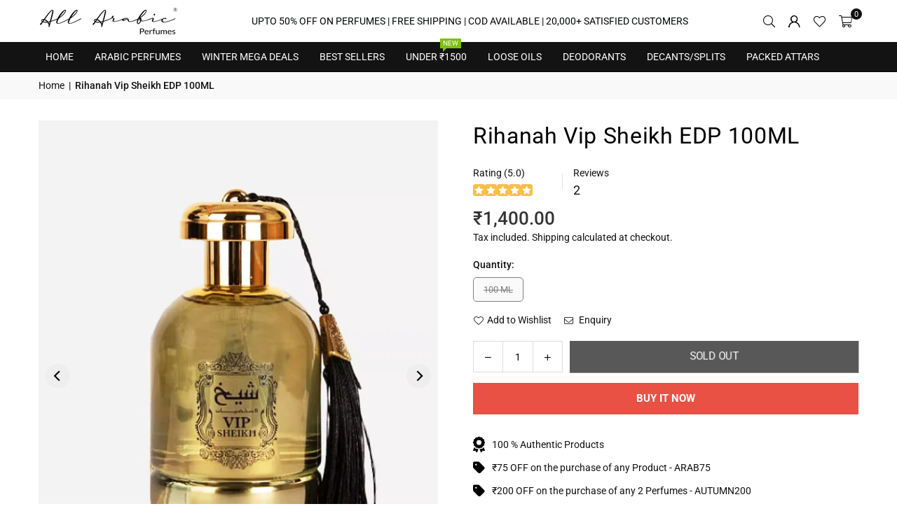

--- FILE ---
content_type: text/html; charset=utf-8
request_url: https://allarabic.in/products/vip-sheikh
body_size: 43992
content:
<!doctype html>
<html class="no-js" lang="en" >
  <head>
    


<meta name="google-site-verification" content="nlQSB89v74Ok-Hjdmv77RvC9JWND0l-fLPvvKNAV5Ek" />
<!-- Google tag (gtag.js) --> <script async src="https://www.googletagmanager.com/gtag/js?id=AW-10804909598"></script> <script> window.dataLayer = window.dataLayer || []; function gtag(){dataLayer.push(arguments);} gtag('js', new Date()); gtag('config', 'AW-10804909598'); </script>

  <meta name="p:domain_verify" content="3a12d30882bd6e4d08703a620aef8c70"/><meta charset="utf-8"><meta http-equiv="X-UA-Compatible" content="IE=edge,chrome=1"><meta name="viewport" content="width=device-width, initial-scale=1.0"><meta name="theme-color" content="#111"><meta name="format-detection" content="telephone=no"><link rel="canonical" href="https://allarabic.in/products/vip-sheikh"><link rel="preconnect" href="https://cdn.shopify.com" crossorigin><link rel="dns-prefetch" href="https://allarabic.in" crossorigin><link rel="dns-prefetch" href="https://6fb380.myshopify.com" crossorigin><link rel="preconnect" href="https://fonts.shopifycdn.com" crossorigin><link rel="shortcut icon" href="//allarabic.in/cdn/shop/files/favicon-48x48-1_32x32.png?v=1684906194" type="image/png"><link rel="apple-touch-icon-precomposed" type="image/png" sizes="152x152" href="//allarabic.in/cdn/shop/files/favicon-48x48-1_152x.png?v=1684906194"><script type="application/javascript">checkoutBuyer = "https://fastrr-boost-ui.pickrr.com/";</script><input type="hidden" value="allarabic.in" id="sellerDomain"/><link rel="stylesheet" href="https://fastrr-boost-ui.pickrr.com/assets/styles/shopify.css"><script src="https://fastrr-boost-ui.pickrr.com/assets/js/channels/shopify.js" defer></script><script src="https://fastrr-boost-ui.pickrr.com/assets/js/channels/shiprocketMarketing.js"></script><input type="hidden" value="rz" id="template"/><!-- <input type="hidden" value="percent" id="discountType"/><input type="hidden" value="5" id="discValue"/> --><style> .sr-headless-checkout {font-family: inherit;font-size: 14px;font-weight: 600;border-radius: 6px;height: 47px;letter-spacing: 1.4px;background-color:rgb(233, 81, 68) !important ;/* margin-top:3px;*/ } .shiprocket-headless{width:100%; }.shiprocket-headless[data-type="product"] .sr-headless-checkout{border-radius:0px !important; } /* .sr-discount-label{ font-size:0px !important;} .sr-discount-label:before{content:"EXTRA 5% OFF on PERFUMES";font-size: 9px;color: #000;text-transform: none;top: -8px;left: 6px;background-color: #53FF73;border-radius: 3px;padding: 0 10px;} */</style><script>function getUserTimezone() {return Intl.DateTimeFormat().resolvedOptions().timeZone;}function renderButton(showShiprocketCheckout) {let modifiedCSS = "";if (showShiprocketCheckout) {modifiedCSS = `button[name="checkout"]{display:none !important;}.shopify-payment-button__button.shopify-payment-button__button--unbranded{display:none !important;}`;} else {modifiedCSS = `.shiprocket-headless{display:none !important;}`;}const styleElement = document.createElement("style");styleElement.textContent = modifiedCSS;document.head.appendChild(styleElement);}function checkAndSetButtonVisibility() {const indiaTimezones = ["Asia/Kolkata", "Asia/Calcutta"];const userTimezone = getUserTimezone();const isIndia = indiaTimezones.includes(userTimezone);renderButton(isIndia);}checkAndSetButtonVisibility();</script> <!-- Air Reviews Script --> <script>const AIR_REVIEWS = {};AIR_REVIEWS.product = {"id":8274852839706,"title":"Rihanah Vip Sheikh EDP 100ML","handle":"vip-sheikh","description":"\u003cp\u003e\u003cspan style=\"font-weight: 400;\"\u003eTop Notes:  Citrus, Juniper \u003c\/span\u003e\u003c\/p\u003e\n\u003cp\u003e\u003cspan style=\"font-weight: 400;\"\u003eMiddle Notes: Fougera, Herbal, Floral\u003c\/span\u003e\u003c\/p\u003e\n\u003cp\u003e\u003cspan style=\"font-weight: 400;\"\u003eBase Notes: Woody, Amber\u003c\/span\u003e\u003c\/p\u003e\n\u003cp\u003e\u003cspan style=\"text-decoration: underline;\"\u003e\u003cspan style=\"font-weight: 400;\"\u003eMain Accords:\u003c\/span\u003e\u003c\/span\u003e\u003c\/p\u003e\n\u003cul\u003e\n\u003cli style=\"font-weight: 400;\"\u003e\u003cspan style=\"font-weight: 400;\"\u003eCitrusy\u003c\/span\u003e\u003c\/li\u003e\n\u003cli style=\"font-weight: 400;\"\u003e\u003cspan style=\"font-weight: 400;\"\u003eWoody\u003c\/span\u003e\u003c\/li\u003e\n\u003cli style=\"font-weight: 400;\"\u003e\u003cspan style=\"font-weight: 400;\"\u003eHerbal\u003c\/span\u003e\u003c\/li\u003e\n\u003cli style=\"font-weight: 400;\"\u003e\u003cspan style=\"font-weight: 400;\"\u003eFloral\u003c\/span\u003e\u003c\/li\u003e\n\u003c\/ul\u003e\n\u003cp\u003eFeel and smell like a VIP with Rihanah VIP Sheikh EDP 100ML for Men. This perfume will make you smell great with just a few sprays! It bursts open with the top notes of citrus and juniper for a refreshing citrusy scent that will instantly uplift your mood in the morning. As the day goes on, this citrusy fragrance is transformed into a green floral scent, perfect for a mesmerizing aroma during the summer days. Lastly, with the presence of amber and woody notes at the base, you will smell amazing even after a full day of work. If you want a perfume that stays throughout the day with an amazing fragrance, this is the right pick for you.\u003c\/p\u003e","published_at":"2024-10-09T10:00:35-04:00","created_at":"2023-05-19T06:20:01-04:00","vendor":"All Arabic","type":"","tags":["Citrus","Floral","Herbal \/ Green","Men","Perfumes","Rihanah","Woody"],"price":140000,"price_min":140000,"price_max":140000,"available":false,"price_varies":false,"compare_at_price":null,"compare_at_price_min":0,"compare_at_price_max":0,"compare_at_price_varies":false,"variants":[{"id":45103348252954,"title":"100 ML","option1":"100 ML","option2":null,"option3":null,"sku":"AAR0138","requires_shipping":true,"taxable":true,"featured_image":null,"available":false,"name":"Rihanah Vip Sheikh EDP 100ML - 100 ML","public_title":"100 ML","options":["100 ML"],"price":140000,"weight":0,"compare_at_price":null,"inventory_management":"shopify","barcode":"","requires_selling_plan":false,"selling_plan_allocations":[]}],"images":["\/\/allarabic.in\/cdn\/shop\/files\/vip-sheikh1.webp?v=1684491603","\/\/allarabic.in\/cdn\/shop\/files\/vip-sheikh3.webp?v=1684491603","\/\/allarabic.in\/cdn\/shop\/files\/vip-sheikh2.webp?v=1684491603"],"featured_image":"\/\/allarabic.in\/cdn\/shop\/files\/vip-sheikh1.webp?v=1684491603","options":["Quantity"],"media":[{"alt":null,"id":33832079819034,"position":1,"preview_image":{"aspect_ratio":0.781,"height":1800,"width":1406,"src":"\/\/allarabic.in\/cdn\/shop\/files\/vip-sheikh1.webp?v=1684491603"},"aspect_ratio":0.781,"height":1800,"media_type":"image","src":"\/\/allarabic.in\/cdn\/shop\/files\/vip-sheikh1.webp?v=1684491603","width":1406},{"alt":null,"id":33832079851802,"position":2,"preview_image":{"aspect_ratio":0.781,"height":1800,"width":1406,"src":"\/\/allarabic.in\/cdn\/shop\/files\/vip-sheikh3.webp?v=1684491603"},"aspect_ratio":0.781,"height":1800,"media_type":"image","src":"\/\/allarabic.in\/cdn\/shop\/files\/vip-sheikh3.webp?v=1684491603","width":1406},{"alt":null,"id":33832079884570,"position":3,"preview_image":{"aspect_ratio":0.781,"height":1800,"width":1406,"src":"\/\/allarabic.in\/cdn\/shop\/files\/vip-sheikh2.webp?v=1684491603"},"aspect_ratio":0.781,"height":1800,"media_type":"image","src":"\/\/allarabic.in\/cdn\/shop\/files\/vip-sheikh2.webp?v=1684491603","width":1406}],"requires_selling_plan":false,"selling_plan_groups":[],"content":"\u003cp\u003e\u003cspan style=\"font-weight: 400;\"\u003eTop Notes:  Citrus, Juniper \u003c\/span\u003e\u003c\/p\u003e\n\u003cp\u003e\u003cspan style=\"font-weight: 400;\"\u003eMiddle Notes: Fougera, Herbal, Floral\u003c\/span\u003e\u003c\/p\u003e\n\u003cp\u003e\u003cspan style=\"font-weight: 400;\"\u003eBase Notes: Woody, Amber\u003c\/span\u003e\u003c\/p\u003e\n\u003cp\u003e\u003cspan style=\"text-decoration: underline;\"\u003e\u003cspan style=\"font-weight: 400;\"\u003eMain Accords:\u003c\/span\u003e\u003c\/span\u003e\u003c\/p\u003e\n\u003cul\u003e\n\u003cli style=\"font-weight: 400;\"\u003e\u003cspan style=\"font-weight: 400;\"\u003eCitrusy\u003c\/span\u003e\u003c\/li\u003e\n\u003cli style=\"font-weight: 400;\"\u003e\u003cspan style=\"font-weight: 400;\"\u003eWoody\u003c\/span\u003e\u003c\/li\u003e\n\u003cli style=\"font-weight: 400;\"\u003e\u003cspan style=\"font-weight: 400;\"\u003eHerbal\u003c\/span\u003e\u003c\/li\u003e\n\u003cli style=\"font-weight: 400;\"\u003e\u003cspan style=\"font-weight: 400;\"\u003eFloral\u003c\/span\u003e\u003c\/li\u003e\n\u003c\/ul\u003e\n\u003cp\u003eFeel and smell like a VIP with Rihanah VIP Sheikh EDP 100ML for Men. This perfume will make you smell great with just a few sprays! It bursts open with the top notes of citrus and juniper for a refreshing citrusy scent that will instantly uplift your mood in the morning. As the day goes on, this citrusy fragrance is transformed into a green floral scent, perfect for a mesmerizing aroma during the summer days. Lastly, with the presence of amber and woody notes at the base, you will smell amazing even after a full day of work. If you want a perfume that stays throughout the day with an amazing fragrance, this is the right pick for you.\u003c\/p\u003e"};AIR_REVIEWS.template = "product";AIR_REVIEWS.collections = [];AIR_REVIEWS.collectionsName = [];AIR_REVIEWS.customer = {id: null,email: null,first_name: null,last_name: null,orders: null};AIR_REVIEWS.collections.push(`485613535514`);AIR_REVIEWS.collectionsName.push(`All Product`);AIR_REVIEWS.collections.push(`485674778906`);AIR_REVIEWS.collectionsName.push(`Men`);AIR_REVIEWS.collections.push(`485667012890`);AIR_REVIEWS.collectionsName.push(`Perfumes`);AIR_REVIEWS.collections.push(`485985911066`);AIR_REVIEWS.collectionsName.push(`Rihanah`);AIR_REVIEWS.branding = true;AIR_REVIEWS.appBlock = true;AIR_REVIEWS.shopData = {};AIR_REVIEWS.settings = {"allReviewBlock":{"hideProductThumbnails":"false","useSimpleSummary":"false","bgColor":"#FFFFFF","heading":"All reviews page","selectedProduct":"","textSummaryColor":"#000000","maxReview":"20","onlyPositive":"false","onlyMedia":"false","textColor":"#000000","summaryBgColor":"#F8F8F8"},"createdAt":"2023-07-14T09:35:31.027Z","shopDomain":"6fb380.myshopify.com","shopId":"qB9feexQRuUJLVfH6H7X","reviewPop":{"minimumRating":"all-reviews","includedPages":"","emptyImageCustom":"","pageShow":[],"excludedPages":"","showOnMobile":true,"emptyImage":"https://imgur.com/uw78kAx.png","showOnDesktop":true,"desktopPosition":"desktop-bottom-left","enabled":true,"mobilePosition":"mobile-bottom-right","customCss":""},"reviewCarouselWidget":{"customPositionHomeDirection":"after","customPositionCatalog":"","showPreview":true,"displayBadge":"after-customer-name","carouselHeading":"See what our customers said","enableCarousel":false,"customPositionCatalogDirection":"after","hideCarouselImages":false,"badgeIconType":"badge-circle","customPositionProductDirection":"after","carouselHeadingColor":"#000000","carouselMinimumRating":"all-reviews","customPositionProduct":"","customPositionHome":"","showMobileNavigation":false,"hideCarouselProductName":false,"isEnableBadge":true},"enabledEmailMerchant":false,"reviewWidget":{"customPositionCatalog":"","showOnMobile":false,"showOnHomePage":true,"desktopPosition":"desktop-right","enablePopupReview":false,"hideNoStarRating":false,"minimumRating":"all-reviews","floatButtonLabel":"Our Reviews","enableSidebar":true,"mobilePosition":"mobile-left","starRatingStyle":"show_reviews_within_separately","showProductPageBlock":true,"showOnProductList":true,"floatBtnIconCustom":"","showPreview":false,"enableStarRating":true,"showCatalogPage":true,"customPositionCatalogDirection":"after","previewType":"star-rating-settings","showProductPage":true,"floatBtnBgColor":"#000000","presetStarRating":"detail","customPositionProductDirection":"after","floatBtnIcon":"https://imgur.com/ttZVtaG.png","showByProduct":true,"starRatingStyleOptions":"show_reviews_within_total_rating","customPositionProduct":"","customProductContainer":"","showOnDesktop":false,"floatBtnTextColor":"#FFFFFF"},"submitForm":{"suggestKeywords5Star":[],"suggestKeywords4Star":[],"suggestKeywords3Star":[],"suggestKeywords2Star":[],"suggestKeywords1Star":[],"designPreset":"submit-popup","backgroundColor":"#FFFFFF","textColor":"#202223","buttonColor":"#F7C501","buttonTextColor":"#FFFFFF","validationsColor":"#D72C0D","cancelButtonColor":"#FFFFFF","cancelTextColor":"#202223","customCss":"","isUseDynamicQuestion":false},"testimonialSettings":{"selectedProducts":[],"selectedReviews":[],"layout":"modern","autoNavigate":true,"autoNavigateInterval":10,"showOnDesktop":true,"showOnMobile":false,"testimonialsSource":"recentReviews","font":"Noto Sans","quoteIcon":"first","customerNameColor":"#303030","contentColor":"#303030","quoteIconColor":"#303030","backgroundColor":"#FFFFFF","borderColor":"#303030","maxRecentReviews":3,"enableTestimonial":false,"customCss":"","showReviewDate":false},"generalSetting":{"maxReviewImport":"20","autoTranslate":"english","autoSubmitPublish":"four-five","isTrashFeatureEnabled":false,"hideReviewDate":"","ratingOption":"All positive","sortOption":"sortlarest@feedback","photoOption":"all","amzRatingOption":"positive","amzSortOption":"recent","amzReviewerOption":"all_reviews","amzPhotoOption":"all_contents","cjdRatingOption":"5 star","cjdSortOption":"sortlarest@feedback","cjdPhotoOption":"all","shopeeRatingOption":"all_stars","shopeeSortOption":"default","shopeePhotoOption":"all_contents","enableAggregateRating":true,"eligibility":"everyone","enableTrashReview":true,"deleteAfterDays":15,"enableCountryFlag":false,"enableUGCContent":false,"isUsingPresetV2":false,"isInfiniteScrollingBlockAll":false,"enableGGTopQuality":false,"positionGGTopQuality":"","hideProductDetailOnSeeMore":false,"isRtlStore":false},"reviewBlock":{"enabledVariant":true,"preset":1,"layout":"grid","inlinePosition":"below-product","customPosition":".shopify-payment-button","customPositionDirection":"after","requiredName":true,"requiredEmail":false,"isPrioritizeImageReviews":false,"sortingDefault":"recent","hasPolicy":true,"policy":"By submitting, I acknowledge the Privacy and that my reviews will be publicly posted and shared online","submitButtonColor":"#166CE1","submitTextColor":"#ffffff","advancedSetting":true,"starColorType":"single-color","fiveStarColor":"#16A086","fourStarColor":"#27AE61","threeStarColor":"#F1C40F","twoStarColor":"#E67F22","oneStarColor":"#E84C3D","emptyStarColor":"#BFBFBF","singleStarColor":"#FABF46","dateFormat":"mm_dd_yyyy","summaryButton":"Write a review","primaryColor":"#DEB40E","secondaryColor":"#383838","headingColor":"#000000","backgroundColor":"#EDEDED","designPreset":"simple","boxBackgroundColor":"#F6F6F6","customerNameColor":"#202223","contentColor":"#6D7175","cardBackgroundColor":"#FFFFFF","isHideSummaryWhenNoReview":false,"buttonBorderRadius":4,"font":"Inter","customCss":".AirReviews-Blocks__Date {\ndisplay: none !important;\n}\n.AirReviews-StarRate .AirReviews-StarRate--Positive {\nleft: unset !important;\n}\n.Avada-ReviewContent__LimitLength {\ncolor: #111111;\n}\n.AirReviews-StarRate .Avada_Star-Icon {\n-webkit-font-family: \"Avada Star\" !important;\n}","starIconType":"trustpilot","isEnableBadge":true,"badgeColor":"#2C6ECB","badgeIconType":"badge-octagon","displayBadge":"after-customer-name","shopLogoNotify":"","storeLogo":"","isShowBadgeText":true,"defaultSort":"10","formatCustomerName":"full_name","styleAvatar":"pastel","cardSizeCarousel":"240","mediaPositionCarousel":"top","showNavigationCarousel":false,"themeId":"custom","replaceAliexpressShopperText":false,"mobileGridColumnsCount":2,"enableCustomHoverColor":false,"summaryTextColor":"#DEB40E","isShowHelpful":false,"displayHelpful":"everyone","appearanceHelpful":"only-helpful","likedColor":"#2C6ECB","dislikedColor":"#CB2C2C","likeDefaultColor":"#BEBEBE","dislikeDefaultColor":"#BEBEBE","isHelpfulInBox":true,"isHelpfulInCarousel":false,"isHelpfulInSidebar":false,"id":1,"summaryHeading":"Review","textColor":"#000000","buttonBackgroundColor":"#F7C501","field":"basic","starDefaultColor":"#E5E3BA","buttonTextColor":"#FFFFFF","starHoverColor":"#E0A71D"},"allReviewsPage":[{"firstName":"Gayatri ","lastName":"","images":[],"rate":4,"content":"Maine gifting ke liye liya tha, mere brother ko kaafi pasand aaya. good quality product","variants":[],"first_name":"Gayatri ","last_name":"","shopDomain":"6fb380.myshopify.com","products":[{"image":"https://cdn.shopify.com/s/files/1/0759/2112/9754/files/LattafaNebrasElixir.webp?v=1760778447","productLink":"https://6fb380.myshopify.com/products/lattafa-nebras-elixir","title":"Lattafa Pride Nebras Elixir EDP 100ML","handle":"lattafa-nebras-elixir"}],"productIds":[10022690488602],"verifyBuyer":false,"countryCode":"IN","helpful":0,"notHelpful":0,"hasImages":false,"verified":false,"source":"Written by guest","pinned":false,"isFeatured":false,"status":"approved","createdAt":"2026-01-17T10:11:32.012Z","id":"RVCzVM77mhEiAGEVnOEb","isProductExists":true,"statusBeforeTrash":"disapproved","product":{"image":"https://cdn.shopify.com/s/files/1/0759/2112/9754/files/LattafaNebrasElixir.webp?v=1760778447","productLink":"https://6fb380.myshopify.com/products/lattafa-nebras-elixir","title":"Lattafa Pride Nebras Elixir EDP 100ML","handle":"lattafa-nebras-elixir"},"productId":10022690488602},{"firstName":"Ruhaani Sharma ","lastName":"","images":[],"rate":4,"content":"Thoda powdery side pe hai, which i prefer. overall fragrance trail is also good.","variants":[],"first_name":"Ruhaani Sharma ","last_name":"","shopDomain":"6fb380.myshopify.com","products":[{"image":"https://cdn.shopify.com/s/files/1/0759/2112/9754/files/LattafaNebrasElixir.webp?v=1760778447","productLink":"https://6fb380.myshopify.com/products/lattafa-nebras-elixir","title":"Lattafa Pride Nebras Elixir EDP 100ML","handle":"lattafa-nebras-elixir"}],"productIds":[10022690488602],"verifyBuyer":false,"countryCode":"IN","helpful":0,"notHelpful":0,"hasImages":false,"verified":false,"source":"Written by guest","pinned":false,"isFeatured":false,"status":"approved","createdAt":"2026-01-17T10:09:55.679Z","id":"lqj3I547SZt7Pq9OWI56","isProductExists":true,"statusBeforeTrash":"disapproved","product":{"image":"https://cdn.shopify.com/s/files/1/0759/2112/9754/files/LattafaNebrasElixir.webp?v=1760778447","productLink":"https://6fb380.myshopify.com/products/lattafa-nebras-elixir","title":"Lattafa Pride Nebras Elixir EDP 100ML","handle":"lattafa-nebras-elixir"},"productId":10022690488602},{"firstName":"Arshiya ","lastName":"","images":[],"rate":5,"content":"Dry down mujhe zyada pasand aaya, kaafi warm aur soft deta feel deta h","variants":[],"first_name":"Arshiya ","last_name":"","shopDomain":"6fb380.myshopify.com","products":[{"image":"https://cdn.shopify.com/s/files/1/0759/2112/9754/files/LattafaNebrasElixir.webp?v=1760778447","productLink":"https://6fb380.myshopify.com/products/lattafa-nebras-elixir","title":"Lattafa Pride Nebras Elixir EDP 100ML","handle":"lattafa-nebras-elixir"}],"productIds":[10022690488602],"verifyBuyer":false,"countryCode":"IN","helpful":0,"notHelpful":0,"hasImages":false,"verified":false,"source":"Written by guest","pinned":false,"isFeatured":false,"status":"approved","createdAt":"2026-01-17T10:08:34.164Z","id":"ingcD78PLkEP8byZBc2N","isProductExists":true,"statusBeforeTrash":"disapproved","product":{"image":"https://cdn.shopify.com/s/files/1/0759/2112/9754/files/LattafaNebrasElixir.webp?v=1760778447","productLink":"https://6fb380.myshopify.com/products/lattafa-nebras-elixir","title":"Lattafa Pride Nebras Elixir EDP 100ML","handle":"lattafa-nebras-elixir"},"productId":10022690488602},{"firstName":"Muskaan Bedi ","lastName":"","images":[],"rate":4,"content":"Perfume soft hai aur powdery feel deta hai, office use ke liye sahi rahega.","variants":[],"first_name":"Muskaan Bedi ","last_name":"","shopDomain":"6fb380.myshopify.com","products":[{"image":"https://cdn.shopify.com/s/files/1/0759/2112/9754/files/LattafaNebrasElixir.webp?v=1760778447","productLink":"https://6fb380.myshopify.com/products/lattafa-nebras-elixir","title":"Lattafa Pride Nebras Elixir EDP 100ML","handle":"lattafa-nebras-elixir"}],"productIds":[10022690488602],"verifyBuyer":false,"countryCode":"IN","helpful":0,"notHelpful":0,"hasImages":false,"verified":false,"source":"Written by guest","pinned":false,"isFeatured":false,"status":"approved","createdAt":"2026-01-17T10:07:26.105Z","id":"IEXmcxpc5X2JHIGWncKX","isProductExists":true,"statusBeforeTrash":"disapproved","product":{"image":"https://cdn.shopify.com/s/files/1/0759/2112/9754/files/LattafaNebrasElixir.webp?v=1760778447","productLink":"https://6fb380.myshopify.com/products/lattafa-nebras-elixir","title":"Lattafa Pride Nebras Elixir EDP 100ML","handle":"lattafa-nebras-elixir"},"productId":10022690488602},{"firstName":"Beera","lastName":"","images":[],"rate":4,"content":"I enjoy how the scent slowly settles on the skin.","variants":[],"first_name":"Beera","last_name":"","shopDomain":"6fb380.myshopify.com","products":[{"image":"https://cdn.shopify.com/s/files/1/0759/2112/9754/files/LattafaNebrasElixir.webp?v=1760778447","productLink":"https://6fb380.myshopify.com/products/lattafa-nebras-elixir","title":"Lattafa Pride Nebras Elixir EDP 100ML","handle":"lattafa-nebras-elixir"}],"productIds":[10022690488602],"verifyBuyer":false,"countryCode":"IN","helpful":0,"notHelpful":0,"hasImages":false,"verified":false,"source":"Written by guest","pinned":false,"isFeatured":false,"status":"approved","createdAt":"2026-01-17T10:06:14.345Z","id":"zfNapDfIlSQmJ5y89H3F","isProductExists":true,"statusBeforeTrash":"disapproved","product":{"image":"https://cdn.shopify.com/s/files/1/0759/2112/9754/files/LattafaNebrasElixir.webp?v=1760778447","productLink":"https://6fb380.myshopify.com/products/lattafa-nebras-elixir","title":"Lattafa Pride Nebras Elixir EDP 100ML","handle":"lattafa-nebras-elixir"},"productId":10022690488602},{"firstName":"ritika ","lastName":"","images":[],"rate":4,"content":"I think this perfume is very easy to wear for any occasion.","variants":[],"first_name":"ritika ","last_name":"","shopDomain":"6fb380.myshopify.com","products":[{"image":"https://cdn.shopify.com/s/files/1/0759/2112/9754/files/LattafaNebrasElixir.webp?v=1760778447","productLink":"https://6fb380.myshopify.com/products/lattafa-nebras-elixir","title":"Lattafa Pride Nebras Elixir EDP 100ML","handle":"lattafa-nebras-elixir"}],"productIds":[10022690488602],"verifyBuyer":false,"countryCode":"IN","helpful":0,"notHelpful":0,"hasImages":false,"verified":false,"source":"Written by guest","pinned":false,"isFeatured":false,"status":"approved","createdAt":"2026-01-17T10:05:32.974Z","id":"Cdo7nU8cQnfIpuqHimtr","isProductExists":true,"statusBeforeTrash":"disapproved","product":{"image":"https://cdn.shopify.com/s/files/1/0759/2112/9754/files/LattafaNebrasElixir.webp?v=1760778447","productLink":"https://6fb380.myshopify.com/products/lattafa-nebras-elixir","title":"Lattafa Pride Nebras Elixir EDP 100ML","handle":"lattafa-nebras-elixir"},"productId":10022690488602},{"firstName":"vishakha ","lastName":"","images":[],"rate":5,"content":"This is a great perfume if you enjoy vanilla based scents.","variants":[],"first_name":"vishakha ","last_name":"","shopDomain":"6fb380.myshopify.com","products":[{"image":"https://cdn.shopify.com/s/files/1/0759/2112/9754/files/LattafaNebrasElixir.webp?v=1760778447","productLink":"https://6fb380.myshopify.com/products/lattafa-nebras-elixir","title":"Lattafa Pride Nebras Elixir EDP 100ML","handle":"lattafa-nebras-elixir"}],"productIds":[10022690488602],"verifyBuyer":false,"countryCode":"IN","helpful":0,"notHelpful":0,"hasImages":false,"verified":false,"source":"Written by guest","pinned":false,"isFeatured":false,"status":"approved","createdAt":"2026-01-17T10:04:11.073Z","id":"zdz2BV0KUXWa2RJcVtls","isProductExists":true,"statusBeforeTrash":"disapproved","product":{"image":"https://cdn.shopify.com/s/files/1/0759/2112/9754/files/LattafaNebrasElixir.webp?v=1760778447","productLink":"https://6fb380.myshopify.com/products/lattafa-nebras-elixir","title":"Lattafa Pride Nebras Elixir EDP 100ML","handle":"lattafa-nebras-elixir"},"productId":10022690488602},{"firstName":"Vishal Gugneja ","lastName":"","images":[],"rate":4,"content":"The scent is sweet but not too strong, which I really like.","variants":[],"first_name":"Vishal Gugneja ","last_name":"","shopDomain":"6fb380.myshopify.com","products":[{"image":"https://cdn.shopify.com/s/files/1/0759/2112/9754/files/LattafaNebrasElixir.webp?v=1760778447","productLink":"https://6fb380.myshopify.com/products/lattafa-nebras-elixir","title":"Lattafa Pride Nebras Elixir EDP 100ML","handle":"lattafa-nebras-elixir"}],"productIds":[10022690488602],"verifyBuyer":false,"countryCode":"IN","helpful":0,"notHelpful":0,"hasImages":false,"verified":false,"source":"Written by guest","pinned":false,"isFeatured":false,"status":"approved","createdAt":"2026-01-17T10:03:31.813Z","id":"re8oCiEBwqfP1B2qKxeQ","isProductExists":true,"statusBeforeTrash":"disapproved","product":{"image":"https://cdn.shopify.com/s/files/1/0759/2112/9754/files/LattafaNebrasElixir.webp?v=1760778447","productLink":"https://6fb380.myshopify.com/products/lattafa-nebras-elixir","title":"Lattafa Pride Nebras Elixir EDP 100ML","handle":"lattafa-nebras-elixir"},"productId":10022690488602},{"firstName":"gurjot ","lastName":"","images":[],"rate":5,"content":"After some time, it turns slightly musky and warm, which smells beautiful.","variants":[],"first_name":"gurjot ","last_name":"","shopDomain":"6fb380.myshopify.com","products":[{"image":"https://cdn.shopify.com/s/files/1/0759/2112/9754/files/LattafaNebrasElixir.webp?v=1760778447","productLink":"https://6fb380.myshopify.com/products/lattafa-nebras-elixir","title":"Lattafa Pride Nebras Elixir EDP 100ML","handle":"lattafa-nebras-elixir"}],"productIds":[10022690488602],"verifyBuyer":false,"countryCode":"IN","helpful":0,"notHelpful":0,"hasImages":false,"verified":false,"source":"Written by guest","pinned":false,"isFeatured":false,"status":"approved","createdAt":"2026-01-17T10:02:58.684Z","id":"lr9oSfX1J90RlwCR9CeC","isProductExists":true,"statusBeforeTrash":"disapproved","product":{"image":"https://cdn.shopify.com/s/files/1/0759/2112/9754/files/LattafaNebrasElixir.webp?v=1760778447","productLink":"https://6fb380.myshopify.com/products/lattafa-nebras-elixir","title":"Lattafa Pride Nebras Elixir EDP 100ML","handle":"lattafa-nebras-elixir"},"productId":10022690488602},{"firstName":"shivani singh ","lastName":"","images":[],"rate":5,"content":"This perfume feels warm and cozy, like something I can wear every day","variants":[],"first_name":"shivani singh ","last_name":"","shopDomain":"6fb380.myshopify.com","products":[{"image":"https://cdn.shopify.com/s/files/1/0759/2112/9754/files/LattafaNebrasElixir.webp?v=1760778447","productLink":"https://6fb380.myshopify.com/products/lattafa-nebras-elixir","title":"Lattafa Pride Nebras Elixir EDP 100ML","handle":"lattafa-nebras-elixir"}],"productIds":[10022690488602],"verifyBuyer":false,"countryCode":"IN","helpful":0,"notHelpful":0,"hasImages":false,"verified":false,"source":"Written by guest","pinned":false,"isFeatured":false,"status":"approved","createdAt":"2026-01-17T10:02:32.850Z","id":"XLXE1aEnaqs3lYNA6a5S","isProductExists":true,"statusBeforeTrash":"disapproved","product":{"image":"https://cdn.shopify.com/s/files/1/0759/2112/9754/files/LattafaNebrasElixir.webp?v=1760778447","productLink":"https://6fb380.myshopify.com/products/lattafa-nebras-elixir","title":"Lattafa Pride Nebras Elixir EDP 100ML","handle":"lattafa-nebras-elixir"},"productId":10022690488602},{"rate":5,"variants":[],"shopDomain":"6fb380.myshopify.com","helpful":0,"last_name":"","verified":false,"isFeatured":false,"products":[{"image":"https://cdn.shopify.com/s/files/1/0759/2112/9754/files/AL-KASAR.png?v=1766577876","productLink":"https://6fb380.myshopify.com/products/zimaya-al-kaser","title":"Zimaya Al Kaser EDP 100ML","handle":"zimaya-al-kaser"}],"first_name":"Ankur","firstName":"Ankur","notHelpful":0,"images":[],"content":"Smells luxurious and refined.","countryCode":"IN","hasImages":false,"pinned":false,"productIds":[9988723081498],"lastName":"","createdAt":"2025-12-30T14:14:01.871Z","status":"approved","source":"Written by guest","verifyBuyer":false,"id":"ieNB4MRbKdg6Oc4pLrI4","isProductExists":true,"statusBeforeTrash":"disapproved","product":{"image":"https://cdn.shopify.com/s/files/1/0759/2112/9754/files/AL-KASAR.png?v=1766577876","productLink":"https://6fb380.myshopify.com/products/zimaya-al-kaser","title":"Zimaya Al Kaser EDP 100ML","handle":"zimaya-al-kaser"},"productId":9988723081498},{"variants":[],"hasImages":false,"shopDomain":"6fb380.myshopify.com","countryCode":"IN","source":"Written by guest","notHelpful":0,"products":[{"image":"https://cdn.shopify.com/s/files/1/0759/2112/9754/files/AL-KASAR.png?v=1766577876","productLink":"https://6fb380.myshopify.com/products/zimaya-al-kaser","title":"Zimaya Al Kaser EDP 100ML","handle":"zimaya-al-kaser"}],"content":"High end vibe from first spray","last_name":"","helpful":0,"pinned":false,"verified":false,"verifyBuyer":false,"images":[],"first_name":"Vipin","productIds":[9988723081498],"lastName":"","createdAt":"2025-12-30T14:13:16.774Z","isFeatured":false,"rate":5,"status":"approved","firstName":"Vipin","id":"VFN423WPaQYoKtPAJOFB","isProductExists":true,"statusBeforeTrash":"disapproved","product":{"image":"https://cdn.shopify.com/s/files/1/0759/2112/9754/files/AL-KASAR.png?v=1766577876","productLink":"https://6fb380.myshopify.com/products/zimaya-al-kaser","title":"Zimaya Al Kaser EDP 100ML","handle":"zimaya-al-kaser"},"productId":9988723081498},{"helpful":0,"source":"Written by guest","productIds":[9988723081498],"pinned":false,"countryCode":"IN","products":[{"image":"https://cdn.shopify.com/s/files/1/0759/2112/9754/files/AL-KASAR.png?v=1766577876","productLink":"https://6fb380.myshopify.com/products/zimaya-al-kaser","title":"Zimaya Al Kaser EDP 100ML","handle":"zimaya-al-kaser"}],"shopDomain":"6fb380.myshopify.com","rate":5,"verifyBuyer":false,"images":[],"firstName":"Rohan","verified":false,"status":"approved","hasImages":false,"variants":[],"content":"Gives a rich Middle Eastern feel.","createdAt":"2025-12-30T14:12:44.037Z","notHelpful":0,"last_name":"","isFeatured":false,"first_name":"Rohan","lastName":"","id":"twpKUgP8PosN9ZXHflTz","isProductExists":true,"statusBeforeTrash":"disapproved","product":{"image":"https://cdn.shopify.com/s/files/1/0759/2112/9754/files/AL-KASAR.png?v=1766577876","productLink":"https://6fb380.myshopify.com/products/zimaya-al-kaser","title":"Zimaya Al Kaser EDP 100ML","handle":"zimaya-al-kaser"},"productId":9988723081498},{"source":"Written by guest","verified":false,"hasImages":false,"status":"approved","firstName":"Amit","helpful":0,"images":[],"variants":[],"notHelpful":0,"countryCode":"IN","first_name":"Amit","productIds":[9988723081498],"pinned":false,"rate":5,"products":[{"image":"https://cdn.shopify.com/s/files/1/0759/2112/9754/files/AL-KASAR.png?v=1766577876","productLink":"https://6fb380.myshopify.com/products/zimaya-al-kaser","title":"Zimaya Al Kaser EDP 100ML","handle":"zimaya-al-kaser"}],"content":"Smells royal and powerful.","shopDomain":"6fb380.myshopify.com","lastName":"","last_name":"","verifyBuyer":false,"createdAt":"2025-12-30T14:12:07.438Z","isFeatured":false,"id":"gXqcM4BhpIl2QOi4KWWC","isProductExists":true,"statusBeforeTrash":"disapproved","product":{"image":"https://cdn.shopify.com/s/files/1/0759/2112/9754/files/AL-KASAR.png?v=1766577876","productLink":"https://6fb380.myshopify.com/products/zimaya-al-kaser","title":"Zimaya Al Kaser EDP 100ML","handle":"zimaya-al-kaser"},"productId":9988723081498},{"pinned":false,"images":[],"hasImages":false,"verifyBuyer":false,"rate":5,"products":[{"image":"https://cdn.shopify.com/s/files/1/0759/2112/9754/files/AL-KASAR.png?v=1766577876","productLink":"https://6fb380.myshopify.com/products/zimaya-al-kaser","title":"Zimaya Al Kaser EDP 100ML","handle":"zimaya-al-kaser"}],"source":"Written by guest","firstName":"Avdesh","verified":false,"content":"Excellent longevity on clothes.","shopDomain":"6fb380.myshopify.com","countryCode":"IN","productIds":[9988723081498],"lastName":"","isFeatured":false,"createdAt":"2025-12-30T14:11:40.404Z","first_name":"Avdesh","notHelpful":0,"helpful":0,"variants":[],"status":"approved","last_name":"","id":"pEzRh3WJP1TpgPBNqQNM","isProductExists":true,"statusBeforeTrash":"disapproved","product":{"image":"https://cdn.shopify.com/s/files/1/0759/2112/9754/files/AL-KASAR.png?v=1766577876","productLink":"https://6fb380.myshopify.com/products/zimaya-al-kaser","title":"Zimaya Al Kaser EDP 100ML","handle":"zimaya-al-kaser"},"productId":9988723081498},{"shopDomain":"6fb380.myshopify.com","lastName":"","helpful":0,"content":"Perfect Arabic style perfume","pinned":false,"notHelpful":0,"verified":false,"images":[],"first_name":"Ankit","verifyBuyer":false,"hasImages":false,"rate":5,"source":"Written by guest","status":"approved","isFeatured":false,"productIds":[9988723081498],"last_name":"","firstName":"Ankit","variants":[],"createdAt":"2025-12-30T14:11:17.592Z","products":[{"image":"https://cdn.shopify.com/s/files/1/0759/2112/9754/files/AL-KASAR.png?v=1766577876","productLink":"https://6fb380.myshopify.com/products/zimaya-al-kaser","title":"Zimaya Al Kaser EDP 100ML","handle":"zimaya-al-kaser"}],"countryCode":"IN","id":"NMtGkjnRkTsqfVCMIgvP","isProductExists":true,"statusBeforeTrash":"disapproved","product":{"image":"https://cdn.shopify.com/s/files/1/0759/2112/9754/files/AL-KASAR.png?v=1766577876","productLink":"https://6fb380.myshopify.com/products/zimaya-al-kaser","title":"Zimaya Al Kaser EDP 100ML","handle":"zimaya-al-kaser"},"productId":9988723081498},{"helpful":0,"status":"approved","hasImages":false,"isFeatured":false,"products":[{"image":"https://cdn.shopify.com/s/files/1/0759/2112/9754/files/AL-KASAR.png?v=1766577876","productLink":"https://6fb380.myshopify.com/products/zimaya-al-kaser","title":"Zimaya Al Kaser EDP 100ML","handle":"zimaya-al-kaser"}],"createdAt":"2025-12-30T14:10:31.025Z","verifyBuyer":false,"verified":false,"rate":5,"content":"Very smooth and well blended","lastName":"","notHelpful":0,"last_name":"","first_name":"Robin","source":"Written by guest","productIds":[9988723081498],"images":[],"variants":[],"shopDomain":"6fb380.myshopify.com","pinned":false,"countryCode":"IN","firstName":"Robin","id":"cUJMfe0g27L2amISTFqx","isProductExists":true,"statusBeforeTrash":"disapproved","product":{"image":"https://cdn.shopify.com/s/files/1/0759/2112/9754/files/AL-KASAR.png?v=1766577876","productLink":"https://6fb380.myshopify.com/products/zimaya-al-kaser","title":"Zimaya Al Kaser EDP 100ML","handle":"zimaya-al-kaser"},"productId":9988723081498},{"products":[{"image":"https://cdn.shopify.com/s/files/1/0759/2112/9754/files/AL-KASAR.png?v=1766577876","productLink":"https://6fb380.myshopify.com/products/zimaya-al-kaser","title":"Zimaya Al Kaser EDP 100ML","handle":"zimaya-al-kaser"}],"verified":false,"firstName":"Ricky","productIds":[9988723081498],"pinned":false,"lastName":"","verifyBuyer":false,"first_name":"Ricky","last_name":"","helpful":0,"hasImages":false,"isFeatured":false,"notHelpful":0,"images":[],"createdAt":"2025-12-30T14:10:05.380Z","rate":5,"status":"approved","variants":[],"source":"Written by guest","countryCode":"IN","content":"Great balance of wood, amber, and warmth.","shopDomain":"6fb380.myshopify.com","id":"6oWZql4tH4AuAwsSFxt7","isProductExists":true,"statusBeforeTrash":"disapproved","product":{"image":"https://cdn.shopify.com/s/files/1/0759/2112/9754/files/AL-KASAR.png?v=1766577876","productLink":"https://6fb380.myshopify.com/products/zimaya-al-kaser","title":"Zimaya Al Kaser EDP 100ML","handle":"zimaya-al-kaser"},"productId":9988723081498},{"last_name":"","productIds":[9988723081498],"helpful":0,"status":"approved","first_name":"Ajay","createdAt":"2025-12-30T14:09:35.153Z","pinned":false,"verifyBuyer":false,"countryCode":"IN","products":[{"image":"https://cdn.shopify.com/s/files/1/0759/2112/9754/files/AL-KASAR.png?v=1766577876","productLink":"https://6fb380.myshopify.com/products/zimaya-al-kaser","title":"Zimaya Al Kaser EDP 100ML","handle":"zimaya-al-kaser"}],"hasImages":false,"images":[],"lastName":"","firstName":"Ajay","verified":false,"source":"Written by guest","notHelpful":0,"rate":5,"shopDomain":"6fb380.myshopify.com","variants":[],"isFeatured":false,"content":"Smells expensive and classy.","id":"JwGkd2NMHyQ9k7kHFQav","isProductExists":true,"statusBeforeTrash":"disapproved","product":{"image":"https://cdn.shopify.com/s/files/1/0759/2112/9754/files/AL-KASAR.png?v=1766577876","productLink":"https://6fb380.myshopify.com/products/zimaya-al-kaser","title":"Zimaya Al Kaser EDP 100ML","handle":"zimaya-al-kaser"},"productId":9988723081498},{"content":"Smells rich, royal, and very elegant.","helpful":0,"last_name":"","rate":5,"products":[{"image":"https://cdn.shopify.com/s/files/1/0759/2112/9754/files/AL-KASAR.png?v=1766577876","productLink":"https://6fb380.myshopify.com/products/zimaya-al-kaser","title":"Zimaya Al Kaser EDP 100ML","handle":"zimaya-al-kaser"}],"lastName":"","variants":[],"isFeatured":false,"first_name":"Aaditya","createdAt":"2025-12-30T14:09:05.349Z","pinned":false,"status":"approved","firstName":"Aaditya","notHelpful":0,"productIds":[9988723081498],"verified":false,"source":"Written by guest","hasImages":false,"images":[],"shopDomain":"6fb380.myshopify.com","verifyBuyer":false,"countryCode":"IN","id":"d9q2Lm6rwYBqI6ADyhcd","isProductExists":true,"statusBeforeTrash":"disapproved","product":{"image":"https://cdn.shopify.com/s/files/1/0759/2112/9754/files/AL-KASAR.png?v=1766577876","productLink":"https://6fb380.myshopify.com/products/zimaya-al-kaser","title":"Zimaya Al Kaser EDP 100ML","handle":"zimaya-al-kaser"},"productId":9988723081498}],"popReviews":[{"firstName":"Gayatri ","lastName":"","images":[],"rate":4,"content":"Maine gifting ke liye liya tha, mere brother ko kaafi pasand aaya. good quality product","variants":[],"first_name":"Gayatri ","last_name":"","shopDomain":"6fb380.myshopify.com","products":[{"image":"https://cdn.shopify.com/s/files/1/0759/2112/9754/files/LattafaNebrasElixir.webp?v=1760778447","productLink":"https://6fb380.myshopify.com/products/lattafa-nebras-elixir","title":"Lattafa Pride Nebras Elixir EDP 100ML","handle":"lattafa-nebras-elixir"}],"productIds":[10022690488602],"verifyBuyer":false,"countryCode":"IN","helpful":0,"notHelpful":0,"hasImages":false,"verified":false,"source":"Written by guest","pinned":false,"isFeatured":false,"status":"approved","createdAt":"2026-01-17T10:11:32.012Z","id":"RVCzVM77mhEiAGEVnOEb","isProductExists":true,"statusBeforeTrash":"disapproved","product":{"image":"https://cdn.shopify.com/s/files/1/0759/2112/9754/files/LattafaNebrasElixir.webp?v=1760778447","productLink":"https://6fb380.myshopify.com/products/lattafa-nebras-elixir","title":"Lattafa Pride Nebras Elixir EDP 100ML","handle":"lattafa-nebras-elixir"},"productId":10022690488602},{"firstName":"Ruhaani Sharma ","lastName":"","images":[],"rate":4,"content":"Thoda powdery side pe hai, which i prefer. overall fragrance trail is also good.","variants":[],"first_name":"Ruhaani Sharma ","last_name":"","shopDomain":"6fb380.myshopify.com","products":[{"image":"https://cdn.shopify.com/s/files/1/0759/2112/9754/files/LattafaNebrasElixir.webp?v=1760778447","productLink":"https://6fb380.myshopify.com/products/lattafa-nebras-elixir","title":"Lattafa Pride Nebras Elixir EDP 100ML","handle":"lattafa-nebras-elixir"}],"productIds":[10022690488602],"verifyBuyer":false,"countryCode":"IN","helpful":0,"notHelpful":0,"hasImages":false,"verified":false,"source":"Written by guest","pinned":false,"isFeatured":false,"status":"approved","createdAt":"2026-01-17T10:09:55.679Z","id":"lqj3I547SZt7Pq9OWI56","isProductExists":true,"statusBeforeTrash":"disapproved","product":{"image":"https://cdn.shopify.com/s/files/1/0759/2112/9754/files/LattafaNebrasElixir.webp?v=1760778447","productLink":"https://6fb380.myshopify.com/products/lattafa-nebras-elixir","title":"Lattafa Pride Nebras Elixir EDP 100ML","handle":"lattafa-nebras-elixir"},"productId":10022690488602},{"firstName":"Arshiya ","lastName":"","images":[],"rate":5,"content":"Dry down mujhe zyada pasand aaya, kaafi warm aur soft deta feel deta h","variants":[],"first_name":"Arshiya ","last_name":"","shopDomain":"6fb380.myshopify.com","products":[{"image":"https://cdn.shopify.com/s/files/1/0759/2112/9754/files/LattafaNebrasElixir.webp?v=1760778447","productLink":"https://6fb380.myshopify.com/products/lattafa-nebras-elixir","title":"Lattafa Pride Nebras Elixir EDP 100ML","handle":"lattafa-nebras-elixir"}],"productIds":[10022690488602],"verifyBuyer":false,"countryCode":"IN","helpful":0,"notHelpful":0,"hasImages":false,"verified":false,"source":"Written by guest","pinned":false,"isFeatured":false,"status":"approved","createdAt":"2026-01-17T10:08:34.164Z","id":"ingcD78PLkEP8byZBc2N","isProductExists":true,"statusBeforeTrash":"disapproved","product":{"image":"https://cdn.shopify.com/s/files/1/0759/2112/9754/files/LattafaNebrasElixir.webp?v=1760778447","productLink":"https://6fb380.myshopify.com/products/lattafa-nebras-elixir","title":"Lattafa Pride Nebras Elixir EDP 100ML","handle":"lattafa-nebras-elixir"},"productId":10022690488602},{"firstName":"Muskaan Bedi ","lastName":"","images":[],"rate":4,"content":"Perfume soft hai aur powdery feel deta hai, office use ke liye sahi rahega.","variants":[],"first_name":"Muskaan Bedi ","last_name":"","shopDomain":"6fb380.myshopify.com","products":[{"image":"https://cdn.shopify.com/s/files/1/0759/2112/9754/files/LattafaNebrasElixir.webp?v=1760778447","productLink":"https://6fb380.myshopify.com/products/lattafa-nebras-elixir","title":"Lattafa Pride Nebras Elixir EDP 100ML","handle":"lattafa-nebras-elixir"}],"productIds":[10022690488602],"verifyBuyer":false,"countryCode":"IN","helpful":0,"notHelpful":0,"hasImages":false,"verified":false,"source":"Written by guest","pinned":false,"isFeatured":false,"status":"approved","createdAt":"2026-01-17T10:07:26.105Z","id":"IEXmcxpc5X2JHIGWncKX","isProductExists":true,"statusBeforeTrash":"disapproved","product":{"image":"https://cdn.shopify.com/s/files/1/0759/2112/9754/files/LattafaNebrasElixir.webp?v=1760778447","productLink":"https://6fb380.myshopify.com/products/lattafa-nebras-elixir","title":"Lattafa Pride Nebras Elixir EDP 100ML","handle":"lattafa-nebras-elixir"},"productId":10022690488602},{"firstName":"Beera","lastName":"","images":[],"rate":4,"content":"I enjoy how the scent slowly settles on the skin.","variants":[],"first_name":"Beera","last_name":"","shopDomain":"6fb380.myshopify.com","products":[{"image":"https://cdn.shopify.com/s/files/1/0759/2112/9754/files/LattafaNebrasElixir.webp?v=1760778447","productLink":"https://6fb380.myshopify.com/products/lattafa-nebras-elixir","title":"Lattafa Pride Nebras Elixir EDP 100ML","handle":"lattafa-nebras-elixir"}],"productIds":[10022690488602],"verifyBuyer":false,"countryCode":"IN","helpful":0,"notHelpful":0,"hasImages":false,"verified":false,"source":"Written by guest","pinned":false,"isFeatured":false,"status":"approved","createdAt":"2026-01-17T10:06:14.345Z","id":"zfNapDfIlSQmJ5y89H3F","isProductExists":true,"statusBeforeTrash":"disapproved","product":{"image":"https://cdn.shopify.com/s/files/1/0759/2112/9754/files/LattafaNebrasElixir.webp?v=1760778447","productLink":"https://6fb380.myshopify.com/products/lattafa-nebras-elixir","title":"Lattafa Pride Nebras Elixir EDP 100ML","handle":"lattafa-nebras-elixir"},"productId":10022690488602},{"firstName":"ritika ","lastName":"","images":[],"rate":4,"content":"I think this perfume is very easy to wear for any occasion.","variants":[],"first_name":"ritika ","last_name":"","shopDomain":"6fb380.myshopify.com","products":[{"image":"https://cdn.shopify.com/s/files/1/0759/2112/9754/files/LattafaNebrasElixir.webp?v=1760778447","productLink":"https://6fb380.myshopify.com/products/lattafa-nebras-elixir","title":"Lattafa Pride Nebras Elixir EDP 100ML","handle":"lattafa-nebras-elixir"}],"productIds":[10022690488602],"verifyBuyer":false,"countryCode":"IN","helpful":0,"notHelpful":0,"hasImages":false,"verified":false,"source":"Written by guest","pinned":false,"isFeatured":false,"status":"approved","createdAt":"2026-01-17T10:05:32.974Z","id":"Cdo7nU8cQnfIpuqHimtr","isProductExists":true,"statusBeforeTrash":"disapproved","product":{"image":"https://cdn.shopify.com/s/files/1/0759/2112/9754/files/LattafaNebrasElixir.webp?v=1760778447","productLink":"https://6fb380.myshopify.com/products/lattafa-nebras-elixir","title":"Lattafa Pride Nebras Elixir EDP 100ML","handle":"lattafa-nebras-elixir"},"productId":10022690488602},{"firstName":"vishakha ","lastName":"","images":[],"rate":5,"content":"This is a great perfume if you enjoy vanilla based scents.","variants":[],"first_name":"vishakha ","last_name":"","shopDomain":"6fb380.myshopify.com","products":[{"image":"https://cdn.shopify.com/s/files/1/0759/2112/9754/files/LattafaNebrasElixir.webp?v=1760778447","productLink":"https://6fb380.myshopify.com/products/lattafa-nebras-elixir","title":"Lattafa Pride Nebras Elixir EDP 100ML","handle":"lattafa-nebras-elixir"}],"productIds":[10022690488602],"verifyBuyer":false,"countryCode":"IN","helpful":0,"notHelpful":0,"hasImages":false,"verified":false,"source":"Written by guest","pinned":false,"isFeatured":false,"status":"approved","createdAt":"2026-01-17T10:04:11.073Z","id":"zdz2BV0KUXWa2RJcVtls","isProductExists":true,"statusBeforeTrash":"disapproved","product":{"image":"https://cdn.shopify.com/s/files/1/0759/2112/9754/files/LattafaNebrasElixir.webp?v=1760778447","productLink":"https://6fb380.myshopify.com/products/lattafa-nebras-elixir","title":"Lattafa Pride Nebras Elixir EDP 100ML","handle":"lattafa-nebras-elixir"},"productId":10022690488602},{"firstName":"Vishal Gugneja ","lastName":"","images":[],"rate":4,"content":"The scent is sweet but not too strong, which I really like.","variants":[],"first_name":"Vishal Gugneja ","last_name":"","shopDomain":"6fb380.myshopify.com","products":[{"image":"https://cdn.shopify.com/s/files/1/0759/2112/9754/files/LattafaNebrasElixir.webp?v=1760778447","productLink":"https://6fb380.myshopify.com/products/lattafa-nebras-elixir","title":"Lattafa Pride Nebras Elixir EDP 100ML","handle":"lattafa-nebras-elixir"}],"productIds":[10022690488602],"verifyBuyer":false,"countryCode":"IN","helpful":0,"notHelpful":0,"hasImages":false,"verified":false,"source":"Written by guest","pinned":false,"isFeatured":false,"status":"approved","createdAt":"2026-01-17T10:03:31.813Z","id":"re8oCiEBwqfP1B2qKxeQ","isProductExists":true,"statusBeforeTrash":"disapproved","product":{"image":"https://cdn.shopify.com/s/files/1/0759/2112/9754/files/LattafaNebrasElixir.webp?v=1760778447","productLink":"https://6fb380.myshopify.com/products/lattafa-nebras-elixir","title":"Lattafa Pride Nebras Elixir EDP 100ML","handle":"lattafa-nebras-elixir"},"productId":10022690488602},{"firstName":"gurjot ","lastName":"","images":[],"rate":5,"content":"After some time, it turns slightly musky and warm, which smells beautiful.","variants":[],"first_name":"gurjot ","last_name":"","shopDomain":"6fb380.myshopify.com","products":[{"image":"https://cdn.shopify.com/s/files/1/0759/2112/9754/files/LattafaNebrasElixir.webp?v=1760778447","productLink":"https://6fb380.myshopify.com/products/lattafa-nebras-elixir","title":"Lattafa Pride Nebras Elixir EDP 100ML","handle":"lattafa-nebras-elixir"}],"productIds":[10022690488602],"verifyBuyer":false,"countryCode":"IN","helpful":0,"notHelpful":0,"hasImages":false,"verified":false,"source":"Written by guest","pinned":false,"isFeatured":false,"status":"approved","createdAt":"2026-01-17T10:02:58.684Z","id":"lr9oSfX1J90RlwCR9CeC","isProductExists":true,"statusBeforeTrash":"disapproved","product":{"image":"https://cdn.shopify.com/s/files/1/0759/2112/9754/files/LattafaNebrasElixir.webp?v=1760778447","productLink":"https://6fb380.myshopify.com/products/lattafa-nebras-elixir","title":"Lattafa Pride Nebras Elixir EDP 100ML","handle":"lattafa-nebras-elixir"},"productId":10022690488602},{"firstName":"shivani singh ","lastName":"","images":[],"rate":5,"content":"This perfume feels warm and cozy, like something I can wear every day","variants":[],"first_name":"shivani singh ","last_name":"","shopDomain":"6fb380.myshopify.com","products":[{"image":"https://cdn.shopify.com/s/files/1/0759/2112/9754/files/LattafaNebrasElixir.webp?v=1760778447","productLink":"https://6fb380.myshopify.com/products/lattafa-nebras-elixir","title":"Lattafa Pride Nebras Elixir EDP 100ML","handle":"lattafa-nebras-elixir"}],"productIds":[10022690488602],"verifyBuyer":false,"countryCode":"IN","helpful":0,"notHelpful":0,"hasImages":false,"verified":false,"source":"Written by guest","pinned":false,"isFeatured":false,"status":"approved","createdAt":"2026-01-17T10:02:32.850Z","id":"XLXE1aEnaqs3lYNA6a5S","isProductExists":true,"statusBeforeTrash":"disapproved","product":{"image":"https://cdn.shopify.com/s/files/1/0759/2112/9754/files/LattafaNebrasElixir.webp?v=1760778447","productLink":"https://6fb380.myshopify.com/products/lattafa-nebras-elixir","title":"Lattafa Pride Nebras Elixir EDP 100ML","handle":"lattafa-nebras-elixir"},"productId":10022690488602},{"rate":5,"variants":[],"shopDomain":"6fb380.myshopify.com","helpful":0,"last_name":"","verified":false,"isFeatured":false,"products":[{"image":"https://cdn.shopify.com/s/files/1/0759/2112/9754/files/AL-KASAR.png?v=1766577876","productLink":"https://6fb380.myshopify.com/products/zimaya-al-kaser","title":"Zimaya Al Kaser EDP 100ML","handle":"zimaya-al-kaser"}],"first_name":"Ankur","firstName":"Ankur","notHelpful":0,"images":[],"content":"Smells luxurious and refined.","countryCode":"IN","hasImages":false,"pinned":false,"productIds":[9988723081498],"lastName":"","createdAt":"2025-12-30T14:14:01.871Z","status":"approved","source":"Written by guest","verifyBuyer":false,"id":"ieNB4MRbKdg6Oc4pLrI4","isProductExists":true,"statusBeforeTrash":"disapproved","product":{"image":"https://cdn.shopify.com/s/files/1/0759/2112/9754/files/AL-KASAR.png?v=1766577876","productLink":"https://6fb380.myshopify.com/products/zimaya-al-kaser","title":"Zimaya Al Kaser EDP 100ML","handle":"zimaya-al-kaser"},"productId":9988723081498},{"variants":[],"hasImages":false,"shopDomain":"6fb380.myshopify.com","countryCode":"IN","source":"Written by guest","notHelpful":0,"products":[{"image":"https://cdn.shopify.com/s/files/1/0759/2112/9754/files/AL-KASAR.png?v=1766577876","productLink":"https://6fb380.myshopify.com/products/zimaya-al-kaser","title":"Zimaya Al Kaser EDP 100ML","handle":"zimaya-al-kaser"}],"content":"High end vibe from first spray","last_name":"","helpful":0,"pinned":false,"verified":false,"verifyBuyer":false,"images":[],"first_name":"Vipin","productIds":[9988723081498],"lastName":"","createdAt":"2025-12-30T14:13:16.774Z","isFeatured":false,"rate":5,"status":"approved","firstName":"Vipin","id":"VFN423WPaQYoKtPAJOFB","isProductExists":true,"statusBeforeTrash":"disapproved","product":{"image":"https://cdn.shopify.com/s/files/1/0759/2112/9754/files/AL-KASAR.png?v=1766577876","productLink":"https://6fb380.myshopify.com/products/zimaya-al-kaser","title":"Zimaya Al Kaser EDP 100ML","handle":"zimaya-al-kaser"},"productId":9988723081498},{"helpful":0,"source":"Written by guest","productIds":[9988723081498],"pinned":false,"countryCode":"IN","products":[{"image":"https://cdn.shopify.com/s/files/1/0759/2112/9754/files/AL-KASAR.png?v=1766577876","productLink":"https://6fb380.myshopify.com/products/zimaya-al-kaser","title":"Zimaya Al Kaser EDP 100ML","handle":"zimaya-al-kaser"}],"shopDomain":"6fb380.myshopify.com","rate":5,"verifyBuyer":false,"images":[],"firstName":"Rohan","verified":false,"status":"approved","hasImages":false,"variants":[],"content":"Gives a rich Middle Eastern feel.","createdAt":"2025-12-30T14:12:44.037Z","notHelpful":0,"last_name":"","isFeatured":false,"first_name":"Rohan","lastName":"","id":"twpKUgP8PosN9ZXHflTz","isProductExists":true,"statusBeforeTrash":"disapproved","product":{"image":"https://cdn.shopify.com/s/files/1/0759/2112/9754/files/AL-KASAR.png?v=1766577876","productLink":"https://6fb380.myshopify.com/products/zimaya-al-kaser","title":"Zimaya Al Kaser EDP 100ML","handle":"zimaya-al-kaser"},"productId":9988723081498},{"source":"Written by guest","verified":false,"hasImages":false,"status":"approved","firstName":"Amit","helpful":0,"images":[],"variants":[],"notHelpful":0,"countryCode":"IN","first_name":"Amit","productIds":[9988723081498],"pinned":false,"rate":5,"products":[{"image":"https://cdn.shopify.com/s/files/1/0759/2112/9754/files/AL-KASAR.png?v=1766577876","productLink":"https://6fb380.myshopify.com/products/zimaya-al-kaser","title":"Zimaya Al Kaser EDP 100ML","handle":"zimaya-al-kaser"}],"content":"Smells royal and powerful.","shopDomain":"6fb380.myshopify.com","lastName":"","last_name":"","verifyBuyer":false,"createdAt":"2025-12-30T14:12:07.438Z","isFeatured":false,"id":"gXqcM4BhpIl2QOi4KWWC","isProductExists":true,"statusBeforeTrash":"disapproved","product":{"image":"https://cdn.shopify.com/s/files/1/0759/2112/9754/files/AL-KASAR.png?v=1766577876","productLink":"https://6fb380.myshopify.com/products/zimaya-al-kaser","title":"Zimaya Al Kaser EDP 100ML","handle":"zimaya-al-kaser"},"productId":9988723081498},{"pinned":false,"images":[],"hasImages":false,"verifyBuyer":false,"rate":5,"products":[{"image":"https://cdn.shopify.com/s/files/1/0759/2112/9754/files/AL-KASAR.png?v=1766577876","productLink":"https://6fb380.myshopify.com/products/zimaya-al-kaser","title":"Zimaya Al Kaser EDP 100ML","handle":"zimaya-al-kaser"}],"source":"Written by guest","firstName":"Avdesh","verified":false,"content":"Excellent longevity on clothes.","shopDomain":"6fb380.myshopify.com","countryCode":"IN","productIds":[9988723081498],"lastName":"","isFeatured":false,"createdAt":"2025-12-30T14:11:40.404Z","first_name":"Avdesh","notHelpful":0,"helpful":0,"variants":[],"status":"approved","last_name":"","id":"pEzRh3WJP1TpgPBNqQNM","isProductExists":true,"statusBeforeTrash":"disapproved","product":{"image":"https://cdn.shopify.com/s/files/1/0759/2112/9754/files/AL-KASAR.png?v=1766577876","productLink":"https://6fb380.myshopify.com/products/zimaya-al-kaser","title":"Zimaya Al Kaser EDP 100ML","handle":"zimaya-al-kaser"},"productId":9988723081498},{"shopDomain":"6fb380.myshopify.com","lastName":"","helpful":0,"content":"Perfect Arabic style perfume","pinned":false,"notHelpful":0,"verified":false,"images":[],"first_name":"Ankit","verifyBuyer":false,"hasImages":false,"rate":5,"source":"Written by guest","status":"approved","isFeatured":false,"productIds":[9988723081498],"last_name":"","firstName":"Ankit","variants":[],"createdAt":"2025-12-30T14:11:17.592Z","products":[{"image":"https://cdn.shopify.com/s/files/1/0759/2112/9754/files/AL-KASAR.png?v=1766577876","productLink":"https://6fb380.myshopify.com/products/zimaya-al-kaser","title":"Zimaya Al Kaser EDP 100ML","handle":"zimaya-al-kaser"}],"countryCode":"IN","id":"NMtGkjnRkTsqfVCMIgvP","isProductExists":true,"statusBeforeTrash":"disapproved","product":{"image":"https://cdn.shopify.com/s/files/1/0759/2112/9754/files/AL-KASAR.png?v=1766577876","productLink":"https://6fb380.myshopify.com/products/zimaya-al-kaser","title":"Zimaya Al Kaser EDP 100ML","handle":"zimaya-al-kaser"},"productId":9988723081498},{"helpful":0,"status":"approved","hasImages":false,"isFeatured":false,"products":[{"image":"https://cdn.shopify.com/s/files/1/0759/2112/9754/files/AL-KASAR.png?v=1766577876","productLink":"https://6fb380.myshopify.com/products/zimaya-al-kaser","title":"Zimaya Al Kaser EDP 100ML","handle":"zimaya-al-kaser"}],"createdAt":"2025-12-30T14:10:31.025Z","verifyBuyer":false,"verified":false,"rate":5,"content":"Very smooth and well blended","lastName":"","notHelpful":0,"last_name":"","first_name":"Robin","source":"Written by guest","productIds":[9988723081498],"images":[],"variants":[],"shopDomain":"6fb380.myshopify.com","pinned":false,"countryCode":"IN","firstName":"Robin","id":"cUJMfe0g27L2amISTFqx","isProductExists":true,"statusBeforeTrash":"disapproved","product":{"image":"https://cdn.shopify.com/s/files/1/0759/2112/9754/files/AL-KASAR.png?v=1766577876","productLink":"https://6fb380.myshopify.com/products/zimaya-al-kaser","title":"Zimaya Al Kaser EDP 100ML","handle":"zimaya-al-kaser"},"productId":9988723081498},{"products":[{"image":"https://cdn.shopify.com/s/files/1/0759/2112/9754/files/AL-KASAR.png?v=1766577876","productLink":"https://6fb380.myshopify.com/products/zimaya-al-kaser","title":"Zimaya Al Kaser EDP 100ML","handle":"zimaya-al-kaser"}],"verified":false,"firstName":"Ricky","productIds":[9988723081498],"pinned":false,"lastName":"","verifyBuyer":false,"first_name":"Ricky","last_name":"","helpful":0,"hasImages":false,"isFeatured":false,"notHelpful":0,"images":[],"createdAt":"2025-12-30T14:10:05.380Z","rate":5,"status":"approved","variants":[],"source":"Written by guest","countryCode":"IN","content":"Great balance of wood, amber, and warmth.","shopDomain":"6fb380.myshopify.com","id":"6oWZql4tH4AuAwsSFxt7","isProductExists":true,"statusBeforeTrash":"disapproved","product":{"image":"https://cdn.shopify.com/s/files/1/0759/2112/9754/files/AL-KASAR.png?v=1766577876","productLink":"https://6fb380.myshopify.com/products/zimaya-al-kaser","title":"Zimaya Al Kaser EDP 100ML","handle":"zimaya-al-kaser"},"productId":9988723081498},{"last_name":"","productIds":[9988723081498],"helpful":0,"status":"approved","first_name":"Ajay","createdAt":"2025-12-30T14:09:35.153Z","pinned":false,"verifyBuyer":false,"countryCode":"IN","products":[{"image":"https://cdn.shopify.com/s/files/1/0759/2112/9754/files/AL-KASAR.png?v=1766577876","productLink":"https://6fb380.myshopify.com/products/zimaya-al-kaser","title":"Zimaya Al Kaser EDP 100ML","handle":"zimaya-al-kaser"}],"hasImages":false,"images":[],"lastName":"","firstName":"Ajay","verified":false,"source":"Written by guest","notHelpful":0,"rate":5,"shopDomain":"6fb380.myshopify.com","variants":[],"isFeatured":false,"content":"Smells expensive and classy.","id":"JwGkd2NMHyQ9k7kHFQav","isProductExists":true,"statusBeforeTrash":"disapproved","product":{"image":"https://cdn.shopify.com/s/files/1/0759/2112/9754/files/AL-KASAR.png?v=1766577876","productLink":"https://6fb380.myshopify.com/products/zimaya-al-kaser","title":"Zimaya Al Kaser EDP 100ML","handle":"zimaya-al-kaser"},"productId":9988723081498},{"content":"Smells rich, royal, and very elegant.","helpful":0,"last_name":"","rate":5,"products":[{"image":"https://cdn.shopify.com/s/files/1/0759/2112/9754/files/AL-KASAR.png?v=1766577876","productLink":"https://6fb380.myshopify.com/products/zimaya-al-kaser","title":"Zimaya Al Kaser EDP 100ML","handle":"zimaya-al-kaser"}],"lastName":"","variants":[],"isFeatured":false,"first_name":"Aaditya","createdAt":"2025-12-30T14:09:05.349Z","pinned":false,"status":"approved","firstName":"Aaditya","notHelpful":0,"productIds":[9988723081498],"verified":false,"source":"Written by guest","hasImages":false,"images":[],"shopDomain":"6fb380.myshopify.com","verifyBuyer":false,"countryCode":"IN","id":"d9q2Lm6rwYBqI6ADyhcd","isProductExists":true,"statusBeforeTrash":"disapproved","product":{"image":"https://cdn.shopify.com/s/files/1/0759/2112/9754/files/AL-KASAR.png?v=1766577876","productLink":"https://6fb380.myshopify.com/products/zimaya-al-kaser","title":"Zimaya Al Kaser EDP 100ML","handle":"zimaya-al-kaser"},"productId":9988723081498}],"carouselReviews":[{"firstName":"Gayatri ","lastName":"","images":[],"rate":4,"content":"Maine gifting ke liye liya tha, mere brother ko kaafi pasand aaya. good quality product","variants":[],"first_name":"Gayatri ","last_name":"","shopDomain":"6fb380.myshopify.com","products":[{"image":"https://cdn.shopify.com/s/files/1/0759/2112/9754/files/LattafaNebrasElixir.webp?v=1760778447","productLink":"https://6fb380.myshopify.com/products/lattafa-nebras-elixir","title":"Lattafa Pride Nebras Elixir EDP 100ML","handle":"lattafa-nebras-elixir"}],"productIds":[10022690488602],"verifyBuyer":false,"countryCode":"IN","helpful":0,"notHelpful":0,"hasImages":false,"verified":false,"source":"Written by guest","pinned":false,"isFeatured":false,"status":"approved","createdAt":"2026-01-17T10:11:32.012Z","id":"RVCzVM77mhEiAGEVnOEb","isProductExists":true,"statusBeforeTrash":"disapproved","product":{"image":"https://cdn.shopify.com/s/files/1/0759/2112/9754/files/LattafaNebrasElixir.webp?v=1760778447","productLink":"https://6fb380.myshopify.com/products/lattafa-nebras-elixir","title":"Lattafa Pride Nebras Elixir EDP 100ML","handle":"lattafa-nebras-elixir"},"productId":10022690488602},{"firstName":"Ruhaani Sharma ","lastName":"","images":[],"rate":4,"content":"Thoda powdery side pe hai, which i prefer. overall fragrance trail is also good.","variants":[],"first_name":"Ruhaani Sharma ","last_name":"","shopDomain":"6fb380.myshopify.com","products":[{"image":"https://cdn.shopify.com/s/files/1/0759/2112/9754/files/LattafaNebrasElixir.webp?v=1760778447","productLink":"https://6fb380.myshopify.com/products/lattafa-nebras-elixir","title":"Lattafa Pride Nebras Elixir EDP 100ML","handle":"lattafa-nebras-elixir"}],"productIds":[10022690488602],"verifyBuyer":false,"countryCode":"IN","helpful":0,"notHelpful":0,"hasImages":false,"verified":false,"source":"Written by guest","pinned":false,"isFeatured":false,"status":"approved","createdAt":"2026-01-17T10:09:55.679Z","id":"lqj3I547SZt7Pq9OWI56","isProductExists":true,"statusBeforeTrash":"disapproved","product":{"image":"https://cdn.shopify.com/s/files/1/0759/2112/9754/files/LattafaNebrasElixir.webp?v=1760778447","productLink":"https://6fb380.myshopify.com/products/lattafa-nebras-elixir","title":"Lattafa Pride Nebras Elixir EDP 100ML","handle":"lattafa-nebras-elixir"},"productId":10022690488602},{"firstName":"Arshiya ","lastName":"","images":[],"rate":5,"content":"Dry down mujhe zyada pasand aaya, kaafi warm aur soft deta feel deta h","variants":[],"first_name":"Arshiya ","last_name":"","shopDomain":"6fb380.myshopify.com","products":[{"image":"https://cdn.shopify.com/s/files/1/0759/2112/9754/files/LattafaNebrasElixir.webp?v=1760778447","productLink":"https://6fb380.myshopify.com/products/lattafa-nebras-elixir","title":"Lattafa Pride Nebras Elixir EDP 100ML","handle":"lattafa-nebras-elixir"}],"productIds":[10022690488602],"verifyBuyer":false,"countryCode":"IN","helpful":0,"notHelpful":0,"hasImages":false,"verified":false,"source":"Written by guest","pinned":false,"isFeatured":false,"status":"approved","createdAt":"2026-01-17T10:08:34.164Z","id":"ingcD78PLkEP8byZBc2N","isProductExists":true,"statusBeforeTrash":"disapproved","product":{"image":"https://cdn.shopify.com/s/files/1/0759/2112/9754/files/LattafaNebrasElixir.webp?v=1760778447","productLink":"https://6fb380.myshopify.com/products/lattafa-nebras-elixir","title":"Lattafa Pride Nebras Elixir EDP 100ML","handle":"lattafa-nebras-elixir"},"productId":10022690488602},{"firstName":"Muskaan Bedi ","lastName":"","images":[],"rate":4,"content":"Perfume soft hai aur powdery feel deta hai, office use ke liye sahi rahega.","variants":[],"first_name":"Muskaan Bedi ","last_name":"","shopDomain":"6fb380.myshopify.com","products":[{"image":"https://cdn.shopify.com/s/files/1/0759/2112/9754/files/LattafaNebrasElixir.webp?v=1760778447","productLink":"https://6fb380.myshopify.com/products/lattafa-nebras-elixir","title":"Lattafa Pride Nebras Elixir EDP 100ML","handle":"lattafa-nebras-elixir"}],"productIds":[10022690488602],"verifyBuyer":false,"countryCode":"IN","helpful":0,"notHelpful":0,"hasImages":false,"verified":false,"source":"Written by guest","pinned":false,"isFeatured":false,"status":"approved","createdAt":"2026-01-17T10:07:26.105Z","id":"IEXmcxpc5X2JHIGWncKX","isProductExists":true,"statusBeforeTrash":"disapproved","product":{"image":"https://cdn.shopify.com/s/files/1/0759/2112/9754/files/LattafaNebrasElixir.webp?v=1760778447","productLink":"https://6fb380.myshopify.com/products/lattafa-nebras-elixir","title":"Lattafa Pride Nebras Elixir EDP 100ML","handle":"lattafa-nebras-elixir"},"productId":10022690488602},{"firstName":"Beera","lastName":"","images":[],"rate":4,"content":"I enjoy how the scent slowly settles on the skin.","variants":[],"first_name":"Beera","last_name":"","shopDomain":"6fb380.myshopify.com","products":[{"image":"https://cdn.shopify.com/s/files/1/0759/2112/9754/files/LattafaNebrasElixir.webp?v=1760778447","productLink":"https://6fb380.myshopify.com/products/lattafa-nebras-elixir","title":"Lattafa Pride Nebras Elixir EDP 100ML","handle":"lattafa-nebras-elixir"}],"productIds":[10022690488602],"verifyBuyer":false,"countryCode":"IN","helpful":0,"notHelpful":0,"hasImages":false,"verified":false,"source":"Written by guest","pinned":false,"isFeatured":false,"status":"approved","createdAt":"2026-01-17T10:06:14.345Z","id":"zfNapDfIlSQmJ5y89H3F","isProductExists":true,"statusBeforeTrash":"disapproved","product":{"image":"https://cdn.shopify.com/s/files/1/0759/2112/9754/files/LattafaNebrasElixir.webp?v=1760778447","productLink":"https://6fb380.myshopify.com/products/lattafa-nebras-elixir","title":"Lattafa Pride Nebras Elixir EDP 100ML","handle":"lattafa-nebras-elixir"},"productId":10022690488602},{"firstName":"ritika ","lastName":"","images":[],"rate":4,"content":"I think this perfume is very easy to wear for any occasion.","variants":[],"first_name":"ritika ","last_name":"","shopDomain":"6fb380.myshopify.com","products":[{"image":"https://cdn.shopify.com/s/files/1/0759/2112/9754/files/LattafaNebrasElixir.webp?v=1760778447","productLink":"https://6fb380.myshopify.com/products/lattafa-nebras-elixir","title":"Lattafa Pride Nebras Elixir EDP 100ML","handle":"lattafa-nebras-elixir"}],"productIds":[10022690488602],"verifyBuyer":false,"countryCode":"IN","helpful":0,"notHelpful":0,"hasImages":false,"verified":false,"source":"Written by guest","pinned":false,"isFeatured":false,"status":"approved","createdAt":"2026-01-17T10:05:32.974Z","id":"Cdo7nU8cQnfIpuqHimtr","isProductExists":true,"statusBeforeTrash":"disapproved","product":{"image":"https://cdn.shopify.com/s/files/1/0759/2112/9754/files/LattafaNebrasElixir.webp?v=1760778447","productLink":"https://6fb380.myshopify.com/products/lattafa-nebras-elixir","title":"Lattafa Pride Nebras Elixir EDP 100ML","handle":"lattafa-nebras-elixir"},"productId":10022690488602},{"firstName":"vishakha ","lastName":"","images":[],"rate":5,"content":"This is a great perfume if you enjoy vanilla based scents.","variants":[],"first_name":"vishakha ","last_name":"","shopDomain":"6fb380.myshopify.com","products":[{"image":"https://cdn.shopify.com/s/files/1/0759/2112/9754/files/LattafaNebrasElixir.webp?v=1760778447","productLink":"https://6fb380.myshopify.com/products/lattafa-nebras-elixir","title":"Lattafa Pride Nebras Elixir EDP 100ML","handle":"lattafa-nebras-elixir"}],"productIds":[10022690488602],"verifyBuyer":false,"countryCode":"IN","helpful":0,"notHelpful":0,"hasImages":false,"verified":false,"source":"Written by guest","pinned":false,"isFeatured":false,"status":"approved","createdAt":"2026-01-17T10:04:11.073Z","id":"zdz2BV0KUXWa2RJcVtls","isProductExists":true,"statusBeforeTrash":"disapproved","product":{"image":"https://cdn.shopify.com/s/files/1/0759/2112/9754/files/LattafaNebrasElixir.webp?v=1760778447","productLink":"https://6fb380.myshopify.com/products/lattafa-nebras-elixir","title":"Lattafa Pride Nebras Elixir EDP 100ML","handle":"lattafa-nebras-elixir"},"productId":10022690488602},{"firstName":"Vishal Gugneja ","lastName":"","images":[],"rate":4,"content":"The scent is sweet but not too strong, which I really like.","variants":[],"first_name":"Vishal Gugneja ","last_name":"","shopDomain":"6fb380.myshopify.com","products":[{"image":"https://cdn.shopify.com/s/files/1/0759/2112/9754/files/LattafaNebrasElixir.webp?v=1760778447","productLink":"https://6fb380.myshopify.com/products/lattafa-nebras-elixir","title":"Lattafa Pride Nebras Elixir EDP 100ML","handle":"lattafa-nebras-elixir"}],"productIds":[10022690488602],"verifyBuyer":false,"countryCode":"IN","helpful":0,"notHelpful":0,"hasImages":false,"verified":false,"source":"Written by guest","pinned":false,"isFeatured":false,"status":"approved","createdAt":"2026-01-17T10:03:31.813Z","id":"re8oCiEBwqfP1B2qKxeQ","isProductExists":true,"statusBeforeTrash":"disapproved","product":{"image":"https://cdn.shopify.com/s/files/1/0759/2112/9754/files/LattafaNebrasElixir.webp?v=1760778447","productLink":"https://6fb380.myshopify.com/products/lattafa-nebras-elixir","title":"Lattafa Pride Nebras Elixir EDP 100ML","handle":"lattafa-nebras-elixir"},"productId":10022690488602},{"firstName":"gurjot ","lastName":"","images":[],"rate":5,"content":"After some time, it turns slightly musky and warm, which smells beautiful.","variants":[],"first_name":"gurjot ","last_name":"","shopDomain":"6fb380.myshopify.com","products":[{"image":"https://cdn.shopify.com/s/files/1/0759/2112/9754/files/LattafaNebrasElixir.webp?v=1760778447","productLink":"https://6fb380.myshopify.com/products/lattafa-nebras-elixir","title":"Lattafa Pride Nebras Elixir EDP 100ML","handle":"lattafa-nebras-elixir"}],"productIds":[10022690488602],"verifyBuyer":false,"countryCode":"IN","helpful":0,"notHelpful":0,"hasImages":false,"verified":false,"source":"Written by guest","pinned":false,"isFeatured":false,"status":"approved","createdAt":"2026-01-17T10:02:58.684Z","id":"lr9oSfX1J90RlwCR9CeC","isProductExists":true,"statusBeforeTrash":"disapproved","product":{"image":"https://cdn.shopify.com/s/files/1/0759/2112/9754/files/LattafaNebrasElixir.webp?v=1760778447","productLink":"https://6fb380.myshopify.com/products/lattafa-nebras-elixir","title":"Lattafa Pride Nebras Elixir EDP 100ML","handle":"lattafa-nebras-elixir"},"productId":10022690488602},{"firstName":"shivani singh ","lastName":"","images":[],"rate":5,"content":"This perfume feels warm and cozy, like something I can wear every day","variants":[],"first_name":"shivani singh ","last_name":"","shopDomain":"6fb380.myshopify.com","products":[{"image":"https://cdn.shopify.com/s/files/1/0759/2112/9754/files/LattafaNebrasElixir.webp?v=1760778447","productLink":"https://6fb380.myshopify.com/products/lattafa-nebras-elixir","title":"Lattafa Pride Nebras Elixir EDP 100ML","handle":"lattafa-nebras-elixir"}],"productIds":[10022690488602],"verifyBuyer":false,"countryCode":"IN","helpful":0,"notHelpful":0,"hasImages":false,"verified":false,"source":"Written by guest","pinned":false,"isFeatured":false,"status":"approved","createdAt":"2026-01-17T10:02:32.850Z","id":"XLXE1aEnaqs3lYNA6a5S","isProductExists":true,"statusBeforeTrash":"disapproved","product":{"image":"https://cdn.shopify.com/s/files/1/0759/2112/9754/files/LattafaNebrasElixir.webp?v=1760778447","productLink":"https://6fb380.myshopify.com/products/lattafa-nebras-elixir","title":"Lattafa Pride Nebras Elixir EDP 100ML","handle":"lattafa-nebras-elixir"},"productId":10022690488602},{"rate":5,"variants":[],"shopDomain":"6fb380.myshopify.com","helpful":0,"last_name":"","verified":false,"isFeatured":false,"products":[{"image":"https://cdn.shopify.com/s/files/1/0759/2112/9754/files/AL-KASAR.png?v=1766577876","productLink":"https://6fb380.myshopify.com/products/zimaya-al-kaser","title":"Zimaya Al Kaser EDP 100ML","handle":"zimaya-al-kaser"}],"first_name":"Ankur","firstName":"Ankur","notHelpful":0,"images":[],"content":"Smells luxurious and refined.","countryCode":"IN","hasImages":false,"pinned":false,"productIds":[9988723081498],"lastName":"","createdAt":"2025-12-30T14:14:01.871Z","status":"approved","source":"Written by guest","verifyBuyer":false,"id":"ieNB4MRbKdg6Oc4pLrI4","isProductExists":true,"statusBeforeTrash":"disapproved","product":{"image":"https://cdn.shopify.com/s/files/1/0759/2112/9754/files/AL-KASAR.png?v=1766577876","productLink":"https://6fb380.myshopify.com/products/zimaya-al-kaser","title":"Zimaya Al Kaser EDP 100ML","handle":"zimaya-al-kaser"},"productId":9988723081498},{"variants":[],"hasImages":false,"shopDomain":"6fb380.myshopify.com","countryCode":"IN","source":"Written by guest","notHelpful":0,"products":[{"image":"https://cdn.shopify.com/s/files/1/0759/2112/9754/files/AL-KASAR.png?v=1766577876","productLink":"https://6fb380.myshopify.com/products/zimaya-al-kaser","title":"Zimaya Al Kaser EDP 100ML","handle":"zimaya-al-kaser"}],"content":"High end vibe from first spray","last_name":"","helpful":0,"pinned":false,"verified":false,"verifyBuyer":false,"images":[],"first_name":"Vipin","productIds":[9988723081498],"lastName":"","createdAt":"2025-12-30T14:13:16.774Z","isFeatured":false,"rate":5,"status":"approved","firstName":"Vipin","id":"VFN423WPaQYoKtPAJOFB","isProductExists":true,"statusBeforeTrash":"disapproved","product":{"image":"https://cdn.shopify.com/s/files/1/0759/2112/9754/files/AL-KASAR.png?v=1766577876","productLink":"https://6fb380.myshopify.com/products/zimaya-al-kaser","title":"Zimaya Al Kaser EDP 100ML","handle":"zimaya-al-kaser"},"productId":9988723081498},{"helpful":0,"source":"Written by guest","productIds":[9988723081498],"pinned":false,"countryCode":"IN","products":[{"image":"https://cdn.shopify.com/s/files/1/0759/2112/9754/files/AL-KASAR.png?v=1766577876","productLink":"https://6fb380.myshopify.com/products/zimaya-al-kaser","title":"Zimaya Al Kaser EDP 100ML","handle":"zimaya-al-kaser"}],"shopDomain":"6fb380.myshopify.com","rate":5,"verifyBuyer":false,"images":[],"firstName":"Rohan","verified":false,"status":"approved","hasImages":false,"variants":[],"content":"Gives a rich Middle Eastern feel.","createdAt":"2025-12-30T14:12:44.037Z","notHelpful":0,"last_name":"","isFeatured":false,"first_name":"Rohan","lastName":"","id":"twpKUgP8PosN9ZXHflTz","isProductExists":true,"statusBeforeTrash":"disapproved","product":{"image":"https://cdn.shopify.com/s/files/1/0759/2112/9754/files/AL-KASAR.png?v=1766577876","productLink":"https://6fb380.myshopify.com/products/zimaya-al-kaser","title":"Zimaya Al Kaser EDP 100ML","handle":"zimaya-al-kaser"},"productId":9988723081498},{"source":"Written by guest","verified":false,"hasImages":false,"status":"approved","firstName":"Amit","helpful":0,"images":[],"variants":[],"notHelpful":0,"countryCode":"IN","first_name":"Amit","productIds":[9988723081498],"pinned":false,"rate":5,"products":[{"image":"https://cdn.shopify.com/s/files/1/0759/2112/9754/files/AL-KASAR.png?v=1766577876","productLink":"https://6fb380.myshopify.com/products/zimaya-al-kaser","title":"Zimaya Al Kaser EDP 100ML","handle":"zimaya-al-kaser"}],"content":"Smells royal and powerful.","shopDomain":"6fb380.myshopify.com","lastName":"","last_name":"","verifyBuyer":false,"createdAt":"2025-12-30T14:12:07.438Z","isFeatured":false,"id":"gXqcM4BhpIl2QOi4KWWC","isProductExists":true,"statusBeforeTrash":"disapproved","product":{"image":"https://cdn.shopify.com/s/files/1/0759/2112/9754/files/AL-KASAR.png?v=1766577876","productLink":"https://6fb380.myshopify.com/products/zimaya-al-kaser","title":"Zimaya Al Kaser EDP 100ML","handle":"zimaya-al-kaser"},"productId":9988723081498},{"pinned":false,"images":[],"hasImages":false,"verifyBuyer":false,"rate":5,"products":[{"image":"https://cdn.shopify.com/s/files/1/0759/2112/9754/files/AL-KASAR.png?v=1766577876","productLink":"https://6fb380.myshopify.com/products/zimaya-al-kaser","title":"Zimaya Al Kaser EDP 100ML","handle":"zimaya-al-kaser"}],"source":"Written by guest","firstName":"Avdesh","verified":false,"content":"Excellent longevity on clothes.","shopDomain":"6fb380.myshopify.com","countryCode":"IN","productIds":[9988723081498],"lastName":"","isFeatured":false,"createdAt":"2025-12-30T14:11:40.404Z","first_name":"Avdesh","notHelpful":0,"helpful":0,"variants":[],"status":"approved","last_name":"","id":"pEzRh3WJP1TpgPBNqQNM","isProductExists":true,"statusBeforeTrash":"disapproved","product":{"image":"https://cdn.shopify.com/s/files/1/0759/2112/9754/files/AL-KASAR.png?v=1766577876","productLink":"https://6fb380.myshopify.com/products/zimaya-al-kaser","title":"Zimaya Al Kaser EDP 100ML","handle":"zimaya-al-kaser"},"productId":9988723081498},{"shopDomain":"6fb380.myshopify.com","lastName":"","helpful":0,"content":"Perfect Arabic style perfume","pinned":false,"notHelpful":0,"verified":false,"images":[],"first_name":"Ankit","verifyBuyer":false,"hasImages":false,"rate":5,"source":"Written by guest","status":"approved","isFeatured":false,"productIds":[9988723081498],"last_name":"","firstName":"Ankit","variants":[],"createdAt":"2025-12-30T14:11:17.592Z","products":[{"image":"https://cdn.shopify.com/s/files/1/0759/2112/9754/files/AL-KASAR.png?v=1766577876","productLink":"https://6fb380.myshopify.com/products/zimaya-al-kaser","title":"Zimaya Al Kaser EDP 100ML","handle":"zimaya-al-kaser"}],"countryCode":"IN","id":"NMtGkjnRkTsqfVCMIgvP","isProductExists":true,"statusBeforeTrash":"disapproved","product":{"image":"https://cdn.shopify.com/s/files/1/0759/2112/9754/files/AL-KASAR.png?v=1766577876","productLink":"https://6fb380.myshopify.com/products/zimaya-al-kaser","title":"Zimaya Al Kaser EDP 100ML","handle":"zimaya-al-kaser"},"productId":9988723081498},{"helpful":0,"status":"approved","hasImages":false,"isFeatured":false,"products":[{"image":"https://cdn.shopify.com/s/files/1/0759/2112/9754/files/AL-KASAR.png?v=1766577876","productLink":"https://6fb380.myshopify.com/products/zimaya-al-kaser","title":"Zimaya Al Kaser EDP 100ML","handle":"zimaya-al-kaser"}],"createdAt":"2025-12-30T14:10:31.025Z","verifyBuyer":false,"verified":false,"rate":5,"content":"Very smooth and well blended","lastName":"","notHelpful":0,"last_name":"","first_name":"Robin","source":"Written by guest","productIds":[9988723081498],"images":[],"variants":[],"shopDomain":"6fb380.myshopify.com","pinned":false,"countryCode":"IN","firstName":"Robin","id":"cUJMfe0g27L2amISTFqx","isProductExists":true,"statusBeforeTrash":"disapproved","product":{"image":"https://cdn.shopify.com/s/files/1/0759/2112/9754/files/AL-KASAR.png?v=1766577876","productLink":"https://6fb380.myshopify.com/products/zimaya-al-kaser","title":"Zimaya Al Kaser EDP 100ML","handle":"zimaya-al-kaser"},"productId":9988723081498},{"products":[{"image":"https://cdn.shopify.com/s/files/1/0759/2112/9754/files/AL-KASAR.png?v=1766577876","productLink":"https://6fb380.myshopify.com/products/zimaya-al-kaser","title":"Zimaya Al Kaser EDP 100ML","handle":"zimaya-al-kaser"}],"verified":false,"firstName":"Ricky","productIds":[9988723081498],"pinned":false,"lastName":"","verifyBuyer":false,"first_name":"Ricky","last_name":"","helpful":0,"hasImages":false,"isFeatured":false,"notHelpful":0,"images":[],"createdAt":"2025-12-30T14:10:05.380Z","rate":5,"status":"approved","variants":[],"source":"Written by guest","countryCode":"IN","content":"Great balance of wood, amber, and warmth.","shopDomain":"6fb380.myshopify.com","id":"6oWZql4tH4AuAwsSFxt7","isProductExists":true,"statusBeforeTrash":"disapproved","product":{"image":"https://cdn.shopify.com/s/files/1/0759/2112/9754/files/AL-KASAR.png?v=1766577876","productLink":"https://6fb380.myshopify.com/products/zimaya-al-kaser","title":"Zimaya Al Kaser EDP 100ML","handle":"zimaya-al-kaser"},"productId":9988723081498},{"last_name":"","productIds":[9988723081498],"helpful":0,"status":"approved","first_name":"Ajay","createdAt":"2025-12-30T14:09:35.153Z","pinned":false,"verifyBuyer":false,"countryCode":"IN","products":[{"image":"https://cdn.shopify.com/s/files/1/0759/2112/9754/files/AL-KASAR.png?v=1766577876","productLink":"https://6fb380.myshopify.com/products/zimaya-al-kaser","title":"Zimaya Al Kaser EDP 100ML","handle":"zimaya-al-kaser"}],"hasImages":false,"images":[],"lastName":"","firstName":"Ajay","verified":false,"source":"Written by guest","notHelpful":0,"rate":5,"shopDomain":"6fb380.myshopify.com","variants":[],"isFeatured":false,"content":"Smells expensive and classy.","id":"JwGkd2NMHyQ9k7kHFQav","isProductExists":true,"statusBeforeTrash":"disapproved","product":{"image":"https://cdn.shopify.com/s/files/1/0759/2112/9754/files/AL-KASAR.png?v=1766577876","productLink":"https://6fb380.myshopify.com/products/zimaya-al-kaser","title":"Zimaya Al Kaser EDP 100ML","handle":"zimaya-al-kaser"},"productId":9988723081498},{"content":"Smells rich, royal, and very elegant.","helpful":0,"last_name":"","rate":5,"products":[{"image":"https://cdn.shopify.com/s/files/1/0759/2112/9754/files/AL-KASAR.png?v=1766577876","productLink":"https://6fb380.myshopify.com/products/zimaya-al-kaser","title":"Zimaya Al Kaser EDP 100ML","handle":"zimaya-al-kaser"}],"lastName":"","variants":[],"isFeatured":false,"first_name":"Aaditya","createdAt":"2025-12-30T14:09:05.349Z","pinned":false,"status":"approved","firstName":"Aaditya","notHelpful":0,"productIds":[9988723081498],"verified":false,"source":"Written by guest","hasImages":false,"images":[],"shopDomain":"6fb380.myshopify.com","verifyBuyer":false,"countryCode":"IN","id":"d9q2Lm6rwYBqI6ADyhcd","isProductExists":true,"statusBeforeTrash":"disapproved","product":{"image":"https://cdn.shopify.com/s/files/1/0759/2112/9754/files/AL-KASAR.png?v=1766577876","productLink":"https://6fb380.myshopify.com/products/zimaya-al-kaser","title":"Zimaya Al Kaser EDP 100ML","handle":"zimaya-al-kaser"},"productId":9988723081498}],"hasNextAllReviewsPage":true,"currency":"INR"};AIR_REVIEWS.hasStorefrontToken = true;AIR_REVIEWS.translations = {"review":"review","reviews":"reviews","See more":"See more","See less":"See less","Recent":"Recent","Highest":"Highest","Lowest":"Lowest","Load more":"Load more","No reviews yet":"No reviews yet","How do you like this item?":"How do you like this item?","Excellent":"Excellent","Good":"Good","Medium":"Medium","Poor":"Poor","Very Bad":"Very Bad","Share your thoughts":"Share your thoughts","Write your feedback":"Write your feedback","Your Information":"Your Information","Your Name":"Your Name","Email":"Email","This is a required field":"This is a required field","Send":"Send","You have reached the file upload limit":"You have reached the file upload limit","Email field is invalid":"Email field is invalid","Review with image":"Review with image","Our Reviews":"Our Reviews","5MB Limit":"5MB Limit","Be the first to write a review":"Be the first to write a review","Submit":"Submit","Submitted":"Submitted","Click to review":"Click to review","Tap to review":"Tap to review","Name":"Name","Thank you for your feedback":"Thank you for your feedback","Invalid file type":"Invalid file type","accepted file types: .gif, .jpg, .png.":"accepted file types: .gif, .jpg, .png.","Invalid file size":"Invalid file size","image size should not be more than 5MB.":"image size should not be more than 5MB.","Your Email":"Your Email","Next":"Next"};AIR_REVIEWS.productReview = {"reviews":[{"lastName":"","images":[],"notHelpful":0,"content":"Splendid perfume,very delicate but atractive,its unisex and makes whoever wear it more interesting,worth every penny!!","products":[{"image":"//allarabic.in/cdn/shop/files/vip-sheikh1.webp?v=1684491603","productLink":"https://6fb380.myshopify.com/products/vip-sheikh","handle":"vip-sheikh","id":8274852839706,"title":"VIP Sheikh","sku":"AAR0138"}],"firstName":"Akshay Verma","createdAt":"2023-08-01T05:49:18.858Z","rate":5,"productIds":[8274852839706],"countryCode":"IN","hasImages":false,"shopId":"qB9feexQRuUJLVfH6H7X","helpful":0,"verifyBuyer":false,"email":"AkshayVerma2@gmail.com","status":"approved","id":"xlgx6KXuY9h8oW8dloAX","product":{"image":"//allarabic.in/cdn/shop/files/vip-sheikh1.webp?v=1684491603","productLink":"https://6fb380.myshopify.com/products/vip-sheikh","handle":"vip-sheikh","id":8274852839706,"title":"VIP Sheikh","sku":"AAR0138"},"productId":8274852839706},{"lastName":"","images":[],"notHelpful":0,"content":"VIP Shaikh by Rihanna's perfume is captivating, alluring, and long-lasting, making it a must-have fragrance for any occasion.\"","products":[{"image":"//allarabic.in/cdn/shop/files/vip-sheikh1.webp?v=1684491603","productLink":"https://6fb380.myshopify.com/products/vip-sheikh","handle":"vip-sheikh","id":8274852839706,"title":"VIP Sheikh","sku":"AAR0138"}],"firstName":"Nihal vadhera","createdAt":"2023-07-25T09:24:19.136Z","rate":5,"productIds":[8274852839706],"countryCode":"IN","hasImages":false,"shopId":"qB9feexQRuUJLVfH6H7X","helpful":0,"email":"nihal.968@gmail.com","status":"approved","id":"mrppGJtppzKGFKx0OeOe","product":{"image":"//allarabic.in/cdn/shop/files/vip-sheikh1.webp?v=1684491603","productLink":"https://6fb380.myshopify.com/products/vip-sheikh","handle":"vip-sheikh","id":8274852839706,"title":"VIP Sheikh","sku":"AAR0138"},"productId":8274852839706}],"hasPre":false,"hasNext":false,"reviewSummary":{"id":"GxMK8Epz2w3MdNypWFP8","createdAt":"2023-08-10T06:51:30.444Z","one_star":{"approved":0,"pending":0,"disapproved":0},"four_star":{"approved":0,"pending":0,"disapproved":0},"productId":8274852839706,"three_star":{"approved":0,"pending":0,"disapproved":0},"shopId":"qB9feexQRuUJLVfH6H7X","two_star":{"approved":0,"pending":0,"disapproved":0},"five_star":{"pending":0,"approved":2,"disapproved":0}}};AIR_REVIEWS.shopLogo = null;AIR_REVIEWS.translationSettings = {};AIR_REVIEWS.customerAccountUrl = "https://shopify.com/75921129754/account?locale=en&region_country=IN";</script><!-- /Air Reviews Script --><title>Rihanah Vip Sheikh EDP 100ML &ndash; All Arabic</title><meta name="description" content="Rihanah VIP Sheikh EDP 100ML for Men bursts open with the top notes of citrus and juniper and has herbal and floral middle notes of fougere. Buy it at the best price from All Arabic!"><!-- /snippets/social-meta-tags.liquid --> <meta name="keywords" content="All Arabic, allarabic.in" /><meta name="author" content="AdornThemes"><meta property="og:site_name" content="All Arabic"><meta property="og:url" content="https://allarabic.in/products/vip-sheikh"><meta property="og:title" content="Rihanah Vip Sheikh EDP 100ML"><meta property="og:type" content="product"><meta property="og:description" content="Rihanah VIP Sheikh EDP 100ML for Men bursts open with the top notes of citrus and juniper and has herbal and floral middle notes of fougere. Buy it at the best price from All Arabic!"><meta property="og:image" content="http://allarabic.in/cdn/shop/files/vip-sheikh1.webp?v=1684491603"><meta property="og:image:secure_url" content="https://allarabic.in/cdn/shop/files/vip-sheikh1.webp?v=1684491603"><meta property="og:image:width" content="1406"><meta property="og:image:height" content="1800"><meta property="og:price:amount" content="1,400.00"><meta property="og:price:currency" content="INR"><meta name="twitter:site" content="@_AllArabic"><meta name="twitter:card" content="summary_large_image"><meta name="twitter:title" content="Rihanah Vip Sheikh EDP 100ML"><meta name="twitter:description" content="Rihanah VIP Sheikh EDP 100ML for Men bursts open with the top notes of citrus and juniper and has herbal and floral middle notes of fougere. Buy it at the best price from All Arabic!">
<link rel="preload" as="font" href="//allarabic.in/cdn/fonts/roboto/roboto_n4.2019d890f07b1852f56ce63ba45b2db45d852cba.woff2" type="font/woff2" crossorigin><link rel="preload" as="font" href="//allarabic.in/cdn/fonts/roboto/roboto_n7.f38007a10afbbde8976c4056bfe890710d51dec2.woff2" type="font/woff2" crossorigin><link rel="preload" as="font" href="//allarabic.in/cdn/shop/t/22/assets/adorn-icons.woff2?v=51276908559411956971753688966" type="font/woff2" crossorigin><style type="text/css">:root{--ft1:Roboto,sans-serif;--ft2:Roboto,sans-serif;--ft3:Roboto,sans-serif;--site_gutter:15px;--grid_gutter:30px;--grid_gutter_sm:15px; --input_height:38px;--input_height_sm:32px;--error:#d20000}*,::after,::before{box-sizing:border-box}article,aside,details,figcaption,figure,footer,header,hgroup,main,menu,nav,section,summary{display:block}body,button,input,select,textarea{font-family:-apple-system,BlinkMacSystemFont,"Segoe UI","Roboto","Oxygen","Ubuntu","Cantarell","Helvetica Neue",sans-serif;-webkit-font-smoothing:antialiased;-webkit-text-size-adjust:100%}a{background-color:transparent}a,a:after,a:before{transition:all .3s ease-in-out}b,strong{font-weight:700;}em{font-style:italic}small{font-size:80%}sub,sup{font-size:75%;line-height:0;position:relative;vertical-align:baseline}sup{top:-.5em}sub{bottom:-.25em}img{max-width:100%;border:0}button,input,optgroup,select,textarea{color:inherit;font:inherit;margin:0;outline:0}button[disabled],input[disabled]{cursor:default}[type=button]::-moz-focus-inner,[type=reset]::-moz-focus-inner,[type=submit]::-moz-focus-inner,button::-moz-focus-inner{border-style:none;padding:0}[type=button]:-moz-focusring,[type=reset]:-moz-focusring,[type=submit]:-moz-focusring,button:-moz-focusring{outline:1px dotted ButtonText}input[type=email],input[type=number],input[type=password],input[type=search]{-webkit-appearance:none;-moz-appearance:none}table{width:100%;border-collapse:collapse;border-spacing:0}td,th{padding:0}textarea{overflow:auto;-webkit-appearance:none;-moz-appearance:none}[tabindex='-1']:focus{outline:0}a,img{outline:0!important;border:0}[role=button],a,button,input,label,select,textarea{touch-action:manipulation}.fl,.flex{display:flex}.fl1,.flex-item{flex:1}.clearfix::after{content:'';display:table;clear:both}.clear{clear:both}.icon__fallback-text,.v-hidden{position:absolute!important;overflow:hidden;clip:rect(0 0 0 0);height:1px;width:1px;margin:-1px;padding:0;border:0}.visibility-hidden{visibility:hidden}.js-focus-hidden:focus{outline:0}.no-js:not(html),.no-js .js{display:none}.no-js .no-js:not(html){display:block}.skip-link:focus{clip:auto;width:auto;height:auto;margin:0;color:#111;background-color:#fff;padding:10px;opacity:1;z-index:10000;transition:none}blockquote{background:#f8f8f8;font-weight:600;font-size:15px;font-style:normal;text-align:center;padding:0 30px;margin:0}.rte blockquote{padding:25px;margin-bottom:20px}blockquote p+cite{margin-top:7.5px}blockquote cite{display:block;font-size:13px;font-style:inherit}code,pre{font-family:Consolas,monospace;font-size:1em}pre{overflow:auto}.rte:last-child{margin-bottom:0}.rte .h1,.rte .h2,.rte .h3,.rte .h4,.rte .h5,.rte .h6,.rte h1,.rte h2,.rte h3,.rte h4,.rte h5,.rte h6{margin-top:15px;margin-bottom:7.5px}.rte .h1:first-child,.rte .h2:first-child,.rte .h3:first-child,.rte .h4:first-child,.rte .h5:first-child,.rte .h6:first-child,.rte h1:first-child,.rte h2:first-child,.rte h3:first-child,.rte h4:first-child,.rte h5:first-child,.rte h6:first-child{margin-top:0}.rte li{margin-bottom:4px;list-style:inherit}.rte li:last-child{margin-bottom:0}.rte-setting{margin-bottom:11.11111px}.rte-setting:last-child{margin-bottom:0}p:last-child{margin-bottom:0}li{list-style:none}.fine-print{font-size:1.07692em;font-style:italic;margin:20px 0}.txt--minor{font-size:80%}.txt--emphasis{font-style:italic}.icon{display:inline-block;width:20px;height:20px;vertical-align:middle;fill:currentColor}.no-svg .icon{display:none}svg.icon:not(.icon--full-color) circle,svg.icon:not(.icon--full-color) ellipse,svg.icon:not(.icon--full-color) g,svg.icon:not(.icon--full-color) line,svg.icon:not(.icon--full-color) path,svg.icon:not(.icon--full-color) polygon,svg.icon:not(.icon--full-color) polyline,svg.icon:not(.icon--full-color) rect,symbol.icon:not(.icon--full-color) circle,symbol.icon:not(.icon--full-color) ellipse,symbol.icon:not(.icon--full-color) g,symbol.icon:not(.icon--full-color) line,symbol.icon:not(.icon--full-color) path,symbol.icon:not(.icon--full-color) polygon,symbol.icon:not(.icon--full-color) polyline,symbol.icon:not(.icon--full-color) rect{fill:inherit;stroke:inherit}.no-svg .icon__fallback-text{position:static!important;overflow:inherit;clip:none;height:auto;width:auto;margin:0}ol,ul{margin:0;padding:0}ol{list-style:decimal}.list--inline{padding:0;margin:0}.list--inline li{display:inline-block;margin-bottom:0;vertical-align:middle}.rte img{height:auto}.rte table{table-layout:fixed}.rte ol,.rte ul{margin:20px 0 30px 30px}.rte ol.list--inline,.rte ul.list--inline{margin-left:0}.rte ul{list-style:disc outside}.rte ul ul{list-style:circle outside}.rte ul ul ul{list-style:square outside}.rte a:not(.btn){padding-bottom:1px}.tc .rte ol,.tc .rte ul,.tc.rte ol,.tc.rte ul{margin-left:0;list-style-position:inside}.rte__table-wrapper{max-width:100%;overflow:auto;-webkit-overflow-scrolling:touch}svg:not(:root){overflow:hidden}.video-wrapper{position:relative;overflow:hidden;max-width:100%;padding-bottom:56.25%;height:0;height:auto}.video-wrapper iframe{position:absolute;top:0;left:0;width:100%;height:100%}form{margin:0}legend{border:0;padding:0}button,input[type=submit],label[for]{cursor:pointer}input[type=text]{-webkit-appearance:none;-moz-appearance:none}[type=checkbox]+label,[type=radio]+label{display:inline-block;margin-bottom:0}textarea{min-height:100px}input[type=checkbox],input[type=radio]{margin:0 5px 0 0;vertical-align:middle}select::-ms-expand{display:none}.label--hidden{position:absolute;height:0;width:0;margin-bottom:0;overflow:hidden;clip:rect(1px,1px,1px,1px)}.form-vertical input,.form-vertical select,.form-vertical textarea{display:block;width:100%}.form-vertical [type=checkbox],.form-vertical [type=radio]{display:inline-block;width:auto;margin-right:5px}.form-vertical .btn,.form-vertical [type=submit]{display:inline-block;width:auto}.grid--table{display:table;table-layout:fixed;width:100%}.grid--table>.gitem{float:none;display:table-cell;vertical-align:middle}.is-transitioning{display:block!important;visibility:visible!important}.mr0{margin:0 !important;}.pd0{ padding:0 !important;}.db{display:block}.dbi{display:inline-block}.dn, .hidden,.btn.loading .txt {display:none}.of_hidden {overflow:hidden}.pa {position:absolute}.pr {position:relative}.l0 {left: 0;}.t0 {top: 0;}.fw-300{font-weight:300}.fw-400{font-weight:400}.fw-500{font-weight:500}.fw-600{font-weight:600}b,strong,.fw-700{font-weight:700}em, .em{font-style:italic}.tt-u{text-transform:uppercase}.tt-l{text-transform:lowercase}.tt-c{text-transform:capitalize}.tt-n{text-transform:none}.list-bullet,.list-arrow,.list-square,.order-list{padding:0 0 15px 15px;}.list-bullet li {list-style:disc; padding:4px 0; }.list-bullet ul, .list-circle ul, .list-arrow ul, .order-list li {padding-left:15px;}.list-square li {list-style:square; padding:4px 0; } .list-arrow li {list-style:disclosure-closed; padding:4px 0; }.order-list li {list-style:decimal; padding:4px 0; }.tdn {text-decoration:none!important}.tdu {text-decoration:underline}.imgFt{position:absolute;top:0;left:0;width:100%;height:100%;object-fit:cover; object-position:center; }.imgFl { display:block; width:100%; height:auto; }.imgWrapper { display:block; margin:auto; }.autoHt { height:auto; }.bgImg { background-size:cover; background-repeat:no-repeat; background-position:center; }.grid-sizer{width:25%; position:absolute}.w_auto {width:auto!important}.h_auto{height:auto}.w_100{width:100%!important}.h_100{height:100%!important}.pd10 {padding:10px;}.grid{display:flex;flex-wrap:wrap;list-style:none;margin:0 -7.5px }.gitem{flex:0 0 auto;padding-left:7.5px;padding-right:7.5px;width:100%}.col-1,.rwcols-1 .gitem, .wd100{width:100%}.col-2,.rwcols-2 .gitem,.wd50{width:50%}.col-3,.rwcols-3 .gitem,.wd33{width:33.33333%}.col-4,.rwcols-4 .gitem,.wd25{width:25%}.col-5,.rwcols-5 .gitem,.wd20{width:20%}.col-6,.rwcols-6 .gitem,.wd16{width:16.66667%}.col-7,.rwcols-7 .gitem,.wd14{width:14.28571%}.col-8,.rwcols-8 .gitem,.wd12{width:12.5%}.col-9,.rwcols-9 .gitem,.wd11{width:11.11111%}.col-10,.rwcols-10 .gitem,.wd10{width:10%}.wd30{width:30%}.wd37{width:37.5%}.wd40{width:40%}.wd60{width:60%}.wd62{width:62.5%}.wd66{width:66.66667%}.wd70{width:70%}.wd75{width:75%}.wd80{width:80%}.wd83{width:83.33333%}.wd87{width:87.5%}.wd90{width:90%}.wd100{width:100%}.show{display:block!important}.hide{display:none!important}.grid-products{margin:0 -0.0px}.grid-products .gitem{padding-left:0.0px;padding-right:0.0px}.f-row{flex-direction:row}.f-col{flex-direction:column}.f-wrap{flex-wrap:wrap}.f-nowrap{flex-wrap:nowrap}.f-jcs{justify-content:flex-start}.f-jce{justify-content:flex-end}.f-jcc{justify-content:center}.f-jcsb{justify-content:space-between}.f-jcsa{justify-content:space-around}.f-jcse{justify-content:space-evenly}.f-ais{align-items:flex-start}.f-aie{align-items:flex-end}.f-aic{align-items:center}.f-aib{align-items:baseline}.f-aist{align-items:stretch}.f-acs{align-content:flex-start}.f-ace{align-content:flex-end}.f-acc{align-content:center}.f-acsb{align-content:space-between}.f-acsa{align-content:space-around}.f-acst{align-content:stretch}.f-asa{align-self:auto}.f-ass{align-self:flex-start}.f-ase{align-self:flex-end}.f-asc{align-self:center}.f-asb{align-self:baseline}.f-asst{align-self:stretch}.order0{order:0}.order1{order:1}.order2{order:2}.order3{order:3}.tl{text-align:left!important}.tc{text-align:center!important}.tr{text-align:right!important}.m_auto{margin-left:auto;margin-right:auto}.ml_auto{margin-left:auto}.mr_auto{margin-right:auto}.m0{margin:0!important}.mt0{margin-top:0!important}.ml0{margin-left:0!important}.mr0{margin-right:0!important}.mb0{margin-bottom:0!important}.ml5{margin-left:5px}.mt5{margin-top:5px}.mr5{margin-right:5px}.mb5{margin-bottom:5px}.ml10{margin-left:10px}.mt10{margin-top:10px}.mr10{margin-right:10px}.mb10{margin-bottom:10px}.ml15{margin-left:15px}.mt15{margin-top:15px}.mr15{margin-right:15px}.mb15{margin-bottom:15px}.ml20{margin-left:20px}.mt20{margin-top:20px!important}.mr20{margin-right:20px}.mb20{margin-bottom:20px}.ml25{margin-left:25px}.mt25{margin-top:25px}.mr25{margin-right:25px}.mb25{margin-bottom:25px}.ml30{margin-left:30px}.mt30{margin-top:30px}.mr30{margin-right:30px}.mb30{margin-bottom:30px}.mb35{margin-bottom:35px}.mb40{margin-bottom:40px}.mb45{margin-bottom:45px}.mb50{margin-bottom:50px}@media (min-width:768px){.col-md-1{width:100%}.col-md-2,.rwcols-md-2 .gitem,.wd50-md{width:50%}.col-md-3,.rwcols-md-3 .gitem,.wd33-md{width:33.33333%}.col-md-4,.rwcols-md-4 .gitem,.wd25-md{width:25%}.col-md-5,.rwcols-md-5 .gitem,.wd20-md{width:20%}.col-md-6,.rwcols-md-6 .gitem,.wd16-md{width:16.66667%}.col-md-7,.rwcols-md-7 .gitem,.wd14-md{width:14.28571%}.col-md-8,.rwcols-md-8 .gitem,.wd12-md{width:12.5%}.col-md-9,.rwcols-md-9 .gitem,.wd11-md{width:11.11111%}.col-md-10,.rwcols-md-10 .gitem,.wd10-md{width:10%}.wd30-md{width:30%}.wd37-md{width:37.5%}.wd40-md{width:40%}.wd60-md{width:60%}.wd62-md{width:62.5%}.wd66-md{width:66.66667%}.wd70-md{width:70%}.wd75-md{width:75%}.wd80-md{width:80%}.wd83-md{width:83.33333%}.wd87-md{width:87.5%}.wd90-md{width:90%}.tl-md{text-align:left!important}.tc-md{text-align:center!important}.tr-md{text-align:right!important}.f-row-md{flex-direction:row}.f-col-md{flex-direction:column}.f-wrap-md{flex-wrap:wrap}.f-nowrap-md{flex-wrap:nowrap}.f-jcs-md{justify-content:flex-start}.f-jce-md{justify-content:flex-end}.f-jcc-md{justify-content:center}.f-jcsb-md{justify-content:space-between}.f-jcsa-md{justify-content:space-around}.f-jcse-md{justify-content:space-evenly}.f-ais-md{align-items:flex-start}.f-aie-md{align-items:flex-end}.f-aic-md{align-items:center}.f-aib-md{align-items:baseline}.f-aist-md{align-items:stretch}.f-acs-md{align-content:flex-start}.f-ace-md{align-content:flex-end}.f-acc-md{align-content:center}.f-acsb-md{align-content:space-between}.f-acsa-md{align-content:space-around}.f-acst-md{align-content:stretch}.f-asa-md{align-self:auto}.f-ass-md{align-self:flex-start}.f-ase-md{align-self:flex-end}.f-asc-md{align-self:center}.f-asb-md{align-self:baseline}.f-asst-md{align-self:stretch}.mb0-md{margin-bottom:0}.mb5-md{margin-bottom:5px}.mb10-md{margin-bottom:10px}.mb15-md{margin-bottom:15px}.mb20-md{margin-bottom:20px}.mb25-md{margin-bottom:25px}.mb30-md{margin-bottom:30px}.mb35-md{margin-bottom:35px}.mb40-md{margin-bottom:40px}.mb45-md{margin-bottom:45px}.mb50-md{margin-bottom:50px}}@media (min-width:1025px){.grid{margin:0 -15px }.gitem{padding-left:15px;padding-right:15px }.col-lg-1{width:100%}.col-lg-2,.rwcols-lg-2 .gitem,.wd50-lg{width:50%}.col-lg-3,.rwcols-lg-3 .gitem,.wd33-lg{width:33.33333%}.col-lg-4,.rwcols-lg-4 .gitem,.wd25-lg{width:25%}.col-lg-5,.rwcols-lg-5 .gitem,.wd20-lg{width:20%}.col-lg-6,.rwcols-lg-6 .gitem,.wd16-lg{width:16.66667%}.col-lg-7,.rwcols-lg-7 .gitem,.wd14-lg{width:14.28571%}.col-lg-8,.rwcols-lg-8 .gitem,.wd12-lg{width:12.5%}.col-lg-9,.rwcols-lg-9 .gitem,.wd11-lg{width:11.11111%}.col-lg-10,.rwcols-lg-10 .gitem,.wd10-lg{width:10%}.wd30-lg{width:30%}.wd37-lg{width:37.5%}.wd40-lg{width:40%}.wd60-lg{width:60%}.wd62-lg{width:62.5%}.wd66-lg{width:66.66667%}.wd70-lg{width:70%}.wd75-lg{width:75%}.wd80-lg{width:80%}.wd83-lg{width:83.33333%}.wd87-lg{width:87.5%}.wd90-lg{width:90%}.show-lg{display:block!important}.hide-lg{display:none!important}.f-row-lg{flex-direction:row}.f-col-lg{flex-direction:column}.f-wrap-lg{flex-wrap:wrap}.f-nowrap-lg{flex-wrap:nowrap}.tl-lg {text-align:left!important}.tc-lg {text-align:center!important}.tr-lg {text-align:right!important}.grid-products{margin:0 -15.0px}.grid-products .gitem{padding-left:15.0px;padding-right:15.0px}}@media (min-width:1280px){.col-xl-1{width:100%}.col-xl-2,.rwcols-xl-2 .gitem,.wd50-xl{width:50%}.col-xl-3,.rwcols-xl-3 .gitem,.wd33-xl{width:33.33333%}.col-xl-4,.rwcols-xl-4 .gitem,.wd25-xl{width:25%}.col-xl-5,.rwcols-xl-5 .gitem,.wd20-xl{width:20%}.col-xl-6,.rwcols-xl-6 .gitem,.wd16-xl{width:16.66667%}.col-xl-7,.rwcols-xl-7 .gitem,.wd14-xl{width:14.28571%}.col-xl-8,.rwcols-xl-8 .gitem,.wd12-xl{width:12.5%}.col-xl-9,.rwcols-xl-9 .gitem,.wd11-xl{width:11.11111%}.col-xl-10,.rwcols-xl-10 .gitem,.wd10-xl{width:10%}.wd30-xl{width:30%}.wd37-xl{width:37.5%}.wd40-xl{width:40%}.wd60-xl{width:60%}.wd62-xl{width:62.5%}.wd66-xl{width:66.66667%}.wd70-xl{width:70%}.wd75-xl{width:75%}.wd80-xl{width:80%}.wd83-xl{width:83.33333%}.wd87-xl{width:87.5%}.wd90-xl{width:90%}.show-xl{display:block!important}.hide-xl{display:none!important}.f-wrap-xl{flex-wrap:wrap}.f-col-xl{flex-direction:column}.tl-xl {text-align:left!important}.tc-xl {text-align:center!important}.tr-xl {text-align:right!important}}@media only screen and (min-width:768px) and (max-width:1024px){.show-md{display:block!important}.hide-md{display:none!important}}@media only screen and (max-width:767px){.show-sm{display:block!important}.hide-sm{display:none!important}}@font-face{font-family:Adorn-Icons;src:url("//allarabic.in/cdn/shop/t/22/assets/adorn-icons.woff2?v=51276908559411956971753688966") format('woff2'),url("//allarabic.in/cdn/shop/t/22/assets/adorn-icons.woff?v=74340402737950993131753688966") format('woff');font-weight:400;font-style:normal;font-display:swap}.at{font:normal normal normal 15px/1 Adorn-Icons;speak:none;text-transform:none;display:inline-block;vertical-align:middle;text-rendering:auto;-webkit-font-smoothing:antialiased;-moz-osx-font-smoothing:grayscale}@font-face {font-family: Roboto;font-weight: 300;font-style: normal;font-display: swap;src: url("//allarabic.in/cdn/fonts/roboto/roboto_n3.9ac06d5955eb603264929711f38e40623ddc14db.woff2") format("woff2"), url("//allarabic.in/cdn/fonts/roboto/roboto_n3.797df4bf78042ba6106158fcf6a8d0e116fbfdae.woff") format("woff");}@font-face {font-family: Roboto;font-weight: 400;font-style: normal;font-display: swap;src: url("//allarabic.in/cdn/fonts/roboto/roboto_n4.2019d890f07b1852f56ce63ba45b2db45d852cba.woff2") format("woff2"), url("//allarabic.in/cdn/fonts/roboto/roboto_n4.238690e0007583582327135619c5f7971652fa9d.woff") format("woff");}@font-face {font-family: Roboto;font-weight: 500;font-style: normal;font-display: swap;src: url("//allarabic.in/cdn/fonts/roboto/roboto_n5.250d51708d76acbac296b0e21ede8f81de4e37aa.woff2") format("woff2"), url("//allarabic.in/cdn/fonts/roboto/roboto_n5.535e8c56f4cbbdea416167af50ab0ff1360a3949.woff") format("woff");}@font-face {font-family: Roboto;font-weight: 600;font-style: normal;font-display: swap;src: url("//allarabic.in/cdn/fonts/roboto/roboto_n6.3d305d5382545b48404c304160aadee38c90ef9d.woff2") format("woff2"), url("//allarabic.in/cdn/fonts/roboto/roboto_n6.bb37be020157f87e181e5489d5e9137ad60c47a2.woff") format("woff");}@font-face {font-family: Roboto;font-weight: 700;font-style: normal;font-display: swap;src: url("//allarabic.in/cdn/fonts/roboto/roboto_n7.f38007a10afbbde8976c4056bfe890710d51dec2.woff2") format("woff2"), url("//allarabic.in/cdn/fonts/roboto/roboto_n7.94bfdd3e80c7be00e128703d245c207769d763f9.woff") format("woff");}.page-width { margin:0 auto; padding-left:10px; padding-right:10px; max-width:1200px; }.fullwidth { max-width:100%; padding-left:10px; padding-right:10px; }.template-product .fullwidth.npd .product-single__meta{ padding: 0 20px;}@media only screen and (min-width:766px) { .page-width { padding-left:15px; padding-right:15px; }.fullwidth { padding-left:15px; padding-right:15px; }.template-product .fullwidth.npd:not(.style6) .product-single__meta{ padding-right:30px}}@media only screen and (min-width:1280px){.fullwidth { padding-left:40px; padding-right:40px; }.template-product .fullwidth.npd:not(.style6) .product-single__meta{ padding-right:40px;}}.fullwidth.npd { padding-left:0; padding-right:0; }.fs10 { font-size:10px;}.fs12 { font-size:12px;}.fs14 { font-size:14px;}.fs16 { font-size:16px;}.fs18 { font-size:18px;}.fs20 { font-size:20px;}.fs22 { font-size:22px;}.fs24 { font-size:24px;}.fs26 { font-size:26px;}.fs28 { font-size:28px;}.fs30 { font-size:30px;}</style><link rel="stylesheet" href="//allarabic.in/cdn/shop/t/22/assets/theme.css?v=88313638351506888561766382206" type="text/css" media="all">    <script src="//allarabic.in/cdn/shop/t/22/assets/lazysizes.js?v=9525017869278013171753688973" async></script>  <script src="//allarabic.in/cdn/shop/t/22/assets/jquery.min.js?v=115860211936397945481753688972"defer="defer"></script><script>var theme = {strings:{addToCart:"Add to cart",preOrder:"Pre-Order",soldOut:"Sold out",unavailable:"Unavailable",showMore:"Show More",showLess:"Show Less"},mlcurrency:false,moneyFormat:"₹{{amount}}",shopCurrency:"INR",autoCurrencies:true,money_currency_format:"₹{{amount}}",money_format:"₹{{amount}}",ajax_cart:true,fixedHeader:true,animation:false,animationMobile:true,searchresult:"See all results for \u0026quot;{{ terms }}\u0026quot;",wlAvailable:"Available in Wishlist",rtl:false,};document.documentElement.className = document.documentElement.className.replace('no-js', 'js');        var alpha = "Abcdefghijklmnopqrstuvwxyz".split(""), thm = alpha[0]+alpha[21]+alpha[14]+alpha[13]+alpha[4], shpeml = 'care@allarabic.in', dmn = window.location.hostname;        window.lazySizesConfig = window.lazySizesConfig || {};window.lazySizesConfig.loadMode = 1;      window.lazySizesConfig.loadHidden = false;        window.shopUrl = 'https://allarabic.in';      window.routes = {        cart_add_url: '/cart/add',        cart_change_url: '/cart/change',        cart_update_url: '/cart/update',        cart_url: '/cart',        predictive_search_url: '/search/suggest'      };      window.cartStrings = {        error: `There was an error while updating your cart. Please try again.`,        quantityError: `You can only add [quantity] of this item.`      };</script><script src="//allarabic.in/cdn/shop/t/22/assets/vendor.js?v=76554511100504964491753688985" defer="defer"></script>
   <script>window.performance && window.performance.mark && window.performance.mark('shopify.content_for_header.start');</script><meta name="google-site-verification" content="2V5bk0JDB_031FBeqP0A595EomgvxCoUGS_znaqfaf4">
<meta id="shopify-digital-wallet" name="shopify-digital-wallet" content="/75921129754/digital_wallets/dialog">
<link rel="alternate" type="application/json+oembed" href="https://allarabic.in/products/vip-sheikh.oembed">
<script async="async" data-src="/checkouts/internal/preloads.js?locale=en-IN"></script>
<script id="shopify-features" type="application/json">{"accessToken":"288f32f7aea7aaaaa990b8a50dd89ba4","betas":["rich-media-storefront-analytics"],"domain":"allarabic.in","predictiveSearch":true,"shopId":75921129754,"locale":"en"}</script>
<script>var Shopify = Shopify || {};
Shopify.shop = "6fb380.myshopify.com";
Shopify.locale = "en";
Shopify.currency = {"active":"INR","rate":"1.0"};
Shopify.country = "IN";
Shopify.theme = {"name":"FV3\u003e of allarabic_new","id":180705657114,"schema_name":"Avone","schema_version":"5.2","theme_store_id":null,"role":"main"};
Shopify.theme.handle = "null";
Shopify.theme.style = {"id":null,"handle":null};
Shopify.cdnHost = "allarabic.in/cdn";
Shopify.routes = Shopify.routes || {};
Shopify.routes.root = "/";</script>
<script type="module">!function(o){(o.Shopify=o.Shopify||{}).modules=!0}(window);</script>
<script>!function(o){function n(){var o=[];function n(){o.push(Array.prototype.slice.apply(arguments))}return n.q=o,n}var t=o.Shopify=o.Shopify||{};t.loadFeatures=n(),t.autoloadFeatures=n()}(window);</script>
<script id="shop-js-analytics" type="application/json">{"pageType":"product"}</script>
<script defer="defer" async type="module" data-src="//allarabic.in/cdn/shopifycloud/shop-js/modules/v2/client.init-shop-cart-sync_BdyHc3Nr.en.esm.js"></script>
<script defer="defer" async type="module" data-src="//allarabic.in/cdn/shopifycloud/shop-js/modules/v2/chunk.common_Daul8nwZ.esm.js"></script>
<script type="module">
  await import("//allarabic.in/cdn/shopifycloud/shop-js/modules/v2/client.init-shop-cart-sync_BdyHc3Nr.en.esm.js");
await import("//allarabic.in/cdn/shopifycloud/shop-js/modules/v2/chunk.common_Daul8nwZ.esm.js");

  window.Shopify.SignInWithShop?.initShopCartSync?.({"fedCMEnabled":true,"windoidEnabled":true});

</script>
<script>(function() {
  var isLoaded = false;
  function asyncLoad() {
    if (isLoaded) return;
    isLoaded = true;
    var urls = ["https:\/\/app-api.vidjet.io\/941c718d-0e83-41c3-9dc8-3d775d7cada6\/shopify\/scripttag?v=1691124532592\u0026shop=6fb380.myshopify.com","https:\/\/cdncozyantitheft.addons.business\/js\/script_tags\/6fb380\/EZkLR7iP4vkcGlGuCw0hxzMvYduiDveB.js?shop=6fb380.myshopify.com","https:\/\/cdn.nfcube.com\/instafeed-a3a9acf215a62c8213a0d32501bc80ec.js?shop=6fb380.myshopify.com","https:\/\/sr-cdn.shiprocket.in\/sr-promise\/static\/uc.js?channel_id=4\u0026sr_company_id=1725876\u0026shop=6fb380.myshopify.com","https:\/\/sr-cdn.shiprocket.in\/sr-promise\/static\/uc.js?channel_id=4\u0026sr_company_id=3521453\u0026shop=6fb380.myshopify.com","https:\/\/tracker.wigzopush.com\/shopify.js?orgtoken=lrk99A1ISDqM9ZQeidbp_g\u0026shop=6fb380.myshopify.com","https:\/\/sr-engage.s3.ap-south-1.amazonaws.com\/whatsapp_widget\/aca673765a980c65e947b341958ede51.js?shop=6fb380.myshopify.com"];
    for (var i = 0; i < urls.length; i++) {
      var s = document.createElement('script');
      s.type = 'text/javascript';
      s.async = true;
      s.src = urls[i];
      var x = document.getElementsByTagName('script')[0];
      x.parentNode.insertBefore(s, x);
    }
  };
  document.addEventListener('StartAsyncLoading',function(event){asyncLoad();});if(window.attachEvent) {
    window.attachEvent('onload', function(){});
  } else {
    window.addEventListener('load', function(){}, false);
  }
})();</script>
<script id="__st">var __st={"a":75921129754,"offset":-18000,"reqid":"aee9d5d1-73ab-4490-b7dd-56eb3a1c5a43-1768970718","pageurl":"allarabic.in\/products\/vip-sheikh","u":"59c3c80ab998","p":"product","rtyp":"product","rid":8274852839706};</script>
<script>window.ShopifyPaypalV4VisibilityTracking = true;</script>
<script id="form-persister">!function(){'use strict';const t='contact',e='new_comment',n=[[t,t],['blogs',e],['comments',e],[t,'customer']],o='password',r='form_key',c=['recaptcha-v3-token','g-recaptcha-response','h-captcha-response',o],s=()=>{try{return window.sessionStorage}catch{return}},i='__shopify_v',u=t=>t.elements[r],a=function(){const t=[...n].map((([t,e])=>`form[action*='/${t}']:not([data-nocaptcha='true']) input[name='form_type'][value='${e}']`)).join(',');var e;return e=t,()=>e?[...document.querySelectorAll(e)].map((t=>t.form)):[]}();function m(t){const e=u(t);a().includes(t)&&(!e||!e.value)&&function(t){try{if(!s())return;!function(t){const e=s();if(!e)return;const n=u(t);if(!n)return;const o=n.value;o&&e.removeItem(o)}(t);const e=Array.from(Array(32),(()=>Math.random().toString(36)[2])).join('');!function(t,e){u(t)||t.append(Object.assign(document.createElement('input'),{type:'hidden',name:r})),t.elements[r].value=e}(t,e),function(t,e){const n=s();if(!n)return;const r=[...t.querySelectorAll(`input[type='${o}']`)].map((({name:t})=>t)),u=[...c,...r],a={};for(const[o,c]of new FormData(t).entries())u.includes(o)||(a[o]=c);n.setItem(e,JSON.stringify({[i]:1,action:t.action,data:a}))}(t,e)}catch(e){console.error('failed to persist form',e)}}(t)}const f=t=>{if('true'===t.dataset.persistBound)return;const e=function(t,e){const n=function(t){return'function'==typeof t.submit?t.submit:HTMLFormElement.prototype.submit}(t).bind(t);return function(){let t;return()=>{t||(t=!0,(()=>{try{e(),n()}catch(t){(t=>{console.error('form submit failed',t)})(t)}})(),setTimeout((()=>t=!1),250))}}()}(t,(()=>{m(t)}));!function(t,e){if('function'==typeof t.submit&&'function'==typeof e)try{t.submit=e}catch{}}(t,e),t.addEventListener('submit',(t=>{t.preventDefault(),e()})),t.dataset.persistBound='true'};!function(){function t(t){const e=(t=>{const e=t.target;return e instanceof HTMLFormElement?e:e&&e.form})(t);e&&m(e)}document.addEventListener('submit',t),document.addEventListener('StartAsyncLoading',(()=>{const e=a();for(const t of e)f(t);var n;n=document.body,new window.MutationObserver((t=>{for(const e of t)if('childList'===e.type&&e.addedNodes.length)for(const t of e.addedNodes)1===t.nodeType&&'FORM'===t.tagName&&a().includes(t)&&f(t)})).observe(n,{childList:!0,subtree:!0,attributes:!1}),document.removeEventListener('submit',t)}))}()}();</script>
<script integrity="sha256-4kQ18oKyAcykRKYeNunJcIwy7WH5gtpwJnB7kiuLZ1E=" data-source-attribution="shopify.loadfeatures" defer="defer" data-src="//allarabic.in/cdn/shopifycloud/storefront/assets/storefront/load_feature-a0a9edcb.js" crossorigin="anonymous"></script>
<script data-source-attribution="shopify.dynamic_checkout.dynamic.init">var Shopify=Shopify||{};Shopify.PaymentButton=Shopify.PaymentButton||{isStorefrontPortableWallets:!0,init:function(){window.Shopify.PaymentButton.init=function(){};var t=document.createElement("script");t.data-src="https://allarabic.in/cdn/shopifycloud/portable-wallets/latest/portable-wallets.en.js",t.type="module",document.head.appendChild(t)}};
</script>
<script data-source-attribution="shopify.dynamic_checkout.buyer_consent">
  function portableWalletsHideBuyerConsent(e){var t=document.getElementById("shopify-buyer-consent"),n=document.getElementById("shopify-subscription-policy-button");t&&n&&(t.classList.add("hidden"),t.setAttribute("aria-hidden","true"),n.removeEventListener("click",e))}function portableWalletsShowBuyerConsent(e){var t=document.getElementById("shopify-buyer-consent"),n=document.getElementById("shopify-subscription-policy-button");t&&n&&(t.classList.remove("hidden"),t.removeAttribute("aria-hidden"),n.addEventListener("click",e))}window.Shopify?.PaymentButton&&(window.Shopify.PaymentButton.hideBuyerConsent=portableWalletsHideBuyerConsent,window.Shopify.PaymentButton.showBuyerConsent=portableWalletsShowBuyerConsent);
</script>
<script>
  function portableWalletsCleanup(e){e&&e.src&&console.error("Failed to load portable wallets script "+e.src);var t=document.querySelectorAll("shopify-accelerated-checkout .shopify-payment-button__skeleton, shopify-accelerated-checkout-cart .wallet-cart-button__skeleton"),e=document.getElementById("shopify-buyer-consent");for(let e=0;e<t.length;e++)t[e].remove();e&&e.remove()}function portableWalletsNotLoadedAsModule(e){e instanceof ErrorEvent&&"string"==typeof e.message&&e.message.includes("import.meta")&&"string"==typeof e.filename&&e.filename.includes("portable-wallets")&&(window.removeEventListener("error",portableWalletsNotLoadedAsModule),window.Shopify.PaymentButton.failedToLoad=e,"loading"===document.readyState?document.addEventListener("DOMContentLoaded",window.Shopify.PaymentButton.init):window.Shopify.PaymentButton.init())}window.addEventListener("error",portableWalletsNotLoadedAsModule);
</script>

<script type="module" data-src="https://allarabic.in/cdn/shopifycloud/portable-wallets/latest/portable-wallets.en.js" onError="portableWalletsCleanup(this)" crossorigin="anonymous"></script>
<script nomodule>
  document.addEventListener("DOMContentLoaded", portableWalletsCleanup);
</script>

<link id="shopify-accelerated-checkout-styles" rel="stylesheet" media="screen" href="https://allarabic.in/cdn/shopifycloud/portable-wallets/latest/accelerated-checkout-backwards-compat.css" crossorigin="anonymous">
<style id="shopify-accelerated-checkout-cart">
        #shopify-buyer-consent {
  margin-top: 1em;
  display: inline-block;
  width: 100%;
}

#shopify-buyer-consent.hidden {
  display: none;
}

#shopify-subscription-policy-button {
  background: none;
  border: none;
  padding: 0;
  text-decoration: underline;
  font-size: inherit;
  cursor: pointer;
}

#shopify-subscription-policy-button::before {
  box-shadow: none;
}

      </style>

<script>window.performance && window.performance.mark && window.performance.mark('shopify.content_for_header.end');</script><script>window.performance && window.performance.mark && window.performance.mark('shopify.content_for_header.start');</script><meta name="google-site-verification" content="2V5bk0JDB_031FBeqP0A595EomgvxCoUGS_znaqfaf4">
<meta id="shopify-digital-wallet" name="shopify-digital-wallet" content="/75921129754/digital_wallets/dialog">
<link rel="alternate" type="application/json+oembed" href="https://allarabic.in/products/vip-sheikh.oembed">
<script async="async" src="/checkouts/internal/preloads.js?locale=en-IN"></script>
<script id="shopify-features" type="application/json">{"accessToken":"288f32f7aea7aaaaa990b8a50dd89ba4","betas":["rich-media-storefront-analytics"],"domain":"allarabic.in","predictiveSearch":true,"shopId":75921129754,"locale":"en"}</script>
<script>var Shopify = Shopify || {};
Shopify.shop = "6fb380.myshopify.com";
Shopify.locale = "en";
Shopify.currency = {"active":"INR","rate":"1.0"};
Shopify.country = "IN";
Shopify.theme = {"name":"FV3\u003e of allarabic_new","id":180705657114,"schema_name":"Avone","schema_version":"5.2","theme_store_id":null,"role":"main"};
Shopify.theme.handle = "null";
Shopify.theme.style = {"id":null,"handle":null};
Shopify.cdnHost = "allarabic.in/cdn";
Shopify.routes = Shopify.routes || {};
Shopify.routes.root = "/";</script>
<script type="module">!function(o){(o.Shopify=o.Shopify||{}).modules=!0}(window);</script>
<script>!function(o){function n(){var o=[];function n(){o.push(Array.prototype.slice.apply(arguments))}return n.q=o,n}var t=o.Shopify=o.Shopify||{};t.loadFeatures=n(),t.autoloadFeatures=n()}(window);</script>
<script id="shop-js-analytics" type="application/json">{"pageType":"product"}</script>
<script defer="defer" async type="module" src="//allarabic.in/cdn/shopifycloud/shop-js/modules/v2/client.init-shop-cart-sync_BdyHc3Nr.en.esm.js"></script>
<script defer="defer" async type="module" src="//allarabic.in/cdn/shopifycloud/shop-js/modules/v2/chunk.common_Daul8nwZ.esm.js"></script>
<script type="module">
  await import("//allarabic.in/cdn/shopifycloud/shop-js/modules/v2/client.init-shop-cart-sync_BdyHc3Nr.en.esm.js");
await import("//allarabic.in/cdn/shopifycloud/shop-js/modules/v2/chunk.common_Daul8nwZ.esm.js");

  window.Shopify.SignInWithShop?.initShopCartSync?.({"fedCMEnabled":true,"windoidEnabled":true});

</script>
<script>(function() {
  var isLoaded = false;
  function asyncLoad() {
    if (isLoaded) return;
    isLoaded = true;
    var urls = ["https:\/\/app-api.vidjet.io\/941c718d-0e83-41c3-9dc8-3d775d7cada6\/shopify\/scripttag?v=1691124532592\u0026shop=6fb380.myshopify.com","https:\/\/cdncozyantitheft.addons.business\/js\/script_tags\/6fb380\/EZkLR7iP4vkcGlGuCw0hxzMvYduiDveB.js?shop=6fb380.myshopify.com","https:\/\/cdn.nfcube.com\/instafeed-a3a9acf215a62c8213a0d32501bc80ec.js?shop=6fb380.myshopify.com","https:\/\/sr-cdn.shiprocket.in\/sr-promise\/static\/uc.js?channel_id=4\u0026sr_company_id=1725876\u0026shop=6fb380.myshopify.com","https:\/\/sr-cdn.shiprocket.in\/sr-promise\/static\/uc.js?channel_id=4\u0026sr_company_id=3521453\u0026shop=6fb380.myshopify.com","https:\/\/tracker.wigzopush.com\/shopify.js?orgtoken=lrk99A1ISDqM9ZQeidbp_g\u0026shop=6fb380.myshopify.com","https:\/\/sr-engage.s3.ap-south-1.amazonaws.com\/whatsapp_widget\/aca673765a980c65e947b341958ede51.js?shop=6fb380.myshopify.com"];
    for (var i = 0; i < urls.length; i++) {
      var s = document.createElement('script');
      s.type = 'text/javascript';
      s.async = true;
      s.src = urls[i];
      var x = document.getElementsByTagName('script')[0];
      x.parentNode.insertBefore(s, x);
    }
  };
  if(window.attachEvent) {
    window.attachEvent('onload', asyncLoad);
  } else {
    window.addEventListener('load', asyncLoad, false);
  }
})();</script>
<script id="__st">var __st={"a":75921129754,"offset":-18000,"reqid":"aee9d5d1-73ab-4490-b7dd-56eb3a1c5a43-1768970718","pageurl":"allarabic.in\/products\/vip-sheikh","u":"59c3c80ab998","p":"product","rtyp":"product","rid":8274852839706};</script>
<script>window.ShopifyPaypalV4VisibilityTracking = true;</script>
<script id="form-persister">!function(){'use strict';const t='contact',e='new_comment',n=[[t,t],['blogs',e],['comments',e],[t,'customer']],o='password',r='form_key',c=['recaptcha-v3-token','g-recaptcha-response','h-captcha-response',o],s=()=>{try{return window.sessionStorage}catch{return}},i='__shopify_v',u=t=>t.elements[r],a=function(){const t=[...n].map((([t,e])=>`form[action*='/${t}']:not([data-nocaptcha='true']) input[name='form_type'][value='${e}']`)).join(',');var e;return e=t,()=>e?[...document.querySelectorAll(e)].map((t=>t.form)):[]}();function m(t){const e=u(t);a().includes(t)&&(!e||!e.value)&&function(t){try{if(!s())return;!function(t){const e=s();if(!e)return;const n=u(t);if(!n)return;const o=n.value;o&&e.removeItem(o)}(t);const e=Array.from(Array(32),(()=>Math.random().toString(36)[2])).join('');!function(t,e){u(t)||t.append(Object.assign(document.createElement('input'),{type:'hidden',name:r})),t.elements[r].value=e}(t,e),function(t,e){const n=s();if(!n)return;const r=[...t.querySelectorAll(`input[type='${o}']`)].map((({name:t})=>t)),u=[...c,...r],a={};for(const[o,c]of new FormData(t).entries())u.includes(o)||(a[o]=c);n.setItem(e,JSON.stringify({[i]:1,action:t.action,data:a}))}(t,e)}catch(e){console.error('failed to persist form',e)}}(t)}const f=t=>{if('true'===t.dataset.persistBound)return;const e=function(t,e){const n=function(t){return'function'==typeof t.submit?t.submit:HTMLFormElement.prototype.submit}(t).bind(t);return function(){let t;return()=>{t||(t=!0,(()=>{try{e(),n()}catch(t){(t=>{console.error('form submit failed',t)})(t)}})(),setTimeout((()=>t=!1),250))}}()}(t,(()=>{m(t)}));!function(t,e){if('function'==typeof t.submit&&'function'==typeof e)try{t.submit=e}catch{}}(t,e),t.addEventListener('submit',(t=>{t.preventDefault(),e()})),t.dataset.persistBound='true'};!function(){function t(t){const e=(t=>{const e=t.target;return e instanceof HTMLFormElement?e:e&&e.form})(t);e&&m(e)}document.addEventListener('submit',t),document.addEventListener('DOMContentLoaded',(()=>{const e=a();for(const t of e)f(t);var n;n=document.body,new window.MutationObserver((t=>{for(const e of t)if('childList'===e.type&&e.addedNodes.length)for(const t of e.addedNodes)1===t.nodeType&&'FORM'===t.tagName&&a().includes(t)&&f(t)})).observe(n,{childList:!0,subtree:!0,attributes:!1}),document.removeEventListener('submit',t)}))}()}();</script>
<script integrity="sha256-4kQ18oKyAcykRKYeNunJcIwy7WH5gtpwJnB7kiuLZ1E=" data-source-attribution="shopify.loadfeatures" defer="defer" src="//allarabic.in/cdn/shopifycloud/storefront/assets/storefront/load_feature-a0a9edcb.js" crossorigin="anonymous"></script>
<script data-source-attribution="shopify.dynamic_checkout.dynamic.init">var Shopify=Shopify||{};Shopify.PaymentButton=Shopify.PaymentButton||{isStorefrontPortableWallets:!0,init:function(){window.Shopify.PaymentButton.init=function(){};var t=document.createElement("script");t.src="https://allarabic.in/cdn/shopifycloud/portable-wallets/latest/portable-wallets.en.js",t.type="module",document.head.appendChild(t)}};
</script>
<script data-source-attribution="shopify.dynamic_checkout.buyer_consent">
  function portableWalletsHideBuyerConsent(e){var t=document.getElementById("shopify-buyer-consent"),n=document.getElementById("shopify-subscription-policy-button");t&&n&&(t.classList.add("hidden"),t.setAttribute("aria-hidden","true"),n.removeEventListener("click",e))}function portableWalletsShowBuyerConsent(e){var t=document.getElementById("shopify-buyer-consent"),n=document.getElementById("shopify-subscription-policy-button");t&&n&&(t.classList.remove("hidden"),t.removeAttribute("aria-hidden"),n.addEventListener("click",e))}window.Shopify?.PaymentButton&&(window.Shopify.PaymentButton.hideBuyerConsent=portableWalletsHideBuyerConsent,window.Shopify.PaymentButton.showBuyerConsent=portableWalletsShowBuyerConsent);
</script>
<script>
  function portableWalletsCleanup(e){e&&e.src&&console.error("Failed to load portable wallets script "+e.src);var t=document.querySelectorAll("shopify-accelerated-checkout .shopify-payment-button__skeleton, shopify-accelerated-checkout-cart .wallet-cart-button__skeleton"),e=document.getElementById("shopify-buyer-consent");for(let e=0;e<t.length;e++)t[e].remove();e&&e.remove()}function portableWalletsNotLoadedAsModule(e){e instanceof ErrorEvent&&"string"==typeof e.message&&e.message.includes("import.meta")&&"string"==typeof e.filename&&e.filename.includes("portable-wallets")&&(window.removeEventListener("error",portableWalletsNotLoadedAsModule),window.Shopify.PaymentButton.failedToLoad=e,"loading"===document.readyState?document.addEventListener("DOMContentLoaded",window.Shopify.PaymentButton.init):window.Shopify.PaymentButton.init())}window.addEventListener("error",portableWalletsNotLoadedAsModule);
</script>

<script type="module" src="https://allarabic.in/cdn/shopifycloud/portable-wallets/latest/portable-wallets.en.js" onError="portableWalletsCleanup(this)" crossorigin="anonymous"></script>
<script nomodule>
  document.addEventListener("DOMContentLoaded", portableWalletsCleanup);
</script>

<!-- placeholder 1059c1d1c764c708 --><script>window.performance && window.performance.mark && window.performance.mark('shopify.content_for_header.end');</script>


    
<!-- Meta Pixel Code -->
<script>
!function(f,b,e,v,n,t,s)
{if(f.fbq)return;n=f.fbq=function(){n.callMethod?
n.callMethod.apply(n,arguments):n.queue.push(arguments)};
if(!f._fbq)f._fbq=n;n.push=n;n.loaded=!0;n.version='2.0';
n.queue=[];t=b.createElement(e);t.async=!0;
t.src=v;s=b.getElementsByTagName(e)[0];
s.parentNode.insertBefore(t,s)}(window, document,'script',
'https://connect.facebook.net/en_US/fbevents.js');
fbq('init', '1087418906478953');
fbq('track', 'PageView');
</script>
<noscript><img height="1" width="1" style="display:none"
src="https://www.facebook.com/tr?id=1087418906478953&ev=PageView&noscript=1"
/></noscript>
<!-- End Meta Pixel Code -->


  <script>
!function(f,b,e,v,n,t,s)
{if(f.fbq)return;n=f.fbq=function(){n.callMethod?
n.callMethod.apply(n,arguments):n.queue.push(arguments)};
if(!f._fbq)f._fbq=n;n.push=n;n.loaded=!0;n.version='2.0';
n.queue=[];t=b.createElement(e);t.async=!0;
t.src=v;s=b.getElementsByTagName(e)[0];
s.parentNode.insertBefore(t,s)}(window, document,'script',
'https://connect.facebook.net/en_US/fbevents.js');
fbq('init', '660127279281533');
fbq('track', 'PageView');
</script>

<noscript><img height="1" width="1" style="display:none"
src="https://www.facebook.com/tr?id=660127279281533&ev=PageView&noscript=1"
/></noscript>
   
<script type="application/ld+json">
{
  "@context": "https://schema.org",
  "@type": "Organization",
  "name": "All Arabic",
  "alternateName": "All Arabic",
  "url": "https://allarabic.in/",
  "logo": "https://allarabic.in/cdn/shop/files/All-Arabic_logo_200x.webp",
  "contactPoint": {
    "@type": "ContactPoint",
    "telephone": "9781851066",
    "contactType": "customer service",
    "contactOption": "TollFree",
    "areaServed": "IN",
    "availableLanguage": ["en","Hindi","Panjabi"]
  },
  "sameAs": [
    "https://www.facebook.com/allarabic.in/",
    "https://www.instagram.com/allarabic.in/",
    "https://x.com/_AllArabic",
    "https://in.pinterest.com/allarabic/",
    "https://www.linkedin.com/in/all-arabic/",
    "https://www.youtube.com/@allarabicofficial"
  ]
}
</script>

<script>(function(w,d,s,l,i){w[l]=w[l]||[];w[l].push({'gtm.start':
new Date().getTime(),event:'gtm.js'});var f=d.getElementsByTagName(s)[0],
j=d.createElement(s),dl=l!='dataLayer'?'&l='+l:'';j.async=true;j.src=
'https://www.googletagmanager.com/gtm.js?id='+i+dl;f.parentNode.insertBefore(j,f);
})(window,document,'script','dataLayer','GTM-W9P98H5');</script>

<script>(function(w,d,s,l,i){w[l]=w[l]||[];w[l].push({'gtm.start':
new Date().getTime(),event:'gtm.js'});var f=d.getElementsByTagName(s)[0],
j=d.createElement(s),dl=l!='dataLayer'?'&l='+l:'';j.async=true;j.src=
'https://www.googletagmanager.com/gtm.js?id='+i+dl;f.parentNode.insertBefore(j,f);
})(window,document,'script','dataLayer','GTM-W6PSCGP6');</script>

<!-- BEGIN app block: shopify://apps/reelup-shoppable-videos-reels/blocks/reelup/a8ec9e4d-d192-44f7-9c23-595f9ee7dd5b --><style>
  [id*='reelup'].shopify-app-block {
    width: 100%;
  }
</style><style id='reelUp_customCSS'>
    
  </style><script>
    eval(``);
  </script><script src='https://cdn-v2.reelup.io/global.js.gz?v=1768970719' defer></script><script>
  console.log("%cVideo commerce powered by ReelUp.", 'font-size: 18px; font-weight: 600; color: #000;background: #a3f234; padding: 10px 20px; border-radius: 5px; width: 100%');
  console.log("🚀 Enhanced Product Discovery.\n" +
  "📈 Increased Conversion Rates.\n" +
  "🤩 Elevated Visitor Engagements.\n\n" +
  "Learn more at: https://apps.shopify.com/reelup/");

  window.shopFormat = "₹{{amount}}";
  window.shopCurrency = "INR";
  window.REELUP = {
     files: {
        carousel: {
            css: "https://cdn.shopify.com/extensions/019a961d-0cdf-72c1-aed3-524c2b6dbde8/ig-reels-124/assets/reels_carousel.css",
        },
        stacked: {
            css: "https://cdn.shopify.com/extensions/019a961d-0cdf-72c1-aed3-524c2b6dbde8/ig-reels-124/assets/reels_carousel_stacked.css",
        },
        grid: {
            css: "https://cdn.shopify.com/extensions/019a961d-0cdf-72c1-aed3-524c2b6dbde8/ig-reels-124/assets/reels_grid.css",
        },
        stories: {
            css: "https://cdn.shopify.com/extensions/019a961d-0cdf-72c1-aed3-524c2b6dbde8/ig-reels-124/assets/reels_stories.css",
        },
    },
    shopLocale: "IN"
  };window.reelUp_productJSON = {"id":8274852839706,"title":"Rihanah Vip Sheikh EDP 100ML","handle":"vip-sheikh","description":"\u003cp\u003e\u003cspan style=\"font-weight: 400;\"\u003eTop Notes:  Citrus, Juniper \u003c\/span\u003e\u003c\/p\u003e\n\u003cp\u003e\u003cspan style=\"font-weight: 400;\"\u003eMiddle Notes: Fougera, Herbal, Floral\u003c\/span\u003e\u003c\/p\u003e\n\u003cp\u003e\u003cspan style=\"font-weight: 400;\"\u003eBase Notes: Woody, Amber\u003c\/span\u003e\u003c\/p\u003e\n\u003cp\u003e\u003cspan style=\"text-decoration: underline;\"\u003e\u003cspan style=\"font-weight: 400;\"\u003eMain Accords:\u003c\/span\u003e\u003c\/span\u003e\u003c\/p\u003e\n\u003cul\u003e\n\u003cli style=\"font-weight: 400;\"\u003e\u003cspan style=\"font-weight: 400;\"\u003eCitrusy\u003c\/span\u003e\u003c\/li\u003e\n\u003cli style=\"font-weight: 400;\"\u003e\u003cspan style=\"font-weight: 400;\"\u003eWoody\u003c\/span\u003e\u003c\/li\u003e\n\u003cli style=\"font-weight: 400;\"\u003e\u003cspan style=\"font-weight: 400;\"\u003eHerbal\u003c\/span\u003e\u003c\/li\u003e\n\u003cli style=\"font-weight: 400;\"\u003e\u003cspan style=\"font-weight: 400;\"\u003eFloral\u003c\/span\u003e\u003c\/li\u003e\n\u003c\/ul\u003e\n\u003cp\u003eFeel and smell like a VIP with Rihanah VIP Sheikh EDP 100ML for Men. This perfume will make you smell great with just a few sprays! It bursts open with the top notes of citrus and juniper for a refreshing citrusy scent that will instantly uplift your mood in the morning. As the day goes on, this citrusy fragrance is transformed into a green floral scent, perfect for a mesmerizing aroma during the summer days. Lastly, with the presence of amber and woody notes at the base, you will smell amazing even after a full day of work. If you want a perfume that stays throughout the day with an amazing fragrance, this is the right pick for you.\u003c\/p\u003e","published_at":"2024-10-09T10:00:35-04:00","created_at":"2023-05-19T06:20:01-04:00","vendor":"All Arabic","type":"","tags":["Citrus","Floral","Herbal \/ Green","Men","Perfumes","Rihanah","Woody"],"price":140000,"price_min":140000,"price_max":140000,"available":false,"price_varies":false,"compare_at_price":null,"compare_at_price_min":0,"compare_at_price_max":0,"compare_at_price_varies":false,"variants":[{"id":45103348252954,"title":"100 ML","option1":"100 ML","option2":null,"option3":null,"sku":"AAR0138","requires_shipping":true,"taxable":true,"featured_image":null,"available":false,"name":"Rihanah Vip Sheikh EDP 100ML - 100 ML","public_title":"100 ML","options":["100 ML"],"price":140000,"weight":0,"compare_at_price":null,"inventory_management":"shopify","barcode":"","requires_selling_plan":false,"selling_plan_allocations":[]}],"images":["\/\/allarabic.in\/cdn\/shop\/files\/vip-sheikh1.webp?v=1684491603","\/\/allarabic.in\/cdn\/shop\/files\/vip-sheikh3.webp?v=1684491603","\/\/allarabic.in\/cdn\/shop\/files\/vip-sheikh2.webp?v=1684491603"],"featured_image":"\/\/allarabic.in\/cdn\/shop\/files\/vip-sheikh1.webp?v=1684491603","options":["Quantity"],"media":[{"alt":null,"id":33832079819034,"position":1,"preview_image":{"aspect_ratio":0.781,"height":1800,"width":1406,"src":"\/\/allarabic.in\/cdn\/shop\/files\/vip-sheikh1.webp?v=1684491603"},"aspect_ratio":0.781,"height":1800,"media_type":"image","src":"\/\/allarabic.in\/cdn\/shop\/files\/vip-sheikh1.webp?v=1684491603","width":1406},{"alt":null,"id":33832079851802,"position":2,"preview_image":{"aspect_ratio":0.781,"height":1800,"width":1406,"src":"\/\/allarabic.in\/cdn\/shop\/files\/vip-sheikh3.webp?v=1684491603"},"aspect_ratio":0.781,"height":1800,"media_type":"image","src":"\/\/allarabic.in\/cdn\/shop\/files\/vip-sheikh3.webp?v=1684491603","width":1406},{"alt":null,"id":33832079884570,"position":3,"preview_image":{"aspect_ratio":0.781,"height":1800,"width":1406,"src":"\/\/allarabic.in\/cdn\/shop\/files\/vip-sheikh2.webp?v=1684491603"},"aspect_ratio":0.781,"height":1800,"media_type":"image","src":"\/\/allarabic.in\/cdn\/shop\/files\/vip-sheikh2.webp?v=1684491603","width":1406}],"requires_selling_plan":false,"selling_plan_groups":[],"content":"\u003cp\u003e\u003cspan style=\"font-weight: 400;\"\u003eTop Notes:  Citrus, Juniper \u003c\/span\u003e\u003c\/p\u003e\n\u003cp\u003e\u003cspan style=\"font-weight: 400;\"\u003eMiddle Notes: Fougera, Herbal, Floral\u003c\/span\u003e\u003c\/p\u003e\n\u003cp\u003e\u003cspan style=\"font-weight: 400;\"\u003eBase Notes: Woody, Amber\u003c\/span\u003e\u003c\/p\u003e\n\u003cp\u003e\u003cspan style=\"text-decoration: underline;\"\u003e\u003cspan style=\"font-weight: 400;\"\u003eMain Accords:\u003c\/span\u003e\u003c\/span\u003e\u003c\/p\u003e\n\u003cul\u003e\n\u003cli style=\"font-weight: 400;\"\u003e\u003cspan style=\"font-weight: 400;\"\u003eCitrusy\u003c\/span\u003e\u003c\/li\u003e\n\u003cli style=\"font-weight: 400;\"\u003e\u003cspan style=\"font-weight: 400;\"\u003eWoody\u003c\/span\u003e\u003c\/li\u003e\n\u003cli style=\"font-weight: 400;\"\u003e\u003cspan style=\"font-weight: 400;\"\u003eHerbal\u003c\/span\u003e\u003c\/li\u003e\n\u003cli style=\"font-weight: 400;\"\u003e\u003cspan style=\"font-weight: 400;\"\u003eFloral\u003c\/span\u003e\u003c\/li\u003e\n\u003c\/ul\u003e\n\u003cp\u003eFeel and smell like a VIP with Rihanah VIP Sheikh EDP 100ML for Men. This perfume will make you smell great with just a few sprays! It bursts open with the top notes of citrus and juniper for a refreshing citrusy scent that will instantly uplift your mood in the morning. As the day goes on, this citrusy fragrance is transformed into a green floral scent, perfect for a mesmerizing aroma during the summer days. Lastly, with the presence of amber and woody notes at the base, you will smell amazing even after a full day of work. If you want a perfume that stays throughout the day with an amazing fragrance, this is the right pick for you.\u003c\/p\u003e"};;

      window.reelUp_productJSON.collectionIds = [485613535514,485674778906,485667012890,485985911066];console.log("Reelup Product Page Reels Widget is disabled.");const settingsData = {"translations":{"description_label":"Description","quantity":"Quantity","add_cart_error_message":"An error has occurred","add_cart_success_message":"Added to cart successfully!","single_product":"Product","multiple_products":"Products","sold_out_button_text":"Sold out","off":"OFF","view_cart":"View cart","credit":"Credits","recommended_products":"You may like","unmute_btn":"Tap to unmute","swipe_to_next":"Swipe up to see more!","copied":"Copied","empty_cart":"Your cart is empty","cart_popup_heading":"Your cart","no_product_found":"No product found","share_popup_heading":"Share video","video_url":"Video URL","copy_link":"Copy link","product":"Product","price":"Price","subtotal":"Subtotal","checkout_button":"Checkout","reviews_label":"Customer Reviews","total_reviews":"Based on {{raters}} Reviews","load_more_reviews":"Load more reviews","cart_limit_error":"You have reached the limit to add product into cart","share_label":"Share","likes_label":"Likes","views_label":"Views","add_to_cart_button":"Add to Cart","shop_now_button":"Shop Now","more_info_button":"More Info","multiple_products_heading":"Products seen in the video"},"integrations":{"reviews":{"reviews_provider":null,"reviews_api_key":null}},"devtool":{"custom_css":null,"custom_js":null,"load_on_interaction":0,"playlist_addtocart_js":null,"popup_cart_button_js":null,"popup_addtocart_button_js":null,"soldout_js":null,"scale_video":1,"api_key":"S6vBzDwwhWN9UmK5LF4QlPbc5SqgjSu0"},"socialpixel":{"facebook_pixel":null,"tiktok_pixel":null,"google_pixel":null,"snapchat_pixel":null}};
      const global_settings = {"reel_views":0,"reel_likes":1,"reel_share":1,"brand_logo":null,"powered_by_reelup":0,"overlay_icon":"reelup_icon","icon_color":"rgba(0, 0, 0, 1)","primary_button_background_color":"rgba(0, 0, 0, 1)","primary_button_text_color":"rgb(255,255,255)","secondary_button_background_color":"rgba(255,255,255,1)","secondary_button_text_color":"rgba(34, 34, 34, 1)","secondary_button_border_color":"rgba(34, 34, 34, 1)","sale_badge_background_color":"rgba(179, 0, 0, 1)","sale_badge_text_color":"rgba(255, 255, 255, 1)","regular_price_color":"rgba(114, 114, 114, 1)","sale_price_color":"rgba(179, 0, 0, 1)","modal_logo_width":50,"quantity_allowed_per_item":5,"items_to_purchase_allowed":25,"show_decimal":1,"is_order_tag":1,"reels_sorting":0,"reels_sorting_option":"views","smart_inventory_sync":0,"smart_inventory_sync_option":"move_reel_to_last","full_video_quality":"medium","short_video_quality":"short"};
      const retargeting_settings = [];
      window.REELUP.products = [];
      window.REELUP.customProducts = null;
      window.REELUP.videos = [{"id":184472,"title":"Lattafa Khamrah Dukhan EDP 100ML For Men","short_video":"https:\/\/cdn.shopify.com\/s\/files\/1\/0759\/2112\/9754\/files\/reelUp_wc5qep5qjwr1749702739742_short.mp4?v=1749702751","thumbnail":"https:\/\/cdn.shopify.com\/s\/files\/1\/0759\/2112\/9754\/files\/reelUp_wc5qep5qjwr1749702739742_thumbnail.jpg?v=1749702754","cta":"tagged_products","recommended_products_ai":"shopify_recommendation_ai","upload_date":"2025-06-12 04:32:20","cta_external_link":0,"full_video":"https:\/\/cdn.shopify.com\/s\/files\/1\/0759\/2112\/9754\/files\/reelUp_wc5qep5qjwr1749702739742_medium.mp4?v=1749702755","products":[{"reel_id":184472,"id":9883338670362,"handle":"lattafa-khamrah-dukhan","available":1}]},{"id":241417,"title":"Lattafa Musamam White Intense EDP 100ML","short_video":"https:\/\/cdn.shopify.com\/s\/files\/1\/0759\/2112\/9754\/files\/reelUp_oe89g3l2kik1764855752640_short.mp4?v=1764855767","thumbnail":"https:\/\/cdn.shopify.com\/s\/files\/1\/0759\/2112\/9754\/files\/preview_images\/37ea7e3f4b2240b29e3c409b9bf6caf0.thumbnail.0000000000.jpg?v=1764855785","cta":"tagged_products","recommended_products_ai":"shopify_recommendation_ai","upload_date":"2025-12-04 13:42:32","cta_external_link":0,"full_video":"https:\/\/cdn.shopify.com\/videos\/c\/vp\/37ea7e3f4b2240b29e3c409b9bf6caf0\/37ea7e3f4b2240b29e3c409b9bf6caf0.HD-720p-1.6Mbps-64469957.mp4","products":[{"reel_id":241417,"id":10002994430234,"handle":"lattafa-musamam-white-intense","available":1}]},{"id":241418,"title":"Lattafa His Confession EDP 100ML","short_video":"https:\/\/cdn.shopify.com\/s\/files\/1\/0759\/2112\/9754\/files\/reelUp_slq9kqfo3oh1764856121553_short.mp4?v=1764856135","thumbnail":"https:\/\/cdn.shopify.com\/s\/files\/1\/0759\/2112\/9754\/files\/preview_images\/21f422282ccf4307892c3a59694d46e4.thumbnail.0000000000.jpg?v=1764856155","cta":"tagged_products","recommended_products_ai":"shopify_recommendation_ai","upload_date":"2025-12-04 13:48:41","cta_external_link":0,"full_video":"https:\/\/cdn.shopify.com\/videos\/c\/vp\/21f422282ccf4307892c3a59694d46e4\/21f422282ccf4307892c3a59694d46e4.HD-720p-1.6Mbps-64470315.mp4","products":[{"reel_id":241418,"id":10022284656922,"handle":"lattafa-his-confession","available":0}]},{"id":241419,"title":"Swiss Arabian Shaghaf Oud Azra...","short_video":"https:\/\/cdn.shopify.com\/s\/files\/1\/0759\/2112\/9754\/files\/reelUp_ohlu0io9s8p1764856191699_short.mp4?v=1764856206","thumbnail":"https:\/\/cdn.shopify.com\/s\/files\/1\/0759\/2112\/9754\/files\/preview_images\/231c1a34ca624502a2d8852050be844e.thumbnail.0000000000.jpg?v=1764856225","cta":"tagged_products","recommended_products_ai":"shopify_recommendation_ai","upload_date":"2025-12-04 13:49:51","cta_external_link":0,"full_video":"https:\/\/cdn.shopify.com\/videos\/c\/vp\/231c1a34ca624502a2d8852050be844e\/231c1a34ca624502a2d8852050be844e.HD-720p-1.6Mbps-64470385.mp4","products":[{"reel_id":241419,"id":10022291374362,"handle":"swiss-arabian-shaghaf-oud-azraq","available":0}]},{"id":241420,"title":"Lattafa Habik For Men EDP 100ML","short_video":"https:\/\/cdn.shopify.com\/s\/files\/1\/0759\/2112\/9754\/files\/reelUp_xape6ui25f1764856359415_short.mp4?v=1764856374","thumbnail":"https:\/\/cdn.shopify.com\/s\/files\/1\/0759\/2112\/9754\/files\/preview_images\/a4616f72392142808531ed95e5b7a113.thumbnail.0000000000.jpg?v=1764856389","cta":"tagged_products","recommended_products_ai":"shopify_recommendation_ai","upload_date":"2025-12-04 13:52:39","cta_external_link":0,"full_video":"https:\/\/cdn.shopify.com\/videos\/c\/vp\/a4616f72392142808531ed95e5b7a113\/a4616f72392142808531ed95e5b7a113.HD-720p-1.6Mbps-64470554.mp4","products":[{"reel_id":241420,"id":10002995413274,"handle":"lattafa-habik-for-men","available":0}]},{"id":241421,"title":"Afnan 9PM Elixir Parfum Intens...","short_video":"https:\/\/cdn.shopify.com\/s\/files\/1\/0759\/2112\/9754\/files\/reelUp_70776o23wak1764856420072_short.mp4?v=1764856431","thumbnail":"https:\/\/cdn.shopify.com\/s\/files\/1\/0759\/2112\/9754\/files\/preview_images\/79a7b8df230e46e18fee7e05ee51f079.thumbnail.0000000000.jpg?v=1764856448","cta":"tagged_products","recommended_products_ai":"shopify_recommendation_ai","upload_date":"2025-12-04 13:53:40","cta_external_link":0,"full_video":"https:\/\/cdn.shopify.com\/videos\/c\/vp\/79a7b8df230e46e18fee7e05ee51f079\/79a7b8df230e46e18fee7e05ee51f079.HD-720p-1.6Mbps-64470615.mp4","products":[{"reel_id":241421,"id":10002996232474,"handle":"afnan-9pm-elixir","available":0}]}];try {
        const reelupInteractions = [{"reel_id":"241418","metrics":{"likes":0,"shares":0}},{"reel_id":"241420","metrics":{"likes":0,"shares":0}},{"reel_id":"241419","metrics":{"likes":0,"shares":0}},{"reel_id":"184472","metrics":{"likes":0,"shares":0}},{"reel_id":"241421","metrics":{"likes":0,"shares":0}},{"reel_id":"241417","metrics":{"likes":1,"shares":0}}];
        const videosWithMetrics = window.REELUP.videos.map((video) => {
          const matching = reelupInteractions.find((interaction) => interaction.reel_id == video.id);
          return {
            ...video,
            metrics: matching ? matching.metrics : null
          };
        });
        window.REELUP.videos = videosWithMetrics;
      } catch (err) {
        console.log("Error merging ReelUp videos with interactions", err);
      }window.REELUP.pops = null;
      window.REELUP.playlists = [{"id":3297,"type":"carousel","title":"Perfumes Unboxing Videos","status":1,"priority":1,"visibility":"[\"home_page\"]","custom_page_url":null,"targetProductsType":"all_products","target_collection_pages":"all_collections","widget_template":"classic","video_player_layout":"default_view","specific_markets":null,"device_visibility":"both","reels":[241417,241421,241420,241419,241418,184472],"shopify_markets":"ALL","selections":[],"specific_collection_pages":[]}];
      window.REELUP.designData2 = {
        playlist_widget_design: {"show_playlist_heading":1,"playlist_heading_font_size":25,"playlist_heading_font_weight":400,"playlist_heading_color":"#111111","playlist_product_title_font_size":15,"playlist_product_title_font_weight":500,"playlist_product_title_color":"rgba(15, 15, 15, 1)","playlist_wrapper_width":1500,"playlist_card_width_desktop":250,"playlist_card_width_mobile":200,"stack_width_desktop":300,"stack_width_mobile":180,"playlist_play_video":"autoplay","playlist_mobile_play_video":"autoplay","playlist_reels_gap":15,"wrapper_width":"full_width","rating_color":"rgba(255, 217, 0 , 1)","discount_badge":1,"playlist_button":0,"playlist_button_text":"Add to cart","playlist_heading_alignment":"center","show_navigators":0,"addtocart_button_action":"cartpage","addtocart_custom_js":null},
        playlist_grid_widget_design: {"show_playlist_heading":1,"playlist_heading_font_size":24,"playlist_heading_font_weight":500,"playlist_heading_color":"rgba(15, 15, 15, 1)","playlist_product_title_font_size":15,"playlist_product_title_font_weight":500,"playlist_product_title_color":"rgba(15, 15, 15, 1)","playlist_wrapper_width":1500,"playlist_mobile_play_video":"autoplay","wrapper_width":"full_width","rating_color":"rgba(255, 217, 0 , 1)","discount_badge":1,"playlist_button":0,"playlist_button_text":"Add to Cart","playlist_heading_alignment":"center","grid_reels_gap":20,"grid_rows_desktop":5,"grid_rows_mobile":2,"addtocart_button_action":"cartpage","addtocart_custom_js":null},
        story_widget_design: {"story_highlight_color":"rgba(255, 205, 21, 1)","story_card_width_desktop":90,"story_card_width_mobile":70,"story_card_gap":12,"story_card_button_text":"Shop now !!","story_card_button_text_color":"rgba(255, 255, 255, 1)","story_card_button_background_color":"rgba(0, 156, 255, 1)","story_move_card_to_end":1,"show_story_title":0,"stories_visibilty":"both"},
        pops_widget_design: {"pops_card_width_desktop":150,"pops_card_width_mobile":110,"pops_position":"right","pops_margin_horizontal":40,"pops_margin_vertical":30,"pops_initial_delay":2,"pops_display_time":8,"pops_loop":0,"pops_delay_between_pops":2,"show_pops_title":1,"pops_title_font_size":13,"pops_title_font_weight":500,"pops_title_color":"rgba(255, 255, 255, 1)","pops_video_type":"short","display_pops":"on_load","scroll_position_desktop":0,"scroll_position_mobile":0,"display_cta_button":0,"cta_button_text":"Buy now","enable_permanently_loop":0,"pops_icon_style":"mute_text_icon"},
        ppr_widget_design: {"show_cart_heading":1,"cart_heading":"Tagged with Reels","cart_heading_font_size":18,"cart_heading_font_weight":400,"cart_heading_color":"rgba(15, 15, 15, 1)","cart_card_width_desktop":150,"cart_card_width_mobile":120,"cart_reels_gap":15,"cart_video_action":"autoplay","cart_mobile_video_action":"autoplay","show_product_reel_title":0,"cart_title_font_size":14,"cart_title_font_weight":500,"cart_title_color":"rgb(29, 29, 29, 1)","show_pops_in_product_reels":1,"pops_style":"card","pops_position":"right","pops_margin_horizontal":40,"pops_margin_vertical":30,"status":0,"widget_template":"classic","video_player_layout":"default_view","ppr_heading_alignment":"center","show_navigators":0,"product_highlight_color":"rgb(191 247 117)"},
        video_player: {"image_ratio":"1-1","modal_product_title_font_size":24,"modal_product_title_font_weight":500,"modal_product_title_color":"rgba(0,0,0)","modal_template":"grid","modal_message_text":"Item added to cart successfully. {view_cart}","modal_button_action":"cartpage","custom_button_heading_size":22,"custom_button_heading_weight":500,"custom_button_subheading_size":16,"custom_button_subheading_weight":400,"quiz_title_font_size":22,"quiz_title_font_weight":500,"quiz_title_color":"rgba(255, 255, 255, 1)","quiz_description_font_size":16,"quiz_description_font_weight":400,"quiz_description_color":"rgba(214, 214, 214, 1)","quiz_answer_background_color":"#FFFFFF","quiz_answer_text_color":"rgba(238, 238, 238, 1)","modal_variant_style":"square_boxes","shop_now_button":1,"more_info_button":1,"show_recommended_products":1,"modal_video_mute":1,"is_reviews_accordion_open":1,"is_accordion_open":1,"recommended_products_ai":"shopify_recommendation_ai","quantity_selector":0,"show_quantity_label":1,"show_mobile_navigators":0,"more_info_external_link":0,"popup_addtocart_button_action":"cartpage","popup_addtocart_button_js":null,"minicart_button_action":"mini_cart","carticon_custom_js":null}
      };

      settingsData.globalSettings = global_settings;
      settingsData.retargetingSettings = retargeting_settings;
      window.REELUP.settings = settingsData;
      window.REELUP.stories = null;
      window.REELUP.advancedAnalytics = null;</script>
  <div style='position:absolute; width:1px; height:1px; margin:-1px; overflow:hidden; clip:rect(0 0 0 0);'>
    <img
      src='https://cdn-v2.reelup.io/track.png?sId=75921129754&pageType=product&productId=8274852839706'
      alt='ReelUp tracking pixel'
      width='1'
      height='1'
      loading='lazy'
    >
    <a href='https://reelup.io/pages/privacy-policy'>Read the Privacy Policy</a>
  </div>
  <script>
    // GDPR Notice (basic example, enhance as needed)
    if (
      navigator.language.startsWith('en') ||
      navigator.language.startsWith('fr') ||
      navigator.language.startsWith('de')
    ) {
      console.log(
        'ReelUp tracking is active on this page. Read the Privacy Policy at https://reelup.io/pages/privacy-policy'
      );
    }
  </script>



<!-- END app block --><script src="https://cdn.shopify.com/extensions/019b0289-a7b2-75c4-bc89-75da59821462/avada-app-75/assets/air-reviews-summary.js" type="text/javascript" defer="defer"></script>
<script src="https://cdn.shopify.com/extensions/019b0289-a7b2-75c4-bc89-75da59821462/avada-app-75/assets/air-reviews.js" type="text/javascript" defer="defer"></script>
<script src="https://cdn.shopify.com/extensions/019b0289-a7b2-75c4-bc89-75da59821462/avada-app-75/assets/air-reviews-block.js" type="text/javascript" defer="defer"></script>
<link href="https://monorail-edge.shopifysvc.com" rel="dns-prefetch">
<script>(function(){if ("sendBeacon" in navigator && "performance" in window) {try {var session_token_from_headers = performance.getEntriesByType('navigation')[0].serverTiming.find(x => x.name == '_s').description;} catch {var session_token_from_headers = undefined;}var session_cookie_matches = document.cookie.match(/_shopify_s=([^;]*)/);var session_token_from_cookie = session_cookie_matches && session_cookie_matches.length === 2 ? session_cookie_matches[1] : "";var session_token = session_token_from_headers || session_token_from_cookie || "";function handle_abandonment_event(e) {var entries = performance.getEntries().filter(function(entry) {return /monorail-edge.shopifysvc.com/.test(entry.name);});if (!window.abandonment_tracked && entries.length === 0) {window.abandonment_tracked = true;var currentMs = Date.now();var navigation_start = performance.timing.navigationStart;var payload = {shop_id: 75921129754,url: window.location.href,navigation_start,duration: currentMs - navigation_start,session_token,page_type: "product"};window.navigator.sendBeacon("https://monorail-edge.shopifysvc.com/v1/produce", JSON.stringify({schema_id: "online_store_buyer_site_abandonment/1.1",payload: payload,metadata: {event_created_at_ms: currentMs,event_sent_at_ms: currentMs}}));}}window.addEventListener('pagehide', handle_abandonment_event);}}());</script>
<script id="web-pixels-manager-setup">(function e(e,d,r,n,o){if(void 0===o&&(o={}),!Boolean(null===(a=null===(i=window.Shopify)||void 0===i?void 0:i.analytics)||void 0===a?void 0:a.replayQueue)){var i,a;window.Shopify=window.Shopify||{};var t=window.Shopify;t.analytics=t.analytics||{};var s=t.analytics;s.replayQueue=[],s.publish=function(e,d,r){return s.replayQueue.push([e,d,r]),!0};try{self.performance.mark("wpm:start")}catch(e){}var l=function(){var e={modern:/Edge?\/(1{2}[4-9]|1[2-9]\d|[2-9]\d{2}|\d{4,})\.\d+(\.\d+|)|Firefox\/(1{2}[4-9]|1[2-9]\d|[2-9]\d{2}|\d{4,})\.\d+(\.\d+|)|Chrom(ium|e)\/(9{2}|\d{3,})\.\d+(\.\d+|)|(Maci|X1{2}).+ Version\/(15\.\d+|(1[6-9]|[2-9]\d|\d{3,})\.\d+)([,.]\d+|)( \(\w+\)|)( Mobile\/\w+|) Safari\/|Chrome.+OPR\/(9{2}|\d{3,})\.\d+\.\d+|(CPU[ +]OS|iPhone[ +]OS|CPU[ +]iPhone|CPU IPhone OS|CPU iPad OS)[ +]+(15[._]\d+|(1[6-9]|[2-9]\d|\d{3,})[._]\d+)([._]\d+|)|Android:?[ /-](13[3-9]|1[4-9]\d|[2-9]\d{2}|\d{4,})(\.\d+|)(\.\d+|)|Android.+Firefox\/(13[5-9]|1[4-9]\d|[2-9]\d{2}|\d{4,})\.\d+(\.\d+|)|Android.+Chrom(ium|e)\/(13[3-9]|1[4-9]\d|[2-9]\d{2}|\d{4,})\.\d+(\.\d+|)|SamsungBrowser\/([2-9]\d|\d{3,})\.\d+/,legacy:/Edge?\/(1[6-9]|[2-9]\d|\d{3,})\.\d+(\.\d+|)|Firefox\/(5[4-9]|[6-9]\d|\d{3,})\.\d+(\.\d+|)|Chrom(ium|e)\/(5[1-9]|[6-9]\d|\d{3,})\.\d+(\.\d+|)([\d.]+$|.*Safari\/(?![\d.]+ Edge\/[\d.]+$))|(Maci|X1{2}).+ Version\/(10\.\d+|(1[1-9]|[2-9]\d|\d{3,})\.\d+)([,.]\d+|)( \(\w+\)|)( Mobile\/\w+|) Safari\/|Chrome.+OPR\/(3[89]|[4-9]\d|\d{3,})\.\d+\.\d+|(CPU[ +]OS|iPhone[ +]OS|CPU[ +]iPhone|CPU IPhone OS|CPU iPad OS)[ +]+(10[._]\d+|(1[1-9]|[2-9]\d|\d{3,})[._]\d+)([._]\d+|)|Android:?[ /-](13[3-9]|1[4-9]\d|[2-9]\d{2}|\d{4,})(\.\d+|)(\.\d+|)|Mobile Safari.+OPR\/([89]\d|\d{3,})\.\d+\.\d+|Android.+Firefox\/(13[5-9]|1[4-9]\d|[2-9]\d{2}|\d{4,})\.\d+(\.\d+|)|Android.+Chrom(ium|e)\/(13[3-9]|1[4-9]\d|[2-9]\d{2}|\d{4,})\.\d+(\.\d+|)|Android.+(UC? ?Browser|UCWEB|U3)[ /]?(15\.([5-9]|\d{2,})|(1[6-9]|[2-9]\d|\d{3,})\.\d+)\.\d+|SamsungBrowser\/(5\.\d+|([6-9]|\d{2,})\.\d+)|Android.+MQ{2}Browser\/(14(\.(9|\d{2,})|)|(1[5-9]|[2-9]\d|\d{3,})(\.\d+|))(\.\d+|)|K[Aa][Ii]OS\/(3\.\d+|([4-9]|\d{2,})\.\d+)(\.\d+|)/},d=e.modern,r=e.legacy,n=navigator.userAgent;return n.match(d)?"modern":n.match(r)?"legacy":"unknown"}(),u="modern"===l?"modern":"legacy",c=(null!=n?n:{modern:"",legacy:""})[u],f=function(e){return[e.baseUrl,"/wpm","/b",e.hashVersion,"modern"===e.buildTarget?"m":"l",".js"].join("")}({baseUrl:d,hashVersion:r,buildTarget:u}),m=function(e){var d=e.version,r=e.bundleTarget,n=e.surface,o=e.pageUrl,i=e.monorailEndpoint;return{emit:function(e){var a=e.status,t=e.errorMsg,s=(new Date).getTime(),l=JSON.stringify({metadata:{event_sent_at_ms:s},events:[{schema_id:"web_pixels_manager_load/3.1",payload:{version:d,bundle_target:r,page_url:o,status:a,surface:n,error_msg:t},metadata:{event_created_at_ms:s}}]});if(!i)return console&&console.warn&&console.warn("[Web Pixels Manager] No Monorail endpoint provided, skipping logging."),!1;try{return self.navigator.sendBeacon.bind(self.navigator)(i,l)}catch(e){}var u=new XMLHttpRequest;try{return u.open("POST",i,!0),u.setRequestHeader("Content-Type","text/plain"),u.send(l),!0}catch(e){return console&&console.warn&&console.warn("[Web Pixels Manager] Got an unhandled error while logging to Monorail."),!1}}}}({version:r,bundleTarget:l,surface:e.surface,pageUrl:self.location.href,monorailEndpoint:e.monorailEndpoint});try{o.browserTarget=l,function(e){var d=e.src,r=e.async,n=void 0===r||r,o=e.onload,i=e.onerror,a=e.sri,t=e.scriptDataAttributes,s=void 0===t?{}:t,l=document.createElement("script"),u=document.querySelector("head"),c=document.querySelector("body");if(l.async=n,l.src=d,a&&(l.integrity=a,l.crossOrigin="anonymous"),s)for(var f in s)if(Object.prototype.hasOwnProperty.call(s,f))try{l.dataset[f]=s[f]}catch(e){}if(o&&l.addEventListener("load",o),i&&l.addEventListener("error",i),u)u.appendChild(l);else{if(!c)throw new Error("Did not find a head or body element to append the script");c.appendChild(l)}}({src:f,async:!0,onload:function(){if(!function(){var e,d;return Boolean(null===(d=null===(e=window.Shopify)||void 0===e?void 0:e.analytics)||void 0===d?void 0:d.initialized)}()){var d=window.webPixelsManager.init(e)||void 0;if(d){var r=window.Shopify.analytics;r.replayQueue.forEach((function(e){var r=e[0],n=e[1],o=e[2];d.publishCustomEvent(r,n,o)})),r.replayQueue=[],r.publish=d.publishCustomEvent,r.visitor=d.visitor,r.initialized=!0}}},onerror:function(){return m.emit({status:"failed",errorMsg:"".concat(f," has failed to load")})},sri:function(e){var d=/^sha384-[A-Za-z0-9+/=]+$/;return"string"==typeof e&&d.test(e)}(c)?c:"",scriptDataAttributes:o}),m.emit({status:"loading"})}catch(e){m.emit({status:"failed",errorMsg:(null==e?void 0:e.message)||"Unknown error"})}}})({shopId: 75921129754,storefrontBaseUrl: "https://allarabic.in",extensionsBaseUrl: "https://extensions.shopifycdn.com/cdn/shopifycloud/web-pixels-manager",monorailEndpoint: "https://monorail-edge.shopifysvc.com/unstable/produce_batch",surface: "storefront-renderer",enabledBetaFlags: ["2dca8a86"],webPixelsConfigList: [{"id":"2137882906","configuration":"{\"config\":\"{\\\"google_tag_ids\\\":[\\\"AW-10804909598\\\"],\\\"target_country\\\":\\\"ZZ\\\",\\\"gtag_events\\\":[{\\\"type\\\":\\\"search\\\",\\\"action_label\\\":\\\"AW-10804909598\\\/nk5gCNXdo8gbEJ6sl6Ao\\\"},{\\\"type\\\":\\\"begin_checkout\\\",\\\"action_label\\\":\\\"AW-10804909598\\\/Ya5sCJPxl8gbEJ6sl6Ao\\\"},{\\\"type\\\":\\\"view_item\\\",\\\"action_label\\\":\\\"AW-10804909598\\\/RwQCCNLdo8gbEJ6sl6Ao\\\"},{\\\"type\\\":\\\"purchase\\\",\\\"action_label\\\":\\\"AW-10804909598\\\/Ty0-CJDxl8gbEJ6sl6Ao\\\"},{\\\"type\\\":\\\"page_view\\\",\\\"action_label\\\":\\\"AW-10804909598\\\/lRs7CJnxl8gbEJ6sl6Ao\\\"},{\\\"type\\\":\\\"add_payment_info\\\",\\\"action_label\\\":\\\"AW-10804909598\\\/P-H_CNjdo8gbEJ6sl6Ao\\\"},{\\\"type\\\":\\\"add_to_cart\\\",\\\"action_label\\\":\\\"AW-10804909598\\\/CfTuCJbxl8gbEJ6sl6Ao\\\"}],\\\"enable_monitoring_mode\\\":false}\"}","eventPayloadVersion":"v1","runtimeContext":"OPEN","scriptVersion":"b2a88bafab3e21179ed38636efcd8a93","type":"APP","apiClientId":1780363,"privacyPurposes":[],"dataSharingAdjustments":{"protectedCustomerApprovalScopes":["read_customer_address","read_customer_email","read_customer_name","read_customer_personal_data","read_customer_phone"]}},{"id":"1798209818","configuration":"{\"pixel_id\":\"1131421378135634\",\"pixel_type\":\"facebook_pixel\"}","eventPayloadVersion":"v1","runtimeContext":"OPEN","scriptVersion":"ca16bc87fe92b6042fbaa3acc2fbdaa6","type":"APP","apiClientId":2329312,"privacyPurposes":["ANALYTICS","MARKETING","SALE_OF_DATA"],"dataSharingAdjustments":{"protectedCustomerApprovalScopes":["read_customer_address","read_customer_email","read_customer_name","read_customer_personal_data","read_customer_phone"]}},{"id":"927138074","configuration":"{\"accountID\":\"5362\"}","eventPayloadVersion":"v1","runtimeContext":"STRICT","scriptVersion":"dbdae92512ba254e6811a0e51467ea28","type":"APP","apiClientId":7991459841,"privacyPurposes":["ANALYTICS","MARKETING","SALE_OF_DATA"],"dataSharingAdjustments":{"protectedCustomerApprovalScopes":["read_customer_email","read_customer_personal_data"]}},{"id":"190939418","eventPayloadVersion":"1","runtimeContext":"LAX","scriptVersion":"1","type":"CUSTOM","privacyPurposes":["ANALYTICS","MARKETING","SALE_OF_DATA"],"name":"Shopify pixel code"},{"id":"shopify-app-pixel","configuration":"{}","eventPayloadVersion":"v1","runtimeContext":"STRICT","scriptVersion":"0450","apiClientId":"shopify-pixel","type":"APP","privacyPurposes":["ANALYTICS","MARKETING"]},{"id":"shopify-custom-pixel","eventPayloadVersion":"v1","runtimeContext":"LAX","scriptVersion":"0450","apiClientId":"shopify-pixel","type":"CUSTOM","privacyPurposes":["ANALYTICS","MARKETING"]}],isMerchantRequest: false,initData: {"shop":{"name":"All Arabic","paymentSettings":{"currencyCode":"INR"},"myshopifyDomain":"6fb380.myshopify.com","countryCode":"IN","storefrontUrl":"https:\/\/allarabic.in"},"customer":null,"cart":null,"checkout":null,"productVariants":[{"price":{"amount":1400.0,"currencyCode":"INR"},"product":{"title":"Rihanah Vip Sheikh EDP 100ML","vendor":"All Arabic","id":"8274852839706","untranslatedTitle":"Rihanah Vip Sheikh EDP 100ML","url":"\/products\/vip-sheikh","type":""},"id":"45103348252954","image":{"src":"\/\/allarabic.in\/cdn\/shop\/files\/vip-sheikh1.webp?v=1684491603"},"sku":"AAR0138","title":"100 ML","untranslatedTitle":"100 ML"}],"purchasingCompany":null},},"https://allarabic.in/cdn","fcfee988w5aeb613cpc8e4bc33m6693e112",{"modern":"","legacy":""},{"shopId":"75921129754","storefrontBaseUrl":"https:\/\/allarabic.in","extensionBaseUrl":"https:\/\/extensions.shopifycdn.com\/cdn\/shopifycloud\/web-pixels-manager","surface":"storefront-renderer","enabledBetaFlags":"[\"2dca8a86\"]","isMerchantRequest":"false","hashVersion":"fcfee988w5aeb613cpc8e4bc33m6693e112","publish":"custom","events":"[[\"page_viewed\",{}],[\"product_viewed\",{\"productVariant\":{\"price\":{\"amount\":1400.0,\"currencyCode\":\"INR\"},\"product\":{\"title\":\"Rihanah Vip Sheikh EDP 100ML\",\"vendor\":\"All Arabic\",\"id\":\"8274852839706\",\"untranslatedTitle\":\"Rihanah Vip Sheikh EDP 100ML\",\"url\":\"\/products\/vip-sheikh\",\"type\":\"\"},\"id\":\"45103348252954\",\"image\":{\"src\":\"\/\/allarabic.in\/cdn\/shop\/files\/vip-sheikh1.webp?v=1684491603\"},\"sku\":\"AAR0138\",\"title\":\"100 ML\",\"untranslatedTitle\":\"100 ML\"}}]]"});</script><script>
  window.ShopifyAnalytics = window.ShopifyAnalytics || {};
  window.ShopifyAnalytics.meta = window.ShopifyAnalytics.meta || {};
  window.ShopifyAnalytics.meta.currency = 'INR';
  var meta = {"product":{"id":8274852839706,"gid":"gid:\/\/shopify\/Product\/8274852839706","vendor":"All Arabic","type":"","handle":"vip-sheikh","variants":[{"id":45103348252954,"price":140000,"name":"Rihanah Vip Sheikh EDP 100ML - 100 ML","public_title":"100 ML","sku":"AAR0138"}],"remote":false},"page":{"pageType":"product","resourceType":"product","resourceId":8274852839706,"requestId":"aee9d5d1-73ab-4490-b7dd-56eb3a1c5a43-1768970718"}};
  for (var attr in meta) {
    window.ShopifyAnalytics.meta[attr] = meta[attr];
  }
</script>
<script class="analytics">
  (function () {
    var customDocumentWrite = function(content) {
      var jquery = null;

      if (window.jQuery) {
        jquery = window.jQuery;
      } else if (window.Checkout && window.Checkout.$) {
        jquery = window.Checkout.$;
      }

      if (jquery) {
        jquery('body').append(content);
      }
    };

    var hasLoggedConversion = function(token) {
      if (token) {
        return document.cookie.indexOf('loggedConversion=' + token) !== -1;
      }
      return false;
    }

    var setCookieIfConversion = function(token) {
      if (token) {
        var twoMonthsFromNow = new Date(Date.now());
        twoMonthsFromNow.setMonth(twoMonthsFromNow.getMonth() + 2);

        document.cookie = 'loggedConversion=' + token + '; expires=' + twoMonthsFromNow;
      }
    }

    var trekkie = window.ShopifyAnalytics.lib = window.trekkie = window.trekkie || [];
    if (trekkie.integrations) {
      return;
    }
    trekkie.methods = [
      'identify',
      'page',
      'ready',
      'track',
      'trackForm',
      'trackLink'
    ];
    trekkie.factory = function(method) {
      return function() {
        var args = Array.prototype.slice.call(arguments);
        args.unshift(method);
        trekkie.push(args);
        return trekkie;
      };
    };
    for (var i = 0; i < trekkie.methods.length; i++) {
      var key = trekkie.methods[i];
      trekkie[key] = trekkie.factory(key);
    }
    trekkie.load = function(config) {
      trekkie.config = config || {};
      trekkie.config.initialDocumentCookie = document.cookie;
      var first = document.getElementsByTagName('script')[0];
      var script = document.createElement('script');
      script.type = 'text/javascript';
      script.onerror = function(e) {
        var scriptFallback = document.createElement('script');
        scriptFallback.type = 'text/javascript';
        scriptFallback.onerror = function(error) {
                var Monorail = {
      produce: function produce(monorailDomain, schemaId, payload) {
        var currentMs = new Date().getTime();
        var event = {
          schema_id: schemaId,
          payload: payload,
          metadata: {
            event_created_at_ms: currentMs,
            event_sent_at_ms: currentMs
          }
        };
        return Monorail.sendRequest("https://" + monorailDomain + "/v1/produce", JSON.stringify(event));
      },
      sendRequest: function sendRequest(endpointUrl, payload) {
        // Try the sendBeacon API
        if (window && window.navigator && typeof window.navigator.sendBeacon === 'function' && typeof window.Blob === 'function' && !Monorail.isIos12()) {
          var blobData = new window.Blob([payload], {
            type: 'text/plain'
          });

          if (window.navigator.sendBeacon(endpointUrl, blobData)) {
            return true;
          } // sendBeacon was not successful

        } // XHR beacon

        var xhr = new XMLHttpRequest();

        try {
          xhr.open('POST', endpointUrl);
          xhr.setRequestHeader('Content-Type', 'text/plain');
          xhr.send(payload);
        } catch (e) {
          console.log(e);
        }

        return false;
      },
      isIos12: function isIos12() {
        return window.navigator.userAgent.lastIndexOf('iPhone; CPU iPhone OS 12_') !== -1 || window.navigator.userAgent.lastIndexOf('iPad; CPU OS 12_') !== -1;
      }
    };
    Monorail.produce('monorail-edge.shopifysvc.com',
      'trekkie_storefront_load_errors/1.1',
      {shop_id: 75921129754,
      theme_id: 180705657114,
      app_name: "storefront",
      context_url: window.location.href,
      source_url: "//allarabic.in/cdn/s/trekkie.storefront.cd680fe47e6c39ca5d5df5f0a32d569bc48c0f27.min.js"});

        };
        scriptFallback.async = true;
        scriptFallback.src = '//allarabic.in/cdn/s/trekkie.storefront.cd680fe47e6c39ca5d5df5f0a32d569bc48c0f27.min.js';
        first.parentNode.insertBefore(scriptFallback, first);
      };
      script.async = true;
      script.src = '//allarabic.in/cdn/s/trekkie.storefront.cd680fe47e6c39ca5d5df5f0a32d569bc48c0f27.min.js';
      first.parentNode.insertBefore(script, first);
    };
    trekkie.load(
      {"Trekkie":{"appName":"storefront","development":false,"defaultAttributes":{"shopId":75921129754,"isMerchantRequest":null,"themeId":180705657114,"themeCityHash":"12866335692283670746","contentLanguage":"en","currency":"INR","eventMetadataId":"23253cd0-0046-4b5c-ba1d-71bfc1ec2d4a"},"isServerSideCookieWritingEnabled":true,"monorailRegion":"shop_domain","enabledBetaFlags":["65f19447"]},"Session Attribution":{},"S2S":{"facebookCapiEnabled":true,"source":"trekkie-storefront-renderer","apiClientId":580111}}
    );

    var loaded = false;
    trekkie.ready(function() {
      if (loaded) return;
      loaded = true;

      window.ShopifyAnalytics.lib = window.trekkie;

      var originalDocumentWrite = document.write;
      document.write = customDocumentWrite;
      try { window.ShopifyAnalytics.merchantGoogleAnalytics.call(this); } catch(error) {};
      document.write = originalDocumentWrite;

      window.ShopifyAnalytics.lib.page(null,{"pageType":"product","resourceType":"product","resourceId":8274852839706,"requestId":"aee9d5d1-73ab-4490-b7dd-56eb3a1c5a43-1768970718","shopifyEmitted":true});

      var match = window.location.pathname.match(/checkouts\/(.+)\/(thank_you|post_purchase)/)
      var token = match? match[1]: undefined;
      if (!hasLoggedConversion(token)) {
        setCookieIfConversion(token);
        window.ShopifyAnalytics.lib.track("Viewed Product",{"currency":"INR","variantId":45103348252954,"productId":8274852839706,"productGid":"gid:\/\/shopify\/Product\/8274852839706","name":"Rihanah Vip Sheikh EDP 100ML - 100 ML","price":"1400.00","sku":"AAR0138","brand":"All Arabic","variant":"100 ML","category":"","nonInteraction":true,"remote":false},undefined,undefined,{"shopifyEmitted":true});
      window.ShopifyAnalytics.lib.track("monorail:\/\/trekkie_storefront_viewed_product\/1.1",{"currency":"INR","variantId":45103348252954,"productId":8274852839706,"productGid":"gid:\/\/shopify\/Product\/8274852839706","name":"Rihanah Vip Sheikh EDP 100ML - 100 ML","price":"1400.00","sku":"AAR0138","brand":"All Arabic","variant":"100 ML","category":"","nonInteraction":true,"remote":false,"referer":"https:\/\/allarabic.in\/products\/vip-sheikh"});
      }
    });


        var eventsListenerScript = document.createElement('script');
        eventsListenerScript.async = true;
        eventsListenerScript.src = "//allarabic.in/cdn/shopifycloud/storefront/assets/shop_events_listener-3da45d37.js";
        document.getElementsByTagName('head')[0].appendChild(eventsListenerScript);

})();</script>
  <script>
  if (!window.ga || (window.ga && typeof window.ga !== 'function')) {
    window.ga = function ga() {
      (window.ga.q = window.ga.q || []).push(arguments);
      if (window.Shopify && window.Shopify.analytics && typeof window.Shopify.analytics.publish === 'function') {
        window.Shopify.analytics.publish("ga_stub_called", {}, {sendTo: "google_osp_migration"});
      }
      console.error("Shopify's Google Analytics stub called with:", Array.from(arguments), "\nSee https://help.shopify.com/manual/promoting-marketing/pixels/pixel-migration#google for more information.");
    };
    if (window.Shopify && window.Shopify.analytics && typeof window.Shopify.analytics.publish === 'function') {
      window.Shopify.analytics.publish("ga_stub_initialized", {}, {sendTo: "google_osp_migration"});
    }
  }
</script>
<script
  defer
  src="https://allarabic.in/cdn/shopifycloud/perf-kit/shopify-perf-kit-3.0.4.min.js"
  data-application="storefront-renderer"
  data-shop-id="75921129754"
  data-render-region="gcp-us-central1"
  data-page-type="product"
  data-theme-instance-id="180705657114"
  data-theme-name="Avone"
  data-theme-version="5.2"
  data-monorail-region="shop_domain"
  data-resource-timing-sampling-rate="10"
  data-shs="true"
  data-shs-beacon="true"
  data-shs-export-with-fetch="true"
  data-shs-logs-sample-rate="1"
  data-shs-beacon-endpoint="https://allarabic.in/api/collect"
></script>
</head>
<body id="rihanah-vip-sheikh-edp-100ml" class="template-product lazyload">

<script type='application/ld+json'>{
            "@context": "http://schema.org",
            "@type": "Review",
            "author": {
                "@type": "Person",
                "name": "All Arabic",
                "sameAs": "GOOGLE-PLUS-LINK"
            },
            "url": "<data:blog.canonicalUrl/>",
            "datePublished": "2021-01-26T20:00",
            "publisher": {	
                "@type": "Organization",
                "name": "All Arabic",
                "sameAs": "https://allarabic.in/"
            },
            "description": "<data:blog.metaDescription/>",
            "inLanguage": "en",
            "itemReviewed": {
                "@type": "Product",
                "name": "<data:blog.pageName/>",
                "sameAs": "<data:blog.canonicalUrl/>",
                "image": "<data:blog.postImageThumbnailUrl/>",
                "aggregateRating": {
                    "@type": "AggregateRating",
                    "ratingValue": "5",
                    "bestRating": "4.9",
                    "ratingCount": "75614"
                }	
            }
        }</script>

<noscript><iframe src="https://www.googletagmanager.com/ns.html?id=GTM-W9P98H5"
height="0" width="0" style="display:none;visibility:hidden"></iframe></noscript>

<noscript><iframe src="https://www.googletagmanager.com/ns.html?id=GTM-W6PSCGP6"
height="0" width="0" style="display:none;visibility:hidden"></iframe></noscript>
  
  <img alt="website" width="9999" height="9999" style="pointer-events:none;position:absolute;top:0;left:0;width:99vw;height:99vh;max-width:99vw;max-height:99vh;" src="[data-uri]" /><div id="header" data-section-id="header" data-section-type="header-section" ><header class="site-header fl f-aic left nav-below page-width"><div class="mobile-nav hide-lg"><a href="#" class="hdicon js-mobile-nav-toggle open" title="Menu"><i class="at at-bars-l" aria-hidden="true"></i></a><a href="/search" class="hdicon searchIco" title="Search"><i class="at at-search-l"></i></a></div><div class="header-logo"><a href="/" class="header-logo-link"><img src="//allarabic.in/cdn/shop/files/All-Arabic_logo_200x.webp?v=1721299504" width="200" height="42" alt="All Arabic" srcset="//allarabic.in/cdn/shop/files/All-Arabic_logo_200x.webp?v=1721299504 1x, //allarabic.in/cdn/shop/files/All-Arabic_logo_200x@2x.webp?v=1721299504 2x"></a></div><div class="txtBlock hide-sm hide-md tc">UPTO 50% OFF ON PERFUMES | FREE SHIPPING | COD AVAILABLE | 20,000+ SATISFIED CUSTOMERS</div><div class="icons-col fl f-jce f-aic"><a href="/search" class="hdicon searchIco hide-sm hide-md" title="Search"><i class="at at-search-l"></i></a><a href="/account" class="hdicon site-settings" title="Settings"> <i class="at at-user-expand"></i></a> <div id="settingsBox" style=""><div class="customer-links"><p><a href="https://shopify.com/75921129754/account?locale=en&region_country=IN" class="btn test2">LOGIN</a></p><p class="tc">New User? <a href="https://shopify.com/75921129754/account?locale=en" class="register ctLink">Register Now</a></p><p class="tc hide-lg"><a href="/pages/wishlist" class="wishlist" title="Wishlist"><i class="at at-heart-l fs14"></i> <span class="ctLink">Wishlist</span></a></p></div><form method="post" action="/localization" id="localization_form" accept-charset="UTF-8" class="selectors-form" enctype="multipart/form-data"><input type="hidden" name="form_type" value="localization" /><input type="hidden" name="utf8" value="✓" /><input type="hidden" name="_method" value="put" /><input type="hidden" name="return_to" value="/products/vip-sheikh" /></form></div><a href="/pages/wishlist" class="hdicon wishlist hide-sm hide-md" title="Wishlist"><i class="at at-heart-l"></i><span class="favCount hide">0</span></a><a href="/cart" id="cartLink" class="hdicon header-cart" title="Cart"><i class="at at-cart-l"></i> <span id="CartCount" class="site-header__cart-count">0</span></a></div></header><div id="shopify-section-navigation" class="shopify-section hide-sm hide-md"><ul id="siteNav" class="siteNavigation left fwmm page-width" data-section-id="site-navigation" data-section-type="site-navigation"><li class="lvl1"><a href="/">Home</a></li><li class="lvl1" ><a href="/collections/perfumes" >ARABIC PERFUMES </a></li><li class="lvl1" ><a href="/collections/daily-deals" >WINTER MEGA DEALS </a></li><li class="lvl1" ><a href="https://allarabic.in/collections/best-seller" >Best Sellers<span class="blink_me"> <span class="lbl nm_label2">Sale</span></a></li><li class="lvl1" ><a href="/collections/under" >Under ₹1500<span class="lbl nm_label3">New</span></a></li><li class="lvl1" ><a href="/collections/loose-oils" >LOOSE OILS </a></li><li class="lvl1" ><a href="/collections/deodorants" >DEODORANTS </a></li><li class="lvl1" ><a href="/collections/decants-splits" >Decants/Splits </a></li><li class="lvl1" ><a href="/collections/attars" >PACKED ATTARS </a></li></ul></div></div><div class="stickySpace"></div><div class="mobile-nav-wrapper hide-lg" role="navigation"><div class="closemmn fl f-aic f-jcc" title="Close Menu"><i class="at at-times-r" aria-hidden="true"></i></div><ul id="MobileNav" class="mobile-nav siteNavigation"><li class="lvl1"><a href="/">Home</a></li><li class="lvl1"><a href="/collections/perfumes">ARABIC PERFUMES </a></li><li class="lvl1"><a href="/collections/daily-deals">WINTER MEGA DEALS </a></li><li class="lvl1"><a href="https://allarabic.in/collections/best-seller">Best Sellers<span class="blink_me"> <span class="lbl nm_label2">Sale</span> </a></li><li class="lvl1"><a href="/collections/under">Under ₹1500<span class="lbl nm_label3">New</span> </a></li><li class="lvl1"><a href="/collections/loose-oils">LOOSE OILS </a></li><li class="lvl1"><a href="/collections/deodorants">DEODORANTS </a></li><li class="lvl1"><a href="/collections/decants-splits">Decants/Splits </a></li><li class="lvl1"><a href="/collections/attars">PACKED ATTARS </a></li><li></li><li><a href="https://shopify.com/75921129754/account?locale=en&region_country=IN">LOGIN</a></li><li><a href="https://shopify.com/75921129754/account?locale=en">Register Now</a></li><li><a href="/pages/wishlist" title="Wishlist">Wishlist</a></li></ul></div>
<main id="PageContainer" class="main-content product" id="MainContent" role="main"><div id="shopify-section-template--25116437414170__product" class="shopify-section"><div class="bredcrumbWrap"><nav class="page-width breadcrumbs" role="navigation" aria-label="breadcrumbs"><a href="/" title="Back to the home page">Home</a><span aria-hidden="true" class="symbol">|</span><span class="fw-500">Rihanah Vip Sheikh EDP 100ML</span></nav></div><script type="application/ld+json">{"@context": "https://schema.org","@type": "BreadcrumbList","itemListElement": [{"@type": "ListItem","position": 1,"item": {"@id": "/","name": "Home"}},{"@type": "ListItem","position": 2,"item": {"@id": "/products/vip-sheikh","name": "Rihanah Vip Sheikh EDP 100ML"}}]}</script>
<div class="ptContainer style1 page-width" data-style="style1" data-url="/products/vip-sheikh" data-section-id="template--25116437414170__product" data-section-type="product" data-enable-history-state="true"><div class="grid f-ais product-single">
		<div class="gitem pr_photoes bottom mb20" style="--iwd:50%;"><div class="fl f-jcsb f-col">            <div class="pr_lg_img" data-product-single-media-group style="--imgw:100%;">                <div class="primgSlider style1 pistemplate--25116437414170__product " data-flickity='{ "cellAlign":"left","watchCSS":false,"wrapAround":true,"adaptiveHeight":true,"pageDots":false}'>                                            <div id="33832079819034" data-pswp-width="1406" data-pswp-height="1800" class="pr_zoom_template--25116437414170__product pr_photo pswipe"  data-slide="0">                                <span class="imgWrapper" style="max-width:1406px;">                                    <img class="imgFl lazyload featImgtemplate--25116437414170__product product-featured-img lazypreload"  src="//allarabic.in/cdn/shop/files/vip-sheikh1_600x.webp?v=1684491603" width="1406" height="1800"                                        data-srcset="//allarabic.in/cdn/shop/files/vip-sheikh1_400x.webp?v=1684491603 400w,//allarabic.in/cdn/shop/files/vip-sheikh1_600x.webp?v=1684491603 600w,//allarabic.in/cdn/shop/files/vip-sheikh1_800x.webp?v=1684491603 800w,//allarabic.in/cdn/shop/files/vip-sheikh1_1000x.webp?v=1684491603 1000w,//allarabic.in/cdn/shop/files/vip-sheikh1.webp?v=1684491603 1406w" data-sizes="auto" alt="Rihanah Vip Sheikh EDP 100ML">                                </span>                            </div>                                                                        <div id="33832079851802" data-pswp-width="1406" data-pswp-height="1800" class="pr_zoom_template--25116437414170__product pr_photo pswipe"  data-slide="1">                                <span class="imgWrapper" style="max-width:1406px;">                                    <img class="imgFl lazyload featImgtemplate--25116437414170__product product-featured-img" lazyload="lazy" src="//allarabic.in/cdn/shop/files/vip-sheikh3_600x.webp?v=1684491603" width="1406" height="1800"                                        data-srcset="//allarabic.in/cdn/shop/files/vip-sheikh3_400x.webp?v=1684491603 400w,//allarabic.in/cdn/shop/files/vip-sheikh3_600x.webp?v=1684491603 600w,//allarabic.in/cdn/shop/files/vip-sheikh3_800x.webp?v=1684491603 800w,//allarabic.in/cdn/shop/files/vip-sheikh3_1000x.webp?v=1684491603 1000w,//allarabic.in/cdn/shop/files/vip-sheikh3.webp?v=1684491603 1406w" data-sizes="auto" alt="Rihanah Vip Sheikh EDP 100ML">                                </span>                            </div>                                                                        <div id="33832079884570" data-pswp-width="1406" data-pswp-height="1800" class="pr_zoom_template--25116437414170__product pr_photo pswipe"  data-slide="2">                                <span class="imgWrapper" style="max-width:1406px;">                                    <img class="imgFl lazyload featImgtemplate--25116437414170__product product-featured-img" lazyload="lazy" src="//allarabic.in/cdn/shop/files/vip-sheikh2_600x.webp?v=1684491603" width="1406" height="1800"                                        data-srcset="//allarabic.in/cdn/shop/files/vip-sheikh2_400x.webp?v=1684491603 400w,//allarabic.in/cdn/shop/files/vip-sheikh2_600x.webp?v=1684491603 600w,//allarabic.in/cdn/shop/files/vip-sheikh2_800x.webp?v=1684491603 800w,//allarabic.in/cdn/shop/files/vip-sheikh2_1000x.webp?v=1684491603 1000w,//allarabic.in/cdn/shop/files/vip-sheikh2.webp?v=1684491603 1406w" data-sizes="auto" alt="Rihanah Vip Sheikh EDP 100ML">                                </span>                            </div>                                                                                                   </div>                                                     <span class="product-labels rounded"></span>                          </div>                            <div class="thumbs_nav bottom pr flickity-enabled">                    <div class="pr_thumbsWr ptwtemplate--25116437414170__product">                        <div class="pr_thumbs pr_thumbstemplate--25116437414170__product f-col-md">                                                            <div class="pr_thumbs_item" data-slide="0">                                    <a id="img33832079819034" href="//allarabic.in/cdn/shop/files/vip-sheikh1_600x.webp?v=1684491603" class="gitem-img pr_thumb pr_thumbtemplate--25116437414170__product lazyload swipeImg activeSlide" title="Rihanah Vip Sheikh EDP 100ML">                                        <img class="imgFt lazyload" lazyload="lazy" src="//allarabic.in/cdn/shop/files/vip-sheikh1_100x.webp?v=1684491603" width="100" height="128"                                            data-srcset="//allarabic.in/cdn/shop/files/vip-sheikh1_100x.webp?v=1684491603 100w,//allarabic.in/cdn/shop/files/vip-sheikh1_200x.webp?v=1684491603 200w,//allarabic.in/cdn/shop/files/vip-sheikh1.webp?v=1684491603 1406w" data-sizes="auto" alt="Rihanah Vip Sheikh EDP 100ML">                                                                                                                    </a>                                </div>                                                            <div class="pr_thumbs_item" data-slide="1">                                    <a id="img33832079851802" href="//allarabic.in/cdn/shop/files/vip-sheikh3_600x.webp?v=1684491603" class="gitem-img pr_thumb pr_thumbtemplate--25116437414170__product lazyload swipeImg" title="Rihanah Vip Sheikh EDP 100ML">                                        <img class="imgFt lazyload" lazyload="lazy" src="//allarabic.in/cdn/shop/files/vip-sheikh3_100x.webp?v=1684491603" width="100" height="128"                                            data-srcset="//allarabic.in/cdn/shop/files/vip-sheikh3_100x.webp?v=1684491603 100w,//allarabic.in/cdn/shop/files/vip-sheikh3_200x.webp?v=1684491603 200w,//allarabic.in/cdn/shop/files/vip-sheikh3.webp?v=1684491603 1406w" data-sizes="auto" alt="Rihanah Vip Sheikh EDP 100ML">                                                                                                                    </a>                                </div>                                                            <div class="pr_thumbs_item" data-slide="2">                                    <a id="img33832079884570" href="//allarabic.in/cdn/shop/files/vip-sheikh2_600x.webp?v=1684491603" class="gitem-img pr_thumb pr_thumbtemplate--25116437414170__product lazyload swipeImg" title="Rihanah Vip Sheikh EDP 100ML">                                        <img class="imgFt lazyload" lazyload="lazy" src="//allarabic.in/cdn/shop/files/vip-sheikh2_100x.webp?v=1684491603" width="100" height="128"                                            data-srcset="//allarabic.in/cdn/shop/files/vip-sheikh2_100x.webp?v=1684491603 100w,//allarabic.in/cdn/shop/files/vip-sheikh2_200x.webp?v=1684491603 200w,//allarabic.in/cdn/shop/files/vip-sheikh2.webp?v=1684491603 1406w" data-sizes="auto" alt="Rihanah Vip Sheikh EDP 100ML">                                                                                                                    </a>                                </div>                                                    </div>                    </div>                    <button class="flickity-button previous" type="button" aria-label="Previous"><svg class="flickity-button-icon" viewBox="0 0 100 100"><path d="M 10,50 L 60,100 L 70,90 L 30,50  L 70,10 L 60,0 Z" class="arrow"></path></svg></button>                    <button class="flickity-button next" type="button" aria-label="Next"><svg class="flickity-button-icon" viewBox="0 0 100 100"><path d="M 10,50 L 60,100 L 70,90 L 30,50  L 70,10 L 60,0 Z" class="arrow" transform="translate(100, 100) rotate(180) "></path></svg></button>                </div>                    </div><!-- product share --></div>
		<div class="gitem product-single__meta mb30-md">
        
        
            <h1 class="product-single__title ttlTxt tt-c mb10" style="--tcl:#000000;--tfs:32px;--tfsm:24px;--tff:var(--ft2);--tfw:400;--tlh:1.4;" >Rihanah Vip Sheikh EDP 100ML</h1>
        
    
        
        <div id="shopify-block-AVUt2aWpHN2xJSEpac__air_product_reviews_app_summary_block_rNmGPV" class="shopify-block shopify-app-block"><div class="AirReviews-Widget--AppBlockSummary"></div>

</div>
        
    
        
        
<div id="pricetemplate--25116437414170__product" class="fl f-wrap psinglePriceWr mb20" style="--pcl:#333333;--pcls:#e95144;--fs:26px; --fsm:25px;--pfw:500;" >
                  
                      <span class="v-hidden">Regular price</span>
                      <span class="psinglePrice"><span id="ProductPrice-template--25116437414170__product">₹1,400.00</span></span>
                      <s class="psinglePrice hide"></s>
                  
                  
                      <span class="discount-badge hide">
                          <span class="hide-sm hide-md"> | </span>
                          <span itemprop="name">Save</span>
                          <span id="SaveAmount-template--25116437414170__product" class="product-single__save-amount">₹-1,400.00</span>
                          <span class="off">(<span>Liquid error (sections/product-template line 182): divided by 0</span>% off)</span>
                      </span>
                  
                  <div class="price__unit w_100 hide">
                    <span data-unit-price></span> /
                    <span data-unit-base></span>
                 </div>
              </div>

              
<div class="product__policies rte" data-product-policies>
                      Tax included.
                      <a href="/policies/shipping-policy">Shipping</a> calculated at checkout.
                  </div>
    
        
        
            
    
        
        

            <div id="quantity_message" class="mb20 bg" data-qty="20" style="--fs:15px;--fw:500;--fstl:normal;--cl:#ffffff;--bg:#f67280;display:none;" >
                Hurry, Only  <span class="items">0</span>  left!
            </div>
        
    
        
        


    
        
        
            <div class="product-form mfp-link fl f-aie f-wrap mb20">
                
                


                            
<div class="swatch pvOpt0 fl f-wrap option1 mb15 w_100" data-option-index="0"><label class="header w_100 fl">Quantity: <span class="slVariant ml5">100 ML</span></label> <div data-value="100 ML" class="swatch-element"><input class="swatchInput dn single-option-selector-template--25116437414170__product" id="8274852839706-1-100-ml" data-index="option1" data-var="100-ml" type="radio" name="swquantity" value="100 ML" checked /><label class="swatchLbl" for="8274852839706-1-100-ml">100 ML</label></div></div>
</div>
        
    
        
        
             

        
    
        
        
             

        
    
        
        
             

        
    
        
        
            

              <div class="mb10"><div class="infolinks mfp-link"><a class="inLink wishlist addto-wishlist" href="/pages/wishlist" rel="vip-sheikh"><i class="at at-heart-l"></i><span class="msg">Add to Wishlist</span></a>
                        	<a href="#productInquiry" data-effect="mfp-zoom-in" class="mfp inLink"><i class="at at-envelope-l"></i> Enquiry</a></div></div>
            

    
        
        
<product-form class="db productForm mb30" data-hide-errors="false" ><form method="post" action="/cart/add" id="product-form-template--25116437414170__product" accept-charset="UTF-8" class="form" enctype="multipart/form-data" data-type="add-to-cart-form"><input type="hidden" name="form_type" value="product" /><input type="hidden" name="utf8" value="✓" /><select name="id" id="ProductSelect-template--25116437414170__product" data-section="template--25116437414170__product" class="pr_variants no-js"><option disabled="disabled">100 ML - Sold out</option></select><div class="pform-error-wrap errors" role="alert" hidden><span class="ml5 pform-error-msg"></span></div>
                            <div class="fl product-action">
                                <label class="lblqty v-hidden" for="quantity">Quantity</label>
                                <div class="fl f-wrap f-aic f-jcsb"><quantity-input class="qtyField mb15" title="Quantity">
                                            <button type="button" class="qtyBtn minus" name="minus"><i class="at at-minus-r" aria-hidden="true"></i><span class="v-hidden">Decrease quantity for Rihanah Vip Sheikh EDP 100ML</span></button>
                                            <input type="number" id="quantity" name="quantity" value="1" class="pr_input qty" min="1"
                                                
                                                step="1" />
                                            <button type="button" class="qtyBtn plus" name="plus"><i class="at at-plus-r" aria-hidden="true"></i><span class="v-hidden">Increase quantity for Rihanah Vip Sheikh EDP 100ML</span></button>
                                        </quantity-input></div>
                                <button type="submit" name="add" id="AddToCart-template--25116437414170__product" disabled="disabled" class="btn  pr_btn product-form__submit btnzoom">
                                    <span class="txt">
                                        
                                            Sold out
                                        
                                    </span>
                                    <div class="loading-overlay__spinner hidden"><i class="at at-circle-notch-r at-spin"></i></div>
                                </button>
                            </div><div style="--btnbg :;--btntext :;--btnbdr :;"><style>
           .sr-headless-checkout{
            opacity:0.5;
            cursor: not-allowed;
            pointer-events: none;
           }
          </style><input type="hidden" value="true" id="fastrrCollectionPage" />
<input type="hidden" value=/products/vip-sheikh name="productUrl" />
<div class="shiprocket-headless" data-type="product"></div>
                              <div data-shopify="payment-button" class="shopify-payment-button"> <shopify-accelerated-checkout recommended="null" fallback="{&quot;supports_subs&quot;:true,&quot;supports_def_opts&quot;:true,&quot;name&quot;:&quot;buy_it_now&quot;,&quot;wallet_params&quot;:{}}" access-token="288f32f7aea7aaaaa990b8a50dd89ba4" buyer-country="IN" buyer-locale="en" buyer-currency="INR" variant-params="[{&quot;id&quot;:45103348252954,&quot;requiresShipping&quot;:true}]" shop-id="75921129754" enabled-flags="[&quot;ae0f5bf6&quot;]" disabled > <div class="shopify-payment-button__button" role="button" disabled aria-hidden="true" style="background-color: transparent; border: none"> <div class="shopify-payment-button__skeleton">&nbsp;</div> </div> </shopify-accelerated-checkout> <small id="shopify-buyer-consent" class="hidden" aria-hidden="true" data-consent-type="subscription"> This item is a recurring or deferred purchase. By continuing, I agree to the <span id="shopify-subscription-policy-button">cancellation policy</span> and authorize you to charge my payment method at the prices, frequency and dates listed on this page until my order is fulfilled or I cancel, if permitted. </small> </div>
                              </div><input type="hidden" name="product-id" value="8274852839706" /><input type="hidden" name="section-id" value="template--25116437414170__product" /></form></product-form>
    
        
        
            <div class="mb15" ><div class="offre_code desktop_exclusive_offers">
<ul>
<li><svg xmlns="http://www.w3.org/2000/svg" viewBox="0 0 384 512"><!--!Font Awesome Free 6.7.2 by @fontawesome - https://fontawesome.com License - https://fontawesome.com/license/free Copyright 2025 Fonticons, Inc.--><path d="M173.8 5.5c11-7.3 25.4-7.3 36.4 0L228 17.2c6 3.9 13 5.8 20.1 5.4l21.3-1.3c13.2-.8 25.6 6.4 31.5 18.2l9.6 19.1c3.2 6.4 8.4 11.5 14.7 14.7L344.5 83c11.8 5.9 19 18.3 18.2 31.5l-1.3 21.3c-.4 7.1 1.5 14.2 5.4 20.1l11.8 17.8c7.3 11 7.3 25.4 0 36.4L366.8 228c-3.9 6-5.8 13-5.4 20.1l1.3 21.3c.8 13.2-6.4 25.6-18.2 31.5l-19.1 9.6c-6.4 3.2-11.5 8.4-14.7 14.7L301 344.5c-5.9 11.8-18.3 19-31.5 18.2l-21.3-1.3c-7.1-.4-14.2 1.5-20.1 5.4l-17.8 11.8c-11 7.3-25.4 7.3-36.4 0L156 366.8c-6-3.9-13-5.8-20.1-5.4l-21.3 1.3c-13.2 .8-25.6-6.4-31.5-18.2l-9.6-19.1c-3.2-6.4-8.4-11.5-14.7-14.7L39.5 301c-11.8-5.9-19-18.3-18.2-31.5l1.3-21.3c.4-7.1-1.5-14.2-5.4-20.1L5.5 210.2c-7.3-11-7.3-25.4 0-36.4L17.2 156c3.9-6 5.8-13 5.4-20.1l-1.3-21.3c-.8-13.2 6.4-25.6 18.2-31.5l19.1-9.6C65 70.2 70.2 65 73.4 58.6L83 39.5c5.9-11.8 18.3-19 31.5-18.2l21.3 1.3c7.1 .4 14.2-1.5 20.1-5.4L173.8 5.5zM272 192a80 80 0 1 0 -160 0 80 80 0 1 0 160 0zM1.3 441.8L44.4 339.3c.2 .1 .3 .2 .4 .4l9.6 19.1c11.7 23.2 36 37.3 62 35.8l21.3-1.3c.2 0 .5 0 .7 .2l17.8 11.8c5.1 3.3 10.5 5.9 16.1 7.7l-37.6 89.3c-2.3 5.5-7.4 9.2-13.3 9.7s-11.6-2.2-14.8-7.2L74.4 455.5l-56.1 8.3c-5.7 .8-11.4-1.5-15-6s-4.3-10.7-2.1-16zm248 60.4L211.7 413c5.6-1.8 11-4.3 16.1-7.7l17.8-11.8c.2-.1 .4-.2 .7-.2l21.3 1.3c26 1.5 50.3-12.6 62-35.8l9.6-19.1c.1-.2 .2-.3 .4-.4l43.2 102.5c2.2 5.3 1.4 11.4-2.1 16s-9.3 6.9-15 6l-56.1-8.3-32.2 49.2c-3.2 5-8.9 7.7-14.8 7.2s-11-4.3-13.3-9.7z"/></svg> 100 % Authentic Products</li>
<li><svg xmlns="http://www.w3.org/2000/svg" viewBox="0 0 448 512"><!--!Font Awesome Free 6.7.2 by @fontawesome - https://fontawesome.com License - https://fontawesome.com/license/free Copyright 2025 Fonticons, Inc.--><path d="M0 80L0 229.5c0 17 6.7 33.3 18.7 45.3l176 176c25 25 65.5 25 90.5 0L418.7 317.3c25-25 25-65.5 0-90.5l-176-176c-12-12-28.3-18.7-45.3-18.7L48 32C21.5 32 0 53.5 0 80zm112 32a32 32 0 1 1 0 64 32 32 0 1 1 0-64z"/></svg> ₹75 OFF on the purchase of any Product - ARAB75</li>
<li><svg xmlns="http://www.w3.org/2000/svg" viewBox="0 0 448 512"><!--!Font Awesome Free 6.7.2 by @fontawesome - https://fontawesome.com License - https://fontawesome.com/license/free Copyright 2025 Fonticons, Inc.--><path d="M0 80L0 229.5c0 17 6.7 33.3 18.7 45.3l176 176c25 25 65.5 25 90.5 0L418.7 317.3c25-25 25-65.5 0-90.5l-176-176c-12-12-28.3-18.7-45.3-18.7L48 32C21.5 32 0 53.5 0 80zm112 32a32 32 0 1 1 0 64 32 32 0 1 1 0-64z"/></svg>₹200 OFF on the purchase of any 2 Perfumes - AUTUMN200</li>
<li><svg xmlns="http://www.w3.org/2000/svg" viewBox="0 0 448 512"><!--!Font Awesome Free 6.7.2 by @fontawesome - https://fontawesome.com License - https://fontawesome.com/license/free Copyright 2025 Fonticons, Inc.--><path d="M0 80L0 229.5c0 17 6.7 33.3 18.7 45.3l176 176c25 25 65.5 25 90.5 0L418.7 317.3c25-25 25-65.5 0-90.5l-176-176c-12-12-28.3-18.7-45.3-18.7L48 32C21.5 32 0 53.5 0 80zm112 32a32 32 0 1 1 0 64 32 32 0 1 1 0-64z"/></svg>₹400 OFF on the purchase of any 3 Products - SUPER400</li>
<li><svg xmlns="http://www.w3.org/2000/svg" viewBox="0 0 448 512"><!--!Font Awesome Free 6.7.2 by @fontawesome - https://fontawesome.com License - https://fontawesome.com/license/free Copyright 2025 Fonticons, Inc.--><path d="M0 80L0 229.5c0 17 6.7 33.3 18.7 45.3l176 176c25 25 65.5 25 90.5 0L418.7 317.3c25-25 25-65.5 0-90.5l-176-176c-12-12-28.3-18.7-45.3-18.7L48 32C21.5 32 0 53.5 0 80zm112 32a32 32 0 1 1 0 64 32 32 0 1 1 0-64z"/></svg>₹600 OFF on the purchase of any 4 Products - ELITE600</li>
<li><svg xmlns="http://www.w3.org/2000/svg" viewBox="0 0 448 512"><!--!Font Awesome Free 6.7.2 by @fontawesome - https://fontawesome.com License - https://fontawesome.com/license/free Copyright 2025 Fonticons, Inc.--><path d="M0 80L0 229.5c0 17 6.7 33.3 18.7 45.3l176 176c25 25 65.5 25 90.5 0L418.7 317.3c25-25 25-65.5 0-90.5l-176-176c-12-12-28.3-18.7-45.3-18.7L48 32C21.5 32 0 53.5 0 80zm112 32a32 32 0 1 1 0 64 32 32 0 1 1 0-64z"/></svg> ₹600 OFF on the purchase Above ₹6000 - MEGA600</li>
<li><svg xmlns="http://www.w3.org/2000/svg" viewBox="0 0 448 512"><!--!Font Awesome Free 6.7.2 by @fontawesome - https://fontawesome.com License - https://fontawesome.com/license/free Copyright 2025 Fonticons, Inc.--><path d="M0 80L0 229.5c0 17 6.7 33.3 18.7 45.3l176 176c25 25 65.5 25 90.5 0L418.7 317.3c25-25 25-65.5 0-90.5l-176-176c-12-12-28.3-18.7-45.3-18.7L48 32C21.5 32 0 53.5 0 80zm112 32a32 32 0 1 1 0 64 32 32 0 1 1 0-64z"/></svg> ₹1000 OFF on the purchase Above ₹10000 - DUPER1000</li>
</ul>
</div>

<div class="mobileoffers">
<details>
<summary> <b class="blinker">Exclusive Offers</b></summary>
<div class="offre_code">
<ul>
<li><svg xmlns="http://www.w3.org/2000/svg" viewBox="0 0 384 512"><!--!Font Awesome Free 6.7.2 by @fontawesome - https://fontawesome.com License - https://fontawesome.com/license/free Copyright 2025 Fonticons, Inc.--><path d="M173.8 5.5c11-7.3 25.4-7.3 36.4 0L228 17.2c6 3.9 13 5.8 20.1 5.4l21.3-1.3c13.2-.8 25.6 6.4 31.5 18.2l9.6 19.1c3.2 6.4 8.4 11.5 14.7 14.7L344.5 83c11.8 5.9 19 18.3 18.2 31.5l-1.3 21.3c-.4 7.1 1.5 14.2 5.4 20.1l11.8 17.8c7.3 11 7.3 25.4 0 36.4L366.8 228c-3.9 6-5.8 13-5.4 20.1l1.3 21.3c.8 13.2-6.4 25.6-18.2 31.5l-19.1 9.6c-6.4 3.2-11.5 8.4-14.7 14.7L301 344.5c-5.9 11.8-18.3 19-31.5 18.2l-21.3-1.3c-7.1-.4-14.2 1.5-20.1 5.4l-17.8 11.8c-11 7.3-25.4 7.3-36.4 0L156 366.8c-6-3.9-13-5.8-20.1-5.4l-21.3 1.3c-13.2 .8-25.6-6.4-31.5-18.2l-9.6-19.1c-3.2-6.4-8.4-11.5-14.7-14.7L39.5 301c-11.8-5.9-19-18.3-18.2-31.5l1.3-21.3c.4-7.1-1.5-14.2-5.4-20.1L5.5 210.2c-7.3-11-7.3-25.4 0-36.4L17.2 156c3.9-6 5.8-13 5.4-20.1l-1.3-21.3c-.8-13.2 6.4-25.6 18.2-31.5l19.1-9.6C65 70.2 70.2 65 73.4 58.6L83 39.5c5.9-11.8 18.3-19 31.5-18.2l21.3 1.3c7.1 .4 14.2-1.5 20.1-5.4L173.8 5.5zM272 192a80 80 0 1 0 -160 0 80 80 0 1 0 160 0zM1.3 441.8L44.4 339.3c.2 .1 .3 .2 .4 .4l9.6 19.1c11.7 23.2 36 37.3 62 35.8l21.3-1.3c.2 0 .5 0 .7 .2l17.8 11.8c5.1 3.3 10.5 5.9 16.1 7.7l-37.6 89.3c-2.3 5.5-7.4 9.2-13.3 9.7s-11.6-2.2-14.8-7.2L74.4 455.5l-56.1 8.3c-5.7 .8-11.4-1.5-15-6s-4.3-10.7-2.1-16zm248 60.4L211.7 413c5.6-1.8 11-4.3 16.1-7.7l17.8-11.8c.2-.1 .4-.2 .7-.2l21.3 1.3c26 1.5 50.3-12.6 62-35.8l9.6-19.1c.1-.2 .2-.3 .4-.4l43.2 102.5c2.2 5.3 1.4 11.4-2.1 16s-9.3 6.9-15 6l-56.1-8.3-32.2 49.2c-3.2 5-8.9 7.7-14.8 7.2s-11-4.3-13.3-9.7z"/></svg> 100 % Authentic Products</li>
<li><svg xmlns="http://www.w3.org/2000/svg" viewBox="0 0 448 512"><!--!Font Awesome Free 6.7.2 by @fontawesome - https://fontawesome.com License - https://fontawesome.com/license/free Copyright 2025 Fonticons, Inc.--><path d="M0 80L0 229.5c0 17 6.7 33.3 18.7 45.3l176 176c25 25 65.5 25 90.5 0L418.7 317.3c25-25 25-65.5 0-90.5l-176-176c-12-12-28.3-18.7-45.3-18.7L48 32C21.5 32 0 53.5 0 80zm112 32a32 32 0 1 1 0 64 32 32 0 1 1 0-64z"/></svg> ₹75 OFF on the purchase of any Product - ARAB75</li>
<li><svg xmlns="http://www.w3.org/2000/svg" viewBox="0 0 448 512"><!--!Font Awesome Free 6.7.2 by @fontawesome - https://fontawesome.com License - https://fontawesome.com/license/free Copyright 2025 Fonticons, Inc.--><path d="M0 80L0 229.5c0 17 6.7 33.3 18.7 45.3l176 176c25 25 65.5 25 90.5 0L418.7 317.3c25-25 25-65.5 0-90.5l-176-176c-12-12-28.3-18.7-45.3-18.7L48 32C21.5 32 0 53.5 0 80zm112 32a32 32 0 1 1 0 64 32 32 0 1 1 0-64z"/></svg>₹200 OFF on the purchase of any 2 Perfumes - AUTUMN200</li>
<li><svg xmlns="http://www.w3.org/2000/svg" viewBox="0 0 448 512"><!--!Font Awesome Free 6.7.2 by @fontawesome - https://fontawesome.com License - https://fontawesome.com/license/free Copyright 2025 Fonticons, Inc.--><path d="M0 80L0 229.5c0 17 6.7 33.3 18.7 45.3l176 176c25 25 65.5 25 90.5 0L418.7 317.3c25-25 25-65.5 0-90.5l-176-176c-12-12-28.3-18.7-45.3-18.7L48 32C21.5 32 0 53.5 0 80zm112 32a32 32 0 1 1 0 64 32 32 0 1 1 0-64z"/></svg>₹400 OFF on the purchase of any 3 Products - SUPER400</li>
<li><svg xmlns="http://www.w3.org/2000/svg" viewBox="0 0 448 512"><!--!Font Awesome Free 6.7.2 by @fontawesome - https://fontawesome.com License - https://fontawesome.com/license/free Copyright 2025 Fonticons, Inc.--><path d="M0 80L0 229.5c0 17 6.7 33.3 18.7 45.3l176 176c25 25 65.5 25 90.5 0L418.7 317.3c25-25 25-65.5 0-90.5l-176-176c-12-12-28.3-18.7-45.3-18.7L48 32C21.5 32 0 53.5 0 80zm112 32a32 32 0 1 1 0 64 32 32 0 1 1 0-64z"/></svg>₹600 OFF on the purchase of any 4 Products - ELITE600</li>
<li><svg xmlns="http://www.w3.org/2000/svg" viewBox="0 0 448 512"><!--!Font Awesome Free 6.7.2 by @fontawesome - https://fontawesome.com License - https://fontawesome.com/license/free Copyright 2025 Fonticons, Inc.--><path d="M0 80L0 229.5c0 17 6.7 33.3 18.7 45.3l176 176c25 25 65.5 25 90.5 0L418.7 317.3c25-25 25-65.5 0-90.5l-176-176c-12-12-28.3-18.7-45.3-18.7L48 32C21.5 32 0 53.5 0 80zm112 32a32 32 0 1 1 0 64 32 32 0 1 1 0-64z"/></svg> ₹600 OFF on the purchase Above ₹6000 - MEGA600</li>
<li><svg xmlns="http://www.w3.org/2000/svg" viewBox="0 0 448 512"><!--!Font Awesome Free 6.7.2 by @fontawesome - https://fontawesome.com License - https://fontawesome.com/license/free Copyright 2025 Fonticons, Inc.--><path d="M0 80L0 229.5c0 17 6.7 33.3 18.7 45.3l176 176c25 25 65.5 25 90.5 0L418.7 317.3c25-25 25-65.5 0-90.5l-176-176c-12-12-28.3-18.7-45.3-18.7L48 32C21.5 32 0 53.5 0 80zm112 32a32 32 0 1 1 0 64 32 32 0 1 1 0-64z"/></svg> ₹1000 OFF on the purchase Above ₹10000 - DUPER1000</li>
</ul>
</div>
</details>
</div></div>
        
    
        
        

            <div class="freeShipMsg mb15" ><i class="at at-truck-l"></i> <b>Congratulations! </b>You have got <b>FREE Shipping</b></span></div>
        
    
        
        


            
            

            


            

            
            
            
<p class="shippingMsg mb25" ><i class="at at-clock-r"></i> Expected Delivery on  <b><time datetime="2026-01-27T04:45:18Z">Monday 26 January</time></b> - <b><time datetime="2026-02-01T04:45:18Z">Saturday 31 January</time></b>.</p>
        
    
        
        
<div class="userViewMsg customtx mb15"  style="--fs:15px;--fw:400;--cl:#000000;" >
                <i class="at at-eye-r"></i> <span id="uersView"></span> People looking for this product
            </div>
		 	<style> 
			@keyframes blinker {  from {opacity: 1.0; } to { opacity: 0.0; } }
			@-webkit-keyframes blinker { from {  opacity: 1.0; }to { opacity: 0.0; } }	  

			.userViewMsg .at {position: relative;}
			.userViewMsg .at:before { text-decoration: blink; -webkit-animation-name: blinker; -webkit-animation-duration: 0.5s; -webkit-animation-iteration-count: infinite; -webkit-animation-timing-function: ease-in-out; -webkit-animation-direction: alternate; }
		   </style>
            <script>document.getElementById("uersView").innerHTML = Math.floor(Math.random() * 50) + 1;setInterval(function(){ document.getElementById("uersView").innerHTML = Math.floor(Math.random() * 50) + 1 }, 5000);</script>
        
    
        
        
<div class="orderMsg customtx mb15" data-user="20" data-time="24"  style="--fs:15px;--cl:#000000;" >
               <i class="at at-fire-l"></i> <strong id="odItems"></strong> sold in last <strong id="odTime"></strong> hours
            </div>
            <script>document.getElementById("odItems").innerHTML = Math.floor(Math.random() * 20) + 1;document.getElementById("odTime").innerHTML = Math.floor(Math.random() * 24) + 1;</script>
        
    
        
                         
		<div class="trust_badge mb15 tbg tc"  style="--bg:#ffffff;--rad:0px">

			<div class="mb15"><span class="fw-500">GUARANTEED SAFE CHECKOUT</span></div>

				<div class="imgWrap m_auto" style="max-width:1233px;"><img class="imgFl lazyload" loading="lazy" src="//allarabic.in/cdn/shop/files/Web_Banner_2.jpg?v=1704258216" width="1233" height="241" alt=""></div>
					
				
		</div>
       
        
    
        
        <product-complementary class="complementary-products" data-url="/recommendations/products?section_id=template--25116437414170__product&product_id=8274852839706&limit=10&intent=complementary"></product-complementary>
<script>
class ProductComplementary extends HTMLElement {
  constructor(){super();}
  connectedCallback() {
    const handleIntersection = (entries, observer) => {
      if(!entries[0].isIntersecting) return;
      observer.unobserve(this);

      fetch(this.dataset.url).then(response => response.text()).then(text => {
          const html = document.createElement('div');
          html.innerHTML = text;
          const complementary = html.querySelector('product-complementary');
          if(complementary && complementary.innerHTML.trim().length){
            this.innerHTML = complementary.innerHTML;
          }
		  
        })
        .catch(e => {
          console.error(e);
        });
    }
    new IntersectionObserver(handleIntersection.bind(this), {rootMargin: '0px 0px 400px 0px'}).observe(this);
  }
}
customElements.define('product-complementary', ProductComplementary);
</script>

    
</div>
	</div></div>

<div class="hide">
  <span id="pvr-45103348252954">0</span>
  
</div><script type="application/json" id="ProductJson-template--25116437414170__product">{"id":8274852839706,"title":"Rihanah Vip Sheikh EDP 100ML","handle":"vip-sheikh","description":"\u003cp\u003e\u003cspan style=\"font-weight: 400;\"\u003eTop Notes:  Citrus, Juniper \u003c\/span\u003e\u003c\/p\u003e\n\u003cp\u003e\u003cspan style=\"font-weight: 400;\"\u003eMiddle Notes: Fougera, Herbal, Floral\u003c\/span\u003e\u003c\/p\u003e\n\u003cp\u003e\u003cspan style=\"font-weight: 400;\"\u003eBase Notes: Woody, Amber\u003c\/span\u003e\u003c\/p\u003e\n\u003cp\u003e\u003cspan style=\"text-decoration: underline;\"\u003e\u003cspan style=\"font-weight: 400;\"\u003eMain Accords:\u003c\/span\u003e\u003c\/span\u003e\u003c\/p\u003e\n\u003cul\u003e\n\u003cli style=\"font-weight: 400;\"\u003e\u003cspan style=\"font-weight: 400;\"\u003eCitrusy\u003c\/span\u003e\u003c\/li\u003e\n\u003cli style=\"font-weight: 400;\"\u003e\u003cspan style=\"font-weight: 400;\"\u003eWoody\u003c\/span\u003e\u003c\/li\u003e\n\u003cli style=\"font-weight: 400;\"\u003e\u003cspan style=\"font-weight: 400;\"\u003eHerbal\u003c\/span\u003e\u003c\/li\u003e\n\u003cli style=\"font-weight: 400;\"\u003e\u003cspan style=\"font-weight: 400;\"\u003eFloral\u003c\/span\u003e\u003c\/li\u003e\n\u003c\/ul\u003e\n\u003cp\u003eFeel and smell like a VIP with Rihanah VIP Sheikh EDP 100ML for Men. This perfume will make you smell great with just a few sprays! It bursts open with the top notes of citrus and juniper for a refreshing citrusy scent that will instantly uplift your mood in the morning. As the day goes on, this citrusy fragrance is transformed into a green floral scent, perfect for a mesmerizing aroma during the summer days. Lastly, with the presence of amber and woody notes at the base, you will smell amazing even after a full day of work. If you want a perfume that stays throughout the day with an amazing fragrance, this is the right pick for you.\u003c\/p\u003e","published_at":"2024-10-09T10:00:35-04:00","created_at":"2023-05-19T06:20:01-04:00","vendor":"All Arabic","type":"","tags":["Citrus","Floral","Herbal \/ Green","Men","Perfumes","Rihanah","Woody"],"price":140000,"price_min":140000,"price_max":140000,"available":false,"price_varies":false,"compare_at_price":null,"compare_at_price_min":0,"compare_at_price_max":0,"compare_at_price_varies":false,"variants":[{"id":45103348252954,"title":"100 ML","option1":"100 ML","option2":null,"option3":null,"sku":"AAR0138","requires_shipping":true,"taxable":true,"featured_image":null,"available":false,"name":"Rihanah Vip Sheikh EDP 100ML - 100 ML","public_title":"100 ML","options":["100 ML"],"price":140000,"weight":0,"compare_at_price":null,"inventory_management":"shopify","barcode":"","requires_selling_plan":false,"selling_plan_allocations":[]}],"images":["\/\/allarabic.in\/cdn\/shop\/files\/vip-sheikh1.webp?v=1684491603","\/\/allarabic.in\/cdn\/shop\/files\/vip-sheikh3.webp?v=1684491603","\/\/allarabic.in\/cdn\/shop\/files\/vip-sheikh2.webp?v=1684491603"],"featured_image":"\/\/allarabic.in\/cdn\/shop\/files\/vip-sheikh1.webp?v=1684491603","options":["Quantity"],"media":[{"alt":null,"id":33832079819034,"position":1,"preview_image":{"aspect_ratio":0.781,"height":1800,"width":1406,"src":"\/\/allarabic.in\/cdn\/shop\/files\/vip-sheikh1.webp?v=1684491603"},"aspect_ratio":0.781,"height":1800,"media_type":"image","src":"\/\/allarabic.in\/cdn\/shop\/files\/vip-sheikh1.webp?v=1684491603","width":1406},{"alt":null,"id":33832079851802,"position":2,"preview_image":{"aspect_ratio":0.781,"height":1800,"width":1406,"src":"\/\/allarabic.in\/cdn\/shop\/files\/vip-sheikh3.webp?v=1684491603"},"aspect_ratio":0.781,"height":1800,"media_type":"image","src":"\/\/allarabic.in\/cdn\/shop\/files\/vip-sheikh3.webp?v=1684491603","width":1406},{"alt":null,"id":33832079884570,"position":3,"preview_image":{"aspect_ratio":0.781,"height":1800,"width":1406,"src":"\/\/allarabic.in\/cdn\/shop\/files\/vip-sheikh2.webp?v=1684491603"},"aspect_ratio":0.781,"height":1800,"media_type":"image","src":"\/\/allarabic.in\/cdn\/shop\/files\/vip-sheikh2.webp?v=1684491603","width":1406}],"requires_selling_plan":false,"selling_plan_groups":[],"content":"\u003cp\u003e\u003cspan style=\"font-weight: 400;\"\u003eTop Notes:  Citrus, Juniper \u003c\/span\u003e\u003c\/p\u003e\n\u003cp\u003e\u003cspan style=\"font-weight: 400;\"\u003eMiddle Notes: Fougera, Herbal, Floral\u003c\/span\u003e\u003c\/p\u003e\n\u003cp\u003e\u003cspan style=\"font-weight: 400;\"\u003eBase Notes: Woody, Amber\u003c\/span\u003e\u003c\/p\u003e\n\u003cp\u003e\u003cspan style=\"text-decoration: underline;\"\u003e\u003cspan style=\"font-weight: 400;\"\u003eMain Accords:\u003c\/span\u003e\u003c\/span\u003e\u003c\/p\u003e\n\u003cul\u003e\n\u003cli style=\"font-weight: 400;\"\u003e\u003cspan style=\"font-weight: 400;\"\u003eCitrusy\u003c\/span\u003e\u003c\/li\u003e\n\u003cli style=\"font-weight: 400;\"\u003e\u003cspan style=\"font-weight: 400;\"\u003eWoody\u003c\/span\u003e\u003c\/li\u003e\n\u003cli style=\"font-weight: 400;\"\u003e\u003cspan style=\"font-weight: 400;\"\u003eHerbal\u003c\/span\u003e\u003c\/li\u003e\n\u003cli style=\"font-weight: 400;\"\u003e\u003cspan style=\"font-weight: 400;\"\u003eFloral\u003c\/span\u003e\u003c\/li\u003e\n\u003c\/ul\u003e\n\u003cp\u003eFeel and smell like a VIP with Rihanah VIP Sheikh EDP 100ML for Men. This perfume will make you smell great with just a few sprays! It bursts open with the top notes of citrus and juniper for a refreshing citrusy scent that will instantly uplift your mood in the morning. As the day goes on, this citrusy fragrance is transformed into a green floral scent, perfect for a mesmerizing aroma during the summer days. Lastly, with the presence of amber and woody notes at the base, you will smell amazing even after a full day of work. If you want a perfume that stays throughout the day with an amazing fragrance, this is the right pick for you.\u003c\/p\u003e"}</script>
	<script type="application/json" id="ModelJson-template--25116437414170__product">[]</script>
<!-- product navigation --><div class="stickyCart"><div class="fl f-aic f-jcc"><div class="img hide-sm hide-md"><img class="db stickCtImg lazyload" data-src="//allarabic.in/cdn/shop/files/vip-sheikh1_50x.webp?v=1684491603" width="50" height="64" alt=""></div><p class="sticky-title mb0 hide-sm hide-md">Rihanah Vip Sheikh EDP 100ML</p><div class="wrapQtyBtn mr10 hide-sm hide-md" title="Quantity"><label class="lblqty v-hidden" for="quantity1">Quantity</label><div class="qtyField stickyQty"><button type="button" class="qtyBtn minus" name="minus"><i class="at at-minus-r" aria-hidden="true"></i><span class="v-hidden">Decrease quantity for Rihanah Vip Sheikh EDP 100ML</span></button><input type="text" id="quantity1" name="quantity" value="1" class="pr_input qty" /><button type="button" class="qtyBtn plus" name="plus"><i class="at at-plus-r" aria-hidden="true"></i><span class="v-hidden">Increase quantity for Rihanah Vip Sheikh EDP 100ML</span></button></div></div><button type="submit" name="add" form="product-form-template--25116437414170__product" id="AddToCart-template--25116437414170__product1" disabled="disabled" class="btn stAddtocart_js"><span id="AddToCartText-template--25116437414170__product">Sold out</span></button></div></div><div id="productInquiry" class="mfpbox mfp-hide mfp-with-anim"><div class="form-vertical"><h3 class="fw-600">Rihanah Vip Sheikh EDP 100ML</h3><form method="post" action="/contact#prInquiry" id="prInquiry" accept-charset="UTF-8" class="contact-form"><input type="hidden" name="form_type" value="contact" /><input type="hidden" name="utf8" value="✓" /><div class="formFeilds"><input type="hidden"name="contact[product name]" value="Rihanah Vip Sheikh EDP 100ML"><input type="hidden"name="contact[product link]" value="https://allarabic.in/products/vip-sheikh"><input type="text" id="ContactFormName" name="contact[name]" placeholder="Name"value="" required><div class="grid grid--half-gutters"><div class="gitem medium-up--one-half"><input type="email" id="ContactFormEmail" name="contact[email]" placeholder="Email"autocorrect="off" autocapitalize="off" value="" required></div><div class="gitem medium-up--one-half"><input type="tel" id="ContactFormPhone" name="contact[phone]" pattern="[0-9\-]*" placeholder="Phone Number"value=""></div></div><textarea required rows="10" id="ContactFormMessage" name="contact[body]" placeholder="Message" ></textarea><input type="hidden" name="challenge" value="false"><input type="submit" class="btn" value="Send Message"></div></form></div></div>
<script type="text/javascript">
window.addEventListener('DOMContentLoaded',function(){
        if(location.search.indexOf('contact_posted=true#prInquiry') == 1){
              //alert("yes");
              $("#productInquiry .formFeilds").hide();
              $.magnificPopup.open({
                items: {
                  src: '#productInquiry'
                },
                type: 'inline'
              });
        }});
</script><script type="text/javascript">
    theme.productStrings = {
		prStyle: "style1"
	}
    
	window.addEventListener('DOMContentLoaded',function(){});
  
	var variantImages = "";
var Shopify = Shopify || {};
	Shopify.optionsMap = {};
	Shopify.updateOptionsInSelector = function(selectorIndex){
	switch (selectorIndex){
		case 0:
			var key = 'root',
			selector = $('.pvOpt0 .swatchInput:checked');
			break;
		case 1:
			var key = $('.pvOpt0 .swatchInput:checked').val(),
			selector = $('.pvOpt1 .swatchInput:checked');
			break;
		case 2:
			var key = $('.pvOpt0 .swatchInput:checked').val();
			key += ' / ' + $('.pvOpt1 .swatchInput:checked').val();
			var selector = $('.pvOpt2 .swatchInput:checked');
	}
	var initialValue = selector.val();
	var availableOptions = Shopify.optionsMap[key];$('.pvOpt' + selectorIndex + ' .swatch-element').each(function(){
			if($.inArray($(this).attr('data-value'), availableOptions) !== -1){
				$(this).removeClass('hide');
			} else {
				$(this).addClass('hide');
			}
		});if($.inArray(initialValue, availableOptions) !== -1){
		selector.val(initialValue);
	}
	selector.trigger('change');
	};
	Shopify.linkOptionSelectors = function(product){
	for (var i=0; i<product.variants.length; i++){
		var variant = product.variants[i];
		if(variant.available){
			Shopify.optionsMap['root'] = Shopify.optionsMap['root'] || [];
			Shopify.optionsMap['root'].push(variant.option1);
			Shopify.optionsMap['root'] = Shopify.uniq(Shopify.optionsMap['root']);

			if(product.options.length > 1){
				var key = variant.option1;
				Shopify.optionsMap[key] = Shopify.optionsMap[key] || [];
				Shopify.optionsMap[key].push(variant.option2);
				Shopify.optionsMap[key] = Shopify.uniq(Shopify.optionsMap[key]);
			}
			if(product.options.length === 3){
				var key = variant.option1 + ' / ' + variant.option2;
				Shopify.optionsMap[key] = Shopify.optionsMap[key] || [];
				Shopify.optionsMap[key].push(variant.option3);
				Shopify.optionsMap[key] = Shopify.uniq(Shopify.optionsMap[key]);
			}
		}
	}
	Shopify.updateOptionsInSelector(0);
	if(product.options.length > 1) Shopify.updateOptionsInSelector(1);
	if(product.options.length === 3) Shopify.updateOptionsInSelector(2);
	$(".pvOpt0 .swatchInput").change(function(){
		Shopify.updateOptionsInSelector(1);
		if(product.options.length === 3) Shopify.updateOptionsInSelector(2);
		return true;
	});
	$(".pvOpt1 .swatchInput").change(function(){
		if(product.options.length === 3) Shopify.updateOptionsInSelector(2);
		return true;
	});
	};window.addEventListener('DOMContentLoaded',function(){//$('.single-option-selector option').filter(function(){ return $(this).html() === "100 ML"; }).remove();
				$(".swatch-element[data-value='100 ML']").addClass('soldout');$('.single-option-selector').trigger('change');
	});</script><script type="application/ld+json">{"@context": "http://schema.org/","@type": "Product","name": "Rihanah Vip Sheikh EDP 100ML","url": "https:\/\/allarabic.in\/products\/vip-sheikh", "image": "//allarabic.in/cdn/shop/files/vip-sheikh1.webp?v=1684491603","description": "Top Notes:  Citrus, Juniper \nMiddle Notes: Fougera, Herbal, Floral\nBase Notes: Woody, Amber\nMain Accords:\n\nCitrusy\nWoody\nHerbal\nFloral\n\nFeel and smell like a VIP with Rihanah VIP Sheikh EDP 100ML for Men. This perfume will make you smell great with just a few sprays! It bursts open with the top notes of citrus and juniper for a refreshing citrusy scent that will instantly uplift your mood in the morning. As the day goes on, this citrusy fragrance is transformed into a green floral scent, perfect for a mesmerizing aroma during the summer days. Lastly, with the presence of amber and woody notes at the base, you will smell amazing even after a full day of work. If you want a perfume that stays throughout the day with an amazing fragrance, this is the right pick for you.","sku": "AAR0138","brand": {"@type": "Thing","name": "All Arabic"},"offers": [{"@type" : "Offer","sku": "AAR0138","availability" : "http://schema.org/OutOfStock","price": 1400.0,"priceCurrency" : "INR","url" : "https:\/\/allarabic.in\/products\/vip-sheikh?variant=45103348252954"}]}</script>
<style> #shopify-section-template--25116437414170__product span.slVariant.ml5 {display: none;} </style></div><div id="shopify-section-template--25116437414170__upsell" class="shopify-section index-section">


</div><div id="shopify-section-template--25116437414170__tabs" class="shopify-section content-indent default"><div class=" page-width" id="ProductSection-template--25116437414170__tabs" data-section-id="template--25116437414170__tabs" data-section-type="productTabs">		
    <div id="productTabs" style="--bbrd:0px;--tfs:14px;--tff:var(--ft3);--tfw:600;--cl:#111111;--cla:#111111;--tbg:#f5f5f5;--tbga:#ffffff;--bdr:#dddddd;--bdra:#dddddd;--clm:#111111;--clam:#eeeeee;--tbgm:#eeeeee;--tbgam:#111111;--bdrm:#ffffff;--bdram:#eeeeee;" >
        <ul class="fl f-wrap product-tabs stl1 hide-sm"><li><a class="tablink tc" href="#ptabDesc">PRODUCT DESCRIPTION - NOTES</a></li><li><a class="tablink tc" href="#tabca4b9cc3-1de5-4957-9152-20d832cd0b41">SHIPPING & RETURNS</a></li></ul>
        <div class="tab-container mb30 noTabs"><h3 class="acor-ttl hide-md hide-lg"><a class="tablink tc" href="#ptabDesc">PRODUCT DESCRIPTION - NOTES<i class="at at-angle-down-r" aria-hidden="true"></i></a></h3>
                    <div id="ptabDesc" class="tab-content"><div class="tb_pr_desc rte"><p><span style="font-weight: 400;">Top Notes:  Citrus, Juniper </span></p>
<p><span style="font-weight: 400;">Middle Notes: Fougera, Herbal, Floral</span></p>
<p><span style="font-weight: 400;">Base Notes: Woody, Amber</span></p>
<p><span style="text-decoration: underline;"><span style="font-weight: 400;">Main Accords:</span></span></p>
<ul>
<li style="font-weight: 400;"><span style="font-weight: 400;">Citrusy</span></li>
<li style="font-weight: 400;"><span style="font-weight: 400;">Woody</span></li>
<li style="font-weight: 400;"><span style="font-weight: 400;">Herbal</span></li>
<li style="font-weight: 400;"><span style="font-weight: 400;">Floral</span></li>
</ul>
<p>Feel and smell like a VIP with Rihanah VIP Sheikh EDP 100ML for Men. This perfume will make you smell great with just a few sprays! It bursts open with the top notes of citrus and juniper for a refreshing citrusy scent that will instantly uplift your mood in the morning. As the day goes on, this citrusy fragrance is transformed into a green floral scent, perfect for a mesmerizing aroma during the summer days. Lastly, with the presence of amber and woody notes at the base, you will smell amazing even after a full day of work. If you want a perfume that stays throughout the day with an amazing fragrance, this is the right pick for you.</p></div></div><h3 class="acor-ttl hide-md hide-lg"><a class="tablink tc" href="#tabca4b9cc3-1de5-4957-9152-20d832cd0b41">SHIPPING & RETURNS<i class="at at-angle-down-r" aria-hidden="true"></i></a></h3>
                    <div id="tabca4b9cc3-1de5-4957-9152-20d832cd0b41" class="tab-content rte"><h4>Returns Policy</h4>

<p>In case you receive a defective, damaged, or wrong product, we offer a replacement.  All you need to do is make an unboxing video and share it with us at care@allarabic.in. This takes up to 7 working days.
</p><br>

<h4>Shipping</h4>
<p>We offer free shipping on all prepaid orders. We charge ₹60 on all Cash on Delivery (CoD) orders. We ship all our orders through express shipping.
</p></div></div>
    </div>
  <div id="ptabReview" class="reviewtab tab-content">
    <div id="looxReviews" data-product-id="8274852839706" class="loox-reviews-default"></div>

    
    <div id="looxReviews" data-product-id="8274852839706" class="loox-reviews-default"></div>

 <div class="AirReviews-Widget AirReviews-Widget--Block"></div></div>
</div></div><section id="shopify-section-template--25116437414170__172361180882451e18" class="shopify-section section"><div class="content-indent default">
  
  <div class="page-width " id="template--25116437414170__172361180882451e18" data-section-id="template--25116437414170__172361180882451e18" data-section-type="carousel"><div id="shopify-block-AYVkxLzhGODBoeEJuQ__air_product_reviews_app_block_review_list_VJUBAP" class="shopify-block shopify-app-block"><div class="AirReviews-Embed-BlockWrapper" style="display:block">
    <input type="hidden" id="air_blockreviews_block_id" value="AYVkxLzhGODBoeEJuQ__air_product_reviews_app_block_review_list_VJUBAP" />
    <input type="hidden" id="air_blockreviews_block_name" value="app-block-review-list" />
    <input type="hidden" id="air_blockreviews_page" value="product" />
    <input type="hidden" id="air_blockreviews_summaryHeading" value="Review" />
    <input type="hidden" id="air_blockreviews_layout" value="grid" />
    <input type="hidden" id="air_blockreviews_singleStarColor" value="#fabf46" />
    <input type="hidden" id="air_blockreviews_primaryColor" value="#deb40e" />
</div>

</div>
</div>
  
</div>

<div class="">
  
</div>

</section><div id="shopify-section-template--25116437414170__related-products" class="shopify-section content-indent default">
<div class="related-product" id="template--25116437414170__related-products" data-section-id="template--25116437414170__related-products" data-section-type="carousel"><div class="page-width"><div class="sec-ttl tc"><h2 class="h3 ft1">Related Products</h2></div><div id="products-template--25116437414170__related-products"><div id="productSlider-template--25116437414170__related-products" class="grid rwcols-2 rwcols-md-3 rwcols-lg-4 grid-products carousel arwOut" data-flickity='{ "cellAlign":"left","groupCells":true,"wrapAround":true,"pageDots":false,"autoPlay":5000}'><div class="gitem"><div class="grid-view-item style1wow fadeIn" data-wow-delay="-50ms"><div class="gview-img"><a class="gimg-link" href="/products/maison-alhambra-smoked-oud-vanilla" title="Maison Alhambra Smoked Oud & Vanilla EDP 100ML"><div class="gitem-img lazyload primary" data-bgset="//allarabic.in/cdn/shop/files/MaisonAlhambraSmokedOud_Vanilla_150x.webp?v=1765810093 150w 192h,//allarabic.in/cdn/shop/files/MaisonAlhambraSmokedOud_Vanilla_350x.webp?v=1765810093 350w 448h,//allarabic.in/cdn/shop/files/MaisonAlhambraSmokedOud_Vanilla_550x.webp?v=1765810093 550w 704h,//allarabic.in/cdn/shop/files/MaisonAlhambraSmokedOud_Vanilla_750x.webp?v=1765810093 750w 960h,//allarabic.in/cdn/shop/files/MaisonAlhambraSmokedOud_Vanilla_950x.webp?v=1765810093 950w 1216h,//allarabic.in/cdn/shop/files/MaisonAlhambraSmokedOud_Vanilla_1200x.webp?v=1765810093 1200w 1536h,//allarabic.in/cdn/shop/files/MaisonAlhambraSmokedOud_Vanilla.webp?v=1765810093 1406w 1800h" data-sizes="auto" data-parent-fit="contain"></div><div class="gitem-img lazyload hover" data-bgset="//allarabic.in/cdn/shop/files/Maison_Alhambra_Smoked_Oud_Vanilla_Notes_150x.webp?v=1767598355 150w 192h,//allarabic.in/cdn/shop/files/Maison_Alhambra_Smoked_Oud_Vanilla_Notes_350x.webp?v=1767598355 350w 448h,//allarabic.in/cdn/shop/files/Maison_Alhambra_Smoked_Oud_Vanilla_Notes_550x.webp?v=1767598355 550w 704h,//allarabic.in/cdn/shop/files/Maison_Alhambra_Smoked_Oud_Vanilla_Notes_750x.webp?v=1767598355 750w 960h,//allarabic.in/cdn/shop/files/Maison_Alhambra_Smoked_Oud_Vanilla_Notes_950x.webp?v=1767598355 950w 1216h,//allarabic.in/cdn/shop/files/Maison_Alhambra_Smoked_Oud_Vanilla_Notes_1200x.webp?v=1767598355 1200w 1536h,//allarabic.in/cdn/shop/files/Maison_Alhambra_Smoked_Oud_Vanilla_Notes.webp?v=1767598355 1406w 1800h" data-sizes="auto" data-parent-fit="contain"></div><div class="gitem-img hover variantImg"></div></a><div class="product-labels rounded"><label class="lbl on-sale">Sale</label></div></div><div class="details"><a href="/products/maison-alhambra-smoked-oud-vanilla" class="grid-view-item__title">Maison Alhambra Smoked Oud & Vanilla EDP 100ML</a><div class="AirReviews-Widget AirReviews-Widget--Stars" data-review-avg="4.9" data-review-count="86"></div><div class="grid-view-item__meta"><span class="v-hidden">Regular price</span><s class="pr_price regular">₹3,300.00</s><span class="pr_price sale">₹1,950.00</span></div><div class="loox-rating" data-id="10073200689434" data-rating="" data-raters=""></div><ul class="gridSwatches"></ul></div><div class="shopWrapper" id="ProductSection-10073200689434"></div></div></div><div class="gitem"><div class="grid-view-item style1wow fadeIn" data-wow-delay="-50ms"><div class="gview-img"><a class="gimg-link" href="/products/afnan-supremacy-collectors-edition" title="Afnan Supremacy Collector's Edition EDP 100ML"><div class="gitem-img lazyload primary" data-bgset="//allarabic.in/cdn/shop/files/AfnanSupremacyCollector_sEdition_150x.webp?v=1766733062 150w 192h,//allarabic.in/cdn/shop/files/AfnanSupremacyCollector_sEdition_350x.webp?v=1766733062 350w 448h,//allarabic.in/cdn/shop/files/AfnanSupremacyCollector_sEdition_550x.webp?v=1766733062 550w 704h,//allarabic.in/cdn/shop/files/AfnanSupremacyCollector_sEdition_750x.webp?v=1766733062 750w 960h,//allarabic.in/cdn/shop/files/AfnanSupremacyCollector_sEdition_950x.webp?v=1766733062 950w 1216h,//allarabic.in/cdn/shop/files/AfnanSupremacyCollector_sEdition_1200x.webp?v=1766733062 1200w 1536h,//allarabic.in/cdn/shop/files/AfnanSupremacyCollector_sEdition.webp?v=1766733062 1406w 1800h" data-sizes="auto" data-parent-fit="contain"></div><div class="gitem-img lazyload hover" data-bgset="//allarabic.in/cdn/shop/files/Afnan_Supremacy_Collector_s_Edition_Notes_150x.webp?v=1767591594 150w 192h,//allarabic.in/cdn/shop/files/Afnan_Supremacy_Collector_s_Edition_Notes_350x.webp?v=1767591594 350w 448h,//allarabic.in/cdn/shop/files/Afnan_Supremacy_Collector_s_Edition_Notes_550x.webp?v=1767591594 550w 704h,//allarabic.in/cdn/shop/files/Afnan_Supremacy_Collector_s_Edition_Notes_750x.webp?v=1767591594 750w 960h,//allarabic.in/cdn/shop/files/Afnan_Supremacy_Collector_s_Edition_Notes_950x.webp?v=1767591594 950w 1216h,//allarabic.in/cdn/shop/files/Afnan_Supremacy_Collector_s_Edition_Notes_1200x.webp?v=1767591594 1200w 1536h,//allarabic.in/cdn/shop/files/Afnan_Supremacy_Collector_s_Edition_Notes.webp?v=1767591594 1406w 1800h" data-sizes="auto" data-parent-fit="contain"></div><div class="gitem-img hover variantImg"></div></a><div class="product-labels rounded"><label class="lbl on-sale">Sale</label></div></div><div class="details"><a href="/products/afnan-supremacy-collectors-edition" class="grid-view-item__title">Afnan Supremacy Collector's Edition EDP 100ML</a><div class="AirReviews-Widget AirReviews-Widget--Stars" data-review-avg="4.9" data-review-count="78"></div><div class="grid-view-item__meta"><span class="v-hidden">Regular price</span><s class="pr_price regular">₹5,900.00</s><span class="pr_price sale">₹3,799.00</span></div><div class="loox-rating" data-id="10073196790042" data-rating="" data-raters=""></div><ul class="gridSwatches"></ul></div><div class="shopWrapper" id="ProductSection-10073196790042"></div></div></div><div class="gitem"><div class="grid-view-item style1wow fadeIn" data-wow-delay="-50ms"><div class="gview-img"><a class="gimg-link" href="/products/afnan-rare-reef" title="Afnan Rare Reef Extrait De Parfum 100ML"><div class="gitem-img lazyload primary" data-bgset="//allarabic.in/cdn/shop/files/AfnanRareReef_150x.webp?v=1766726291 150w 192h,//allarabic.in/cdn/shop/files/AfnanRareReef_350x.webp?v=1766726291 350w 448h,//allarabic.in/cdn/shop/files/AfnanRareReef_550x.webp?v=1766726291 550w 704h,//allarabic.in/cdn/shop/files/AfnanRareReef_750x.webp?v=1766726291 750w 960h,//allarabic.in/cdn/shop/files/AfnanRareReef_950x.webp?v=1766726291 950w 1216h,//allarabic.in/cdn/shop/files/AfnanRareReef_1200x.webp?v=1766726291 1200w 1536h,//allarabic.in/cdn/shop/files/AfnanRareReef.webp?v=1766726291 1406w 1800h" data-sizes="auto" data-parent-fit="contain"></div><div class="gitem-img lazyload hover" data-bgset="//allarabic.in/cdn/shop/files/Afnan_Rare_Reef_Notes_150x.webp?v=1767592430 150w 192h,//allarabic.in/cdn/shop/files/Afnan_Rare_Reef_Notes_350x.webp?v=1767592430 350w 448h,//allarabic.in/cdn/shop/files/Afnan_Rare_Reef_Notes_550x.webp?v=1767592430 550w 704h,//allarabic.in/cdn/shop/files/Afnan_Rare_Reef_Notes_750x.webp?v=1767592430 750w 960h,//allarabic.in/cdn/shop/files/Afnan_Rare_Reef_Notes_950x.webp?v=1767592430 950w 1216h,//allarabic.in/cdn/shop/files/Afnan_Rare_Reef_Notes_1200x.webp?v=1767592430 1200w 1536h,//allarabic.in/cdn/shop/files/Afnan_Rare_Reef_Notes.webp?v=1767592430 1406w 1800h" data-sizes="auto" data-parent-fit="contain"></div><div class="gitem-img hover variantImg"></div></a><div class="product-labels rounded"><label class="lbl on-sale">Sale</label></div></div><div class="details"><a href="/products/afnan-rare-reef" class="grid-view-item__title">Afnan Rare Reef Extrait De Parfum 100ML</a><div class="AirReviews-Widget AirReviews-Widget--Stars" data-review-avg="4.9" data-review-count="34"></div><div class="grid-view-item__meta"><span class="v-hidden">Regular price</span><s class="pr_price regular">₹3,600.00</s><span class="pr_price sale">₹2,699.00</span></div><div class="loox-rating" data-id="10073178210586" data-rating="" data-raters=""></div><ul class="gridSwatches"></ul></div><div class="shopWrapper" id="ProductSection-10073178210586"></div></div></div><div class="gitem"><div class="grid-view-item style1wow fadeIn" data-wow-delay="-50ms"><div class="gview-img"><a class="gimg-link" href="/products/lattafa-dynasty" title="Lattafa Dynasty EDP 100ML"><div class="gitem-img lazyload primary" data-bgset="//allarabic.in/cdn/shop/files/LattafaDynasty_150x.webp?v=1765809847 150w 192h,//allarabic.in/cdn/shop/files/LattafaDynasty_350x.webp?v=1765809847 350w 448h,//allarabic.in/cdn/shop/files/LattafaDynasty_550x.webp?v=1765809847 550w 704h,//allarabic.in/cdn/shop/files/LattafaDynasty_750x.webp?v=1765809847 750w 960h,//allarabic.in/cdn/shop/files/LattafaDynasty_950x.webp?v=1765809847 950w 1216h,//allarabic.in/cdn/shop/files/LattafaDynasty_1200x.webp?v=1765809847 1200w 1536h,//allarabic.in/cdn/shop/files/LattafaDynasty.webp?v=1765809847 1406w 1800h" data-sizes="auto" data-parent-fit="contain"></div><div class="gitem-img lazyload hover" data-bgset="//allarabic.in/cdn/shop/files/Lattafa_Dynasty_EDP_100ML_Notes_150x.webp?v=1766730522 150w 192h,//allarabic.in/cdn/shop/files/Lattafa_Dynasty_EDP_100ML_Notes_350x.webp?v=1766730522 350w 448h,//allarabic.in/cdn/shop/files/Lattafa_Dynasty_EDP_100ML_Notes_550x.webp?v=1766730522 550w 704h,//allarabic.in/cdn/shop/files/Lattafa_Dynasty_EDP_100ML_Notes_750x.webp?v=1766730522 750w 960h,//allarabic.in/cdn/shop/files/Lattafa_Dynasty_EDP_100ML_Notes_950x.webp?v=1766730522 950w 1216h,//allarabic.in/cdn/shop/files/Lattafa_Dynasty_EDP_100ML_Notes_1200x.webp?v=1766730522 1200w 1536h,//allarabic.in/cdn/shop/files/Lattafa_Dynasty_EDP_100ML_Notes.webp?v=1766730522 1406w 1800h" data-sizes="auto" data-parent-fit="contain"></div><div class="gitem-img hover variantImg"></div></a><div class="product-labels rounded"><label class="lbl on-sale">Sale</label></div></div><div class="details"><a href="/products/lattafa-dynasty" class="grid-view-item__title">Lattafa Dynasty EDP 100ML</a><div class="AirReviews-Widget AirReviews-Widget--Stars" data-review-avg="4.6" data-review-count="17"></div><div class="grid-view-item__meta"><span class="v-hidden">Regular price</span><s class="pr_price regular">₹4,000.00</s><span class="pr_price sale">₹2,450.00</span></div><div class="loox-rating" data-id="10073175589146" data-rating="" data-raters=""></div><ul class="gridSwatches"></ul></div><div class="shopWrapper" id="ProductSection-10073175589146"></div></div></div><div class="gitem"><div class="grid-view-item style1wow fadeIn" data-wow-delay="-50ms"><div class="gview-img"><a class="gimg-link" href="/products/french-avenue-veneno" title="French Avenue Veneno Extrait De Parfum 100ML"><div class="gitem-img lazyload primary" data-bgset="//allarabic.in/cdn/shop/files/FrenchAvenueVeneno_150x.webp?v=1765352980 150w 192h,//allarabic.in/cdn/shop/files/FrenchAvenueVeneno_350x.webp?v=1765352980 350w 448h,//allarabic.in/cdn/shop/files/FrenchAvenueVeneno_550x.webp?v=1765352980 550w 704h,//allarabic.in/cdn/shop/files/FrenchAvenueVeneno_750x.webp?v=1765352980 750w 960h,//allarabic.in/cdn/shop/files/FrenchAvenueVeneno_950x.webp?v=1765352980 950w 1216h,//allarabic.in/cdn/shop/files/FrenchAvenueVeneno_1200x.webp?v=1765352980 1200w 1536h,//allarabic.in/cdn/shop/files/FrenchAvenueVeneno.webp?v=1765352980 1406w 1800h" data-sizes="auto" data-parent-fit="contain"></div><div class="gitem-img lazyload hover" data-bgset="//allarabic.in/cdn/shop/files/French_Avenue_Veneno_Notes_150x.webp?v=1765434874 150w 192h,//allarabic.in/cdn/shop/files/French_Avenue_Veneno_Notes_350x.webp?v=1765434874 350w 448h,//allarabic.in/cdn/shop/files/French_Avenue_Veneno_Notes_550x.webp?v=1765434874 550w 704h,//allarabic.in/cdn/shop/files/French_Avenue_Veneno_Notes_750x.webp?v=1765434874 750w 960h,//allarabic.in/cdn/shop/files/French_Avenue_Veneno_Notes_950x.webp?v=1765434874 950w 1216h,//allarabic.in/cdn/shop/files/French_Avenue_Veneno_Notes_1200x.webp?v=1765434874 1200w 1536h,//allarabic.in/cdn/shop/files/French_Avenue_Veneno_Notes.webp?v=1765434874 1406w 1800h" data-sizes="auto" data-parent-fit="contain"></div><div class="gitem-img hover variantImg"></div></a><div class="product-labels rounded"><label class="lbl on-sale">Sale</label></div></div><div class="details"><a href="/products/french-avenue-veneno" class="grid-view-item__title">French Avenue Veneno Extrait De Parfum 100ML</a><div class="AirReviews-Widget AirReviews-Widget--Stars" data-review-avg="5.0" data-review-count="24"></div><div class="grid-view-item__meta"><span class="v-hidden">Regular price</span><s class="pr_price regular">₹6,199.00</s><span class="pr_price sale">₹3,825.00</span></div><div class="loox-rating" data-id="10070923182362" data-rating="" data-raters=""></div><ul class="gridSwatches"></ul></div><div class="shopWrapper" id="ProductSection-10070923182362"></div></div></div><div class="gitem"><div class="grid-view-item style1wow fadeIn" data-wow-delay="-50ms"><div class="gview-img"><a class="gimg-link" href="/products/french-avenue-vulcan-feu" title="French Avenue Vulcan Feu EDP 100ML"><div class="gitem-img lazyload primary" data-bgset="//allarabic.in/cdn/shop/files/FrenchAvenueVulcanFeu_150x.webp?v=1765353107 150w 192h,//allarabic.in/cdn/shop/files/FrenchAvenueVulcanFeu_350x.webp?v=1765353107 350w 448h,//allarabic.in/cdn/shop/files/FrenchAvenueVulcanFeu_550x.webp?v=1765353107 550w 704h,//allarabic.in/cdn/shop/files/FrenchAvenueVulcanFeu_750x.webp?v=1765353107 750w 960h,//allarabic.in/cdn/shop/files/FrenchAvenueVulcanFeu_950x.webp?v=1765353107 950w 1216h,//allarabic.in/cdn/shop/files/FrenchAvenueVulcanFeu_1200x.webp?v=1765353107 1200w 1536h,//allarabic.in/cdn/shop/files/FrenchAvenueVulcanFeu.webp?v=1765353107 1406w 1800h" data-sizes="auto" data-parent-fit="contain"></div><div class="gitem-img lazyload hover" data-bgset="//allarabic.in/cdn/shop/files/French_Avenue_Vulcan_Feu_Notes_150x.webp?v=1765434701 150w 192h,//allarabic.in/cdn/shop/files/French_Avenue_Vulcan_Feu_Notes_350x.webp?v=1765434701 350w 448h,//allarabic.in/cdn/shop/files/French_Avenue_Vulcan_Feu_Notes_550x.webp?v=1765434701 550w 704h,//allarabic.in/cdn/shop/files/French_Avenue_Vulcan_Feu_Notes_750x.webp?v=1765434701 750w 960h,//allarabic.in/cdn/shop/files/French_Avenue_Vulcan_Feu_Notes_950x.webp?v=1765434701 950w 1216h,//allarabic.in/cdn/shop/files/French_Avenue_Vulcan_Feu_Notes_1200x.webp?v=1765434701 1200w 1536h,//allarabic.in/cdn/shop/files/French_Avenue_Vulcan_Feu_Notes.webp?v=1765434701 1406w 1800h" data-sizes="auto" data-parent-fit="contain"></div><div class="gitem-img hover variantImg"></div></a><div class="product-labels rounded"><label class="lbl on-sale">Sale</label></div></div><div class="details"><a href="/products/french-avenue-vulcan-feu" class="grid-view-item__title">French Avenue Vulcan Feu EDP 100ML</a><div class="AirReviews-Widget AirReviews-Widget--Stars" data-review-avg="4.8" data-review-count="27"></div><div class="grid-view-item__meta"><span class="v-hidden">Regular price</span><s class="pr_price regular">₹4,699.00</s><span class="pr_price sale">₹3,199.00</span></div><div class="loox-rating" data-id="10070917087514" data-rating="" data-raters=""></div><ul class="gridSwatches"></ul></div><div class="shopWrapper" id="ProductSection-10070917087514"></div></div></div><div class="gitem"><div class="grid-view-item style1wow fadeIn" data-wow-delay="-50ms"><div class="gview-img"><a class="gimg-link" href="/products/maison-alhambra-yeah-man-parfum" title="Maison Alhambra Yeah! Man Parfum EDP 100ML"><div class="gitem-img lazyload primary" data-bgset="//allarabic.in/cdn/shop/files/Maison_Alhambra_Yeah_Man_Parfum_2_150x.webp?v=1766919982 150w 192h,//allarabic.in/cdn/shop/files/Maison_Alhambra_Yeah_Man_Parfum_2_350x.webp?v=1766919982 350w 448h,//allarabic.in/cdn/shop/files/Maison_Alhambra_Yeah_Man_Parfum_2_550x.webp?v=1766919982 550w 704h,//allarabic.in/cdn/shop/files/Maison_Alhambra_Yeah_Man_Parfum_2_750x.webp?v=1766919982 750w 960h,//allarabic.in/cdn/shop/files/Maison_Alhambra_Yeah_Man_Parfum_2_950x.webp?v=1766919982 950w 1216h,//allarabic.in/cdn/shop/files/Maison_Alhambra_Yeah_Man_Parfum_2_1200x.webp?v=1766919982 1200w 1536h,//allarabic.in/cdn/shop/files/Maison_Alhambra_Yeah_Man_Parfum_2.webp?v=1766919982 1406w 1800h" data-sizes="auto" data-parent-fit="contain"></div><div class="gitem-img lazyload hover" data-bgset="//allarabic.in/cdn/shop/files/Maison_Alhambra_Yeah_Man_Parfum_Notes_150x.webp?v=1766919982 150w 192h,//allarabic.in/cdn/shop/files/Maison_Alhambra_Yeah_Man_Parfum_Notes_350x.webp?v=1766919982 350w 448h,//allarabic.in/cdn/shop/files/Maison_Alhambra_Yeah_Man_Parfum_Notes_550x.webp?v=1766919982 550w 704h,//allarabic.in/cdn/shop/files/Maison_Alhambra_Yeah_Man_Parfum_Notes_750x.webp?v=1766919982 750w 960h,//allarabic.in/cdn/shop/files/Maison_Alhambra_Yeah_Man_Parfum_Notes_950x.webp?v=1766919982 950w 1216h,//allarabic.in/cdn/shop/files/Maison_Alhambra_Yeah_Man_Parfum_Notes_1200x.webp?v=1766919982 1200w 1536h,//allarabic.in/cdn/shop/files/Maison_Alhambra_Yeah_Man_Parfum_Notes.webp?v=1766919982 1406w 1800h" data-sizes="auto" data-parent-fit="contain"></div><div class="gitem-img hover variantImg"></div></a><div class="product-labels rounded"><label class="lbl on-sale">Sale</label></div></div><div class="details"><a href="/products/maison-alhambra-yeah-man-parfum" class="grid-view-item__title">Maison Alhambra Yeah! Man Parfum EDP 100ML</a><div class="AirReviews-Widget AirReviews-Widget--Stars" data-review-avg="5.0" data-review-count="12"></div><div class="grid-view-item__meta"><span class="v-hidden">Regular price</span><s class="pr_price regular">₹2,200.00</s><span class="pr_price sale">₹1,625.00</span></div><div class="loox-rating" data-id="10037194522906" data-rating="" data-raters=""></div><ul class="gridSwatches"></ul></div><div class="shopWrapper" id="ProductSection-10037194522906"></div></div></div><div class="gitem"><div class="grid-view-item style1wow fadeIn" data-wow-delay="-50ms"><div class="gview-img"><a class="gimg-link" href="/products/lattafa-nebras-elixir" title="Lattafa Pride Nebras Elixir EDP 100ML"><div class="gitem-img lazyload primary" data-bgset="//allarabic.in/cdn/shop/files/LattafaNebrasElixir_150x.webp?v=1760778447 150w 192h,//allarabic.in/cdn/shop/files/LattafaNebrasElixir_350x.webp?v=1760778447 350w 448h,//allarabic.in/cdn/shop/files/LattafaNebrasElixir_550x.webp?v=1760778447 550w 704h,//allarabic.in/cdn/shop/files/LattafaNebrasElixir_750x.webp?v=1760778447 750w 960h,//allarabic.in/cdn/shop/files/LattafaNebrasElixir_950x.webp?v=1760778447 950w 1216h,//allarabic.in/cdn/shop/files/LattafaNebrasElixir_1200x.webp?v=1760778447 1200w 1536h,//allarabic.in/cdn/shop/files/LattafaNebrasElixir.webp?v=1760778447 1406w 1800h" data-sizes="auto" data-parent-fit="contain"></div><div class="gitem-img lazyload hover" data-bgset="//allarabic.in/cdn/shop/files/Lattafa_Pride_Nebras_Elixir_Notes_150x.webp?v=1765522708 150w 192h,//allarabic.in/cdn/shop/files/Lattafa_Pride_Nebras_Elixir_Notes_350x.webp?v=1765522708 350w 448h,//allarabic.in/cdn/shop/files/Lattafa_Pride_Nebras_Elixir_Notes_550x.webp?v=1765522708 550w 704h,//allarabic.in/cdn/shop/files/Lattafa_Pride_Nebras_Elixir_Notes_750x.webp?v=1765522708 750w 960h,//allarabic.in/cdn/shop/files/Lattafa_Pride_Nebras_Elixir_Notes_950x.webp?v=1765522708 950w 1216h,//allarabic.in/cdn/shop/files/Lattafa_Pride_Nebras_Elixir_Notes_1200x.webp?v=1765522708 1200w 1536h,//allarabic.in/cdn/shop/files/Lattafa_Pride_Nebras_Elixir_Notes.webp?v=1765522708 1406w 1800h" data-sizes="auto" data-parent-fit="contain"></div><div class="gitem-img hover variantImg"></div></a><div class="product-labels rounded"><label class="lbl on-sale">Sale</label></div></div><div class="details"><a href="/products/lattafa-nebras-elixir" class="grid-view-item__title">Lattafa Pride Nebras Elixir EDP 100ML</a><div class="AirReviews-Widget AirReviews-Widget--Stars" data-review-avg="4.5" data-review-count="12"></div><div class="grid-view-item__meta"><span class="v-hidden">Regular price</span><s class="pr_price regular">₹6,000.00</s><span class="pr_price sale">₹2,950.00</span></div><div class="loox-rating" data-id="10022690488602" data-rating="" data-raters=""></div><ul class="gridSwatches"></ul></div><div class="shopWrapper" id="ProductSection-10022690488602"></div></div></div></div></div></div></div>
</div><div id="shopify-section-template--25116437414170__recommendations" class="shopify-section content-indent default"><product-recommendations class="complementary-products" data-url="/recommendations/products?section_id=template--25116437414170__recommendations&product_id=8274852839706&limit=4">
    <div class="page-width recommended">
        <div class="sec-ttl tc">
        <h2 class="h3 ft1">Recommended Products</h2></div>
        <div id="productSlider-template--25116437414170__recommendations" class="grid recomPr rwcols-2 rwcols-md-3 rwcols-lg-4 grid-products" style=""
             >
            </div>
    </div>
</product-recommendations>
<script>
class ProductRecommendations extends HTMLElement {
  constructor(){super();}
  connectedCallback() {
    const handleIntersection = (entries, observer) => {
      if(!entries[0].isIntersecting) return;
      observer.unobserve(this);

      fetch(this.dataset.url).then(response => response.text()).then(text => {
          const html = document.createElement('div');
          html.innerHTML = text;
          const recommendations = html.querySelector('product-recommendations');
          if(recommendations && recommendations.innerHTML.trim().length) {
            this.innerHTML = recommendations.innerHTML;
          }
          if(html.querySelector('.gitem')){
            this.classList.add('product-recommendations--loaded');
            
            theme.countdown();shopreviews();
          }
        })
        .catch(e => {
          console.error(e);
        });
    }
    new IntersectionObserver(handleIntersection.bind(this), {rootMargin: '0px 0px 400px 0px'}).observe(this);
  }
}
customElements.define('product-recommendations', ProductRecommendations);
</script>
</div></main><div id="shopify-section-footer" class="shopify-section">
 <footer class="site-footer style1" role="contentinfo"> <div class="page-width"><div class="footer-top footer-block"><div id="text-266ced15-f534-4c2a-8186-da04b04561fa" class="footer-block__item wd20-md contact-box"><p class="h4 mb15">Contact Us</p><ul class="addressFooter"><li class="email"> <a href="mailto:care@allarabic.in">care@allarabic.in</a></li></ul><h5 class="h4">Stay Connected</h5><ul class="list--inline social-icons"><li><a class="social-icons__link" href="https://www.facebook.com/allarabic.in/" title="All Arabic on Facebook" target="_blank"><i class="at at-facebook" aria-hidden="true"></i><span class="icon__fallback-text">Facebook</span> </a> </li><li><a class="social-icons__link" href="https://twitter.com/_AllArabic" title="All Arabic on Twitter" target="_blank"><i class="at at-twitter-x" aria-hidden="true"></i><span class="icon__fallback-text">Twitter</span> </a> </li><li><a class="social-icons__link" href="https://www.pinterest.com/allarabic/" title="All Arabic on Pinterest" target="_blank"><i class="at at-pinterest-p" aria-hidden="true"></i><span class="icon__fallback-text">Pinterest</span> </a> </li><li><a class="social-icons__link" href="https://www.instagram.com/allarabic.in/" title="All Arabic on Instagram" target="_blank"><i class="at at-instagram" aria-hidden="true"></i><span class="icon__fallback-text">Instagram</span> </a> </li><li><a class="social-icons__link" href="https://www.linkedin.com/in/all-arabic/" title="All Arabic on Linkedin" target="_blank"><i class="at at-linkedin" aria-hidden="true"></i><span class="icon__fallback-text">Linkedin</span> </a> </li><li><a class="social-icons__link" href="https://www.youtube.com/@allarabicofficial" title="All Arabic on YouTube" target="_blank"><i class="at at-youtube" aria-hidden="true"></i><span class="icon__fallback-text">YouTube</span> </a> </li></ul> </div> <div id="nav_menu-1561381006670" class="footer-block__item wd20-md footer-links"><p class="h4 mb15">Quick Shop</p><ul><li><a href="/">Home</a></li><li><a href="/collections/men">Men</a></li><li><a href="/collections/women">Women</a></li><li><a href="/collections/unisex">Unisex</a></li><li><a href="/collections/decants-splits">Decants/Splits</a></li><li><a href="https://allarabic.shiprocket.co/tracking">Order Tracking</a></li></ul></div><div id="nav_menu-1561381058776" class="footer-block__item wd20-md footer-links"><p class="h4 mb15">Quick Links</p><ul><li><a href="/pages/contact-us">Contact Us</a></li><li><a href="/pages/privacy-policy">Privacy Policy</a></li><li><a href="/pages/terms-of-service">Terms of Service</a></li><li><a href="/pages/shipping-and-returns">Shipping and Returns</a></li><li><a href="/pages/faq">FAQ</a></li><li><a href="https://allarabic.in/blogs/news">Blogs</a></li><li><a href="/pages/brands">Brands</a></li></ul></div><div id="text-1561381385983" class="footer-block__item wd40-md newsletter"><div class="wrap-newsletter"><p class="h4 mb15">Newsletter</p><p>Enter your email address to receive exciting offers details, on going discounts, festive offers etc. NO spam, we promise</p><form method="post" action="/contact#footNewslt" id="footNewslt" accept-charset="UTF-8" class="newsletter-form form-single-field" novalidate="novalidate"><input type="hidden" name="form_type" value="customer" /><input type="hidden" name="utf8" value="✓" /><div class="input-group"><input type="hidden" name="contact[tags]" value="newsletter"><input type="email" name="contact[email]" id="EmailfootNewslt" class="input-group__field newsletter__input" value="" placeholder="Email address" autocorrect="off" autocapitalize="off"><span class="input-group__btn"><button type="submit" class="btn newsletter__submit" name="commit" id="subscribefootNewslt">Subscribe</button></span></div></form></div></div> </div></div><div class="footer-bottom"><div class="fl f-aic f-jcsb f-col f-row-md page-width"><div class="fl1 tc tl-md">© 2026 All Arabic | All Rights Reserved</div><div class="fl1 paymentCall tc tr-md"><p class="footer-img"><img class="autoHt lazyload" loading="lazy" data-src="//allarabic.in/cdn/shop/files/icons_2a.webp?v=1732859055" alt="" width="200" height="0.0" /></p></div></div></div></footer>
</div><div id="shopify-section-mobile-toolbar" class="shopify-section mbtlwraper hide-md hide-lg"><style>.mbtlwraper { position:fixed; bottom:0; z-index:10; width:100%; box-shadow:0 0 10px rgba(0,0,0,0.1); background:#ffffff; }.mbtoolbar { overflow-x:auto; }.mbtoolbar a { color:#333333; font-size:12px; font-weight:600; line-height:1.4; padding:12px 15px 10px; margin:0; }.mbtoolbar .at { font-size:16px; display:block; margin:0 auto 3px; } @media only screen and (max-width:767px){body { padding-bottom:50px; }}</style><div class="sec_cov" style="--sst:px;--ssb:px;--sstm:px;--ssbm:px"><ul class="fl f-aic f-jcsb mbtoolbar w_100 tc" style=""><li><a href="/" class="db"><i class="at at-home-l"></i>Home</a></li><li><a href="https://allarabic.in/collections/new-arrival" class="db"><i class="at at-globe-l"></i>New Arrival</a></li><li><a href="https://shopify.com/75921129754/account?locale=en&region_country=IN" class="db"><i class="at at-user-expand"></i>Account</a></li><li><a href="/pages/wishlist" class="db"><i class="at at-heart-l"></i>Wishlist</a></li><li><a href="/cart" class="db mbCart"><i class="at at-cart-l"></i>Cart</a></li></ul></div>
</div>  
	<div id="shopify-section-custom-colors" class="shopify-section">
<style type="text/css">.swtred{background-color:#f05454 !important;}.swtemerald{background-color:#00646c !important;}.swtwhite-black{background-color: !important;}.swtsage{background-color:#8da29a !important;}.swtolive-green{background-color:#bab86c !important;}.swtblue{background-color:#77bff2 !important;}.swtgreen{background-color:#37b767 !important;}.swtcamel{background-color:#df974d !important;}.swtblack-pink{background-color: !important;}.swtblack-grey{background-color: !important;}.swtblue-red{background-color: !important;}</style>
</div>
<link rel="stylesheet" href="//allarabic.in/cdn/shop/t/22/assets/default.css?v=109568491059824802741767683309" type="text/css" media="all">
<script src="//allarabic.in/cdn/shopifycloud/storefront/assets/themes_support/option_selection-b017cd28.js" defer="defer"></script><script src="//allarabic.in/cdn/shop/t/22/assets/theme.min.js?v=2341522701860452901753688984" defer="defer"></script>
<cart-drawer class="ctdrawer h_100 anim fl f-jce is-empty"><div id="CartDrawer-Overlay"class="pf w_100 h_100"></div><div id="CartDrawer" class="cart-drawer"><div class="drawer__inner block-cart fl f-col" role="dialog" aria-modal="true" aria-label="YOUR CART" tabindex="-1"> <h4 class="fl f-jcsb">YOUR CART (0)<button type="button" class="btn-link close-cart ml_auto drawer__close" onclick="this.closest('cart-drawer').close()" aria-label="Close"><i class="at at-times-r " aria-hidden="true"></i></button></h4><div class="drawer-empty fl1 fl f-col"><div id="cartEmpty" class="fl f-jcc f-col tc h_100" style="padding:50px;"><p><i class="at at-cart-l" style="font-size:30px"></i></p> <p>You don&#39;t have any items in your cart.</p><div><a href="/collections/all" class="btn mb20">Continue shopping</a></div></div> </div><cart-drawer-items class="fl1 hide"><form action="/cart" id="CartDrawer-Form" class="cart__contents cart-drawer__form" method="post"><div id="CartDrawer-CartItems" class="drawer__contents js-contents"><p id="CartDrawer-LiveRegionText" class="v-hidden" role="status"></p><p id="CartDrawer-LineItemStatus" class="v-hidden" aria-hidden="true" role="status">Loading...</p></div><div id="CartDrawer-CartErrors" class="ermsg" role="alert"></div></form></cart-drawer-items><div class="minicartTol drawer__footer hide"> <cart-option class="cartFt fl f-jcc mb20 hide"><a href="#cartNote" class="cftBtn"><i class="at at-file-ar"></i></a><a href="#cartCoupon" class="cftBtn"><i class="at at-tag-l"></i></a></cart-option><!-- Subtotals--><div class="cart_btns" ><div class="cart_total fl f-jcsb mb10" role="status"><b>SUBTOTAL</b> <b>₹0.00</b></div><div></div><div class="small-font mb20">Tax included. <a href="/policies/shipping-policy">Shipping</a> calculated at checkout.</div></div><!-- CTAs --><div class="cart__ctas" ><noscript><button type="submit" class="cart__update-button button button--secondary" form="CartDrawer-Form">Translation missing: en.sections.cart.update</button></noscript><div class="shiprocket-headless" data-type="mini-cart"></div><button type="submit" id="CartDrawer-Checkout" class="btn btn-md cartDWcheckout btn mb10" name="checkout" form="CartDrawer-Form" >Proceed to Checkout</button><a id="inlinecheckout-cart" href="/cart" class="btn btn-md bdr-btn1">View Cart</a></div></div></div><div id="cartNote" class="anim cftDraw"><button type="button" class="btn-link saveBtn closeCtf" title="Cancel"><i class="at at-times-r " aria-hidden="true"></i></button><cart-note class="cart__note field"><h5><i class="at at-file-ar"></i> Special instructions for seller</h5><textarea id="CartDrawer-Note" class="w_100" name="note" placeholder="Special instructions for seller"></textarea><button type="button" class="btn w_100 saveBtn">Save</button></cart-note></div><div id="cartCoupon" class="anim cftDraw"><button type="button" class="btn-link saveBtn closeCtf" title="Cancel"><i class="at at-times-r " aria-hidden="true"></i></button><coupon-code class="field"><h5><i class="at at-tag-l"></i> Add A Coupon</h5><label for="coupon-code">Coupon code will work on checkout page</label><input autocomplete="off" type="text" name="discount" placeholder="" id="coupon-code" class="input w_100"><button type="button" class="btn w_100 saveBtn" data-update-coupon>Save</button></coupon-code></div></div></cart-drawer><script>document.addEventListener('DOMContentLoaded', function() {function isIE() {const ua = window.navigator.userAgent;const msie = ua.indexOf('MSIE ');const trident = ua.indexOf('Trident/');return (msie > 0 || trident > 0);}if (!isIE()) return;const cartSubmitInput = document.createElement('input');cartSubmitInput.setAttribute('name', 'checkout');cartSubmitInput.setAttribute('type', 'hidden');document.querySelector('#cart').appendChild(cartSubmitInput);document.querySelector('#checkout').addEventListener('click', function(event) {document.querySelector('#cart').submit();});});</script><div id="shopify-section-exit-product-popup" class="shopify-section exitprPopup mfpbox mfp-hide mfp-with-anim">
<style>#shopify-section-exit-product-popup .sec-ttl { padding-bottom:15px; }#shopify-section-exit-product-popup { border-radius:5px; max-width:900px;}#shopify-section-exit-product-popup .mfp-close {right:15px; top:15px;}</style>
</div>

<div class="loadingBox"><i class="at at-spinner4 at-spin"></i></div><div class="modalOverly"></div><div id="searchPopup"> <div class="page-width"> <button type="button" class="btn-link closeSearch" aria-label="Close"><i class="at at-times-l" aria-hidden="true"></i></button><p class="h4 fw-600">What are you looking for?</p><form action="/search" method="get" class="pr search-header search" role="search"><input type="hidden" name="type" value="product"><input type="hidden" name="options[unavailable_products]" value="last" id="unprod"><input type="hidden" name="options[prefix]" value="last"><div class="input-group"><input class="input-group__field search__input" type="search" name="q" placeholder="Search for products, brands and more" value="" autocomplete="off" /><input type="hidden" name="options[prefix]" value="last" aria-hidden="true" /><span class="input-group__btn"><button class="btn search__submit" type="submit"><i class="at at-search-l"></i> <span class="icon__fallback-text">Submit</span></button></span></div><div class="search-results" style="display:none;"></div></form><div class="s_suggestion"><p class="popkeywords"><span class="fw-500">Popular Searches: </span> &nbsp;<a href="/search?type=product&options%5Bprefix%5D=none&q=Perfumes&options%5Bprefix%5D=last"><u>Perfumes</u></a> &nbsp;<a href="/search?type=product&options%5Bprefix%5D=none&q=Deodorants&options%5Bprefix%5D=last"><u>Deodorants</u></a> &nbsp;<a href="/search?type=product&options%5Bprefix%5D=none&q=Attars&options%5Bprefix%5D=last"><u>Attars</u></a> &nbsp;<a href="/search?type=product&options%5Bprefix%5D=none&q=Decants&options%5Bprefix%5D=last"><u>Decants</u></a> &nbsp;</p></div></div></div><div id="prodNotify" class="fl customized hide-sm"><button type="button" class="btn-link closeNotify" title="Close"><i class="at at-times-l" aria-hidden="true"></i></button> <a href="/products/paris-corner-december-rose" class="db imgLink mr20"><img class="pImg lazyload" data-src="//allarabic.in/cdn/shop/files/DecemberRose_300x.webp?v=1766837071" width="100" height="100" alt="Paris Corner December Rose EDP 85ML" /></a><div class="details"><p class="msg">Someone liked and Bought</p><p class="pname"><a href="/products/paris-corner-december-rose">Paris Corner December Rose EDP 85ML</a></p><p class="timelocation"><span class="time">10</span> Minutes Ago From <span class="location">Gwalior</span></p></div></div><script>let l = { "message": ["Arabic Perfumes","🔥 Made in UAE"],"delay": 1000,"titleTag": document.getElementsByTagName("title")[0] };l.titleTag && (l.originalTitle = l.titleTag.innerText,l.isSingle = l.message.length < 2,l.isActive = !1,l.myTimer,document.addEventListener('visibilitychange',()=>{document.visibilityState === 'visible' ? function () {if (!l.isActive) return;clearInterval(l.myTimer), l.titleTag.innerText = l.originalTitle}():function(){let e=0,t=l.message[e];if (l.isActive = !0, l.titleTag.innerText = t, l.isSingle) return;l.myTimer = setInterval(function () {let i = l.message[++e];i || (e = 0, i = t), l.titleTag.innerText = i}, l.delay)}()}));window.addEventListener('DOMContentLoaded',function(){$(document).ready(function(){if((typeof Shopify)==='undefined'){Shopify={};}Shopify.pnProduct = function(handle, callback) {$.ajax({ url: '/products/' + handle + '.js', dataType: 'json', success: function(data){ callback(data); }, cache:true, timeout: 5700 });};function productNotify(){var productsArray = ["maison-alhambra-smoked-oud-vanilla","afnan-supremacy-collectors-edition","afnan-rare-reef","lattafa-dynasty","french-avenue-veneno","french-avenue-vulcan-feu","lattafa-nebras-elixir","swiss-arabian-shaghaf-oud-tonka","swiss-arabian-khateer","ahmed-al-maghribi-kaaf-noir","lattafa-eclaire-pistache","afnan-turathi-electric","rasasi-hawas-pink","lattafa-musamam-white-intense","lattafa-velvet-musk","zimaya-al-kaser","paris-corner-december-rose","lattafa-eclaire-banoffi","lattafa-victoria","swiss-arabian-shaghaf-oud-abyad","lattafa-qaed-al-fursan-untamed","lattafa-angham","maison-alhambra-jorge-di-profumo","rasasi-hawas-tropical-100ml-edp-for-men","french-avenue-liquid-brun","lattafa-atheeri","maison-alhambra-exclusif-saffron","zimaya-fatima-pink","maison-alhambra-florenza","le-chameau-burj-dubai-pure-oud"],curproductIndex = Math.floor((Math.random() * productsArray.length - 1) + 1);$('#prodNotify').addClass("active");setTimeout(function(){Shopify.pnProduct(productsArray[curproductIndex],function(data){var fakeTimeOrder = Math.floor((Math.random() * 60) + 1),fklocations = ["Chandigarh","Bhopal","Jhansi","Gwalior","Mohali","Patiala","Noida","Coimbatore","Kolkata","Jaipur","Moradabad","Meerut","Mumbai","Ambernath","Dharamsala","Jabalpur","Ghaziabad","Shimla","Hamirpur","Jind","Haridwar","Palampur","Meerut","Dehradun","Nainital","Kanpur","Bareilly","Ambala"],rand = Math.floor(Math.random() *28),pimg = data.featured_image,  pimg_path = pimg.replace(/(\.[^\.]*$|$)/, '_medium' + '$&');$('#prodNotify .pname a').html(data.title).attr('href','/collections/new-arrival'+data.url);$('#prodNotify .imgLink').attr('href','/collections/new-arrival'+data.url);$('#prodNotify img').attr( { 'data-src':pimg_path, alt:data.title } ).addClass("lazyload");$('#prodNotify .time').html(fakeTimeOrder);$('#prodNotify .location').html(fklocations[rand]);$('#prodNotify').removeClass("active");});}, 5000);}setInterval(productNotify, 15100);$('.closeNotify').click(function(){ $('#prodNotify').remove(); });});});</script><script type="application/ld+json">{"@context": "http://schema.org","@type": "Organization","name": "All Arabic","logo": "https://allarabic.in/cdn/shop/files/All-Arabic_logo.webp?v=1721299504","sameAs": ["https://twitter.com/_AllArabic","https://www.facebook.com/allarabic.in/","https://www.pinterest.com/allarabic/","https://www.instagram.com/allarabic.in/","","","https://www.youtube.com/@allarabicofficial",""],"url": "https://allarabic.in"}</script><script src="//allarabic.in/cdn/shop/t/22/assets/script-loader.js?v=178288286106074372131753688978" defer></script>

  
<style> .gbtxtwrap .txt.bx {padding: 15px 0px;} .sidebar .widget-title {text-transform: uppercase;} .product-labels .lbl {text-align: center;} .footer-top .h4 {text-transform: uppercase;} </style>
<div id="shopify-block-AcVpGSUx0VE4xT1ZVZ__14710238943034738919" class="shopify-block shopify-app-block"><script>
  try {
    if (!window.AIR_REVIEWS) {
      const shopData = {};
      const settings = {"allReviewBlock":{"hideProductThumbnails":"false","useSimpleSummary":"false","bgColor":"#FFFFFF","heading":"All reviews page","selectedProduct":"","textSummaryColor":"#000000","maxReview":"20","onlyPositive":"false","onlyMedia":"false","textColor":"#000000","summaryBgColor":"#F8F8F8"},"createdAt":"2023-07-14T09:35:31.027Z","shopDomain":"6fb380.myshopify.com","shopId":"qB9feexQRuUJLVfH6H7X","reviewPop":{"minimumRating":"all-reviews","includedPages":"","emptyImageCustom":"","pageShow":[],"excludedPages":"","showOnMobile":true,"emptyImage":"https://imgur.com/uw78kAx.png","showOnDesktop":true,"desktopPosition":"desktop-bottom-left","enabled":true,"mobilePosition":"mobile-bottom-right","customCss":""},"reviewCarouselWidget":{"customPositionHomeDirection":"after","customPositionCatalog":"","showPreview":true,"displayBadge":"after-customer-name","carouselHeading":"See what our customers said","enableCarousel":false,"customPositionCatalogDirection":"after","hideCarouselImages":false,"badgeIconType":"badge-circle","customPositionProductDirection":"after","carouselHeadingColor":"#000000","carouselMinimumRating":"all-reviews","customPositionProduct":"","customPositionHome":"","showMobileNavigation":false,"hideCarouselProductName":false,"isEnableBadge":true},"enabledEmailMerchant":false,"reviewWidget":{"customPositionCatalog":"","showOnMobile":false,"showOnHomePage":true,"desktopPosition":"desktop-right","enablePopupReview":false,"hideNoStarRating":false,"minimumRating":"all-reviews","floatButtonLabel":"Our Reviews","enableSidebar":true,"mobilePosition":"mobile-left","starRatingStyle":"show_reviews_within_separately","showProductPageBlock":true,"showOnProductList":true,"floatBtnIconCustom":"","showPreview":false,"enableStarRating":true,"showCatalogPage":true,"customPositionCatalogDirection":"after","previewType":"star-rating-settings","showProductPage":true,"floatBtnBgColor":"#000000","presetStarRating":"detail","customPositionProductDirection":"after","floatBtnIcon":"https://imgur.com/ttZVtaG.png","showByProduct":true,"starRatingStyleOptions":"show_reviews_within_total_rating","customPositionProduct":"","customProductContainer":"","showOnDesktop":false,"floatBtnTextColor":"#FFFFFF"},"submitForm":{"suggestKeywords5Star":[],"suggestKeywords4Star":[],"suggestKeywords3Star":[],"suggestKeywords2Star":[],"suggestKeywords1Star":[],"designPreset":"submit-popup","backgroundColor":"#FFFFFF","textColor":"#202223","buttonColor":"#F7C501","buttonTextColor":"#FFFFFF","validationsColor":"#D72C0D","cancelButtonColor":"#FFFFFF","cancelTextColor":"#202223","customCss":"","isUseDynamicQuestion":false},"testimonialSettings":{"selectedProducts":[],"selectedReviews":[],"layout":"modern","autoNavigate":true,"autoNavigateInterval":10,"showOnDesktop":true,"showOnMobile":false,"testimonialsSource":"recentReviews","font":"Noto Sans","quoteIcon":"first","customerNameColor":"#303030","contentColor":"#303030","quoteIconColor":"#303030","backgroundColor":"#FFFFFF","borderColor":"#303030","maxRecentReviews":3,"enableTestimonial":false,"customCss":"","showReviewDate":false},"generalSetting":{"maxReviewImport":"20","autoTranslate":"english","autoSubmitPublish":"four-five","isTrashFeatureEnabled":false,"hideReviewDate":"","ratingOption":"All positive","sortOption":"sortlarest@feedback","photoOption":"all","amzRatingOption":"positive","amzSortOption":"recent","amzReviewerOption":"all_reviews","amzPhotoOption":"all_contents","cjdRatingOption":"5 star","cjdSortOption":"sortlarest@feedback","cjdPhotoOption":"all","shopeeRatingOption":"all_stars","shopeeSortOption":"default","shopeePhotoOption":"all_contents","enableAggregateRating":true,"eligibility":"everyone","enableTrashReview":true,"deleteAfterDays":15,"enableCountryFlag":false,"enableUGCContent":false,"isUsingPresetV2":false,"isInfiniteScrollingBlockAll":false,"enableGGTopQuality":false,"positionGGTopQuality":"","hideProductDetailOnSeeMore":false,"isRtlStore":false},"reviewBlock":{"enabledVariant":true,"preset":1,"layout":"grid","inlinePosition":"below-product","customPosition":".shopify-payment-button","customPositionDirection":"after","requiredName":true,"requiredEmail":false,"isPrioritizeImageReviews":false,"sortingDefault":"recent","hasPolicy":true,"policy":"By submitting, I acknowledge the Privacy and that my reviews will be publicly posted and shared online","submitButtonColor":"#166CE1","submitTextColor":"#ffffff","advancedSetting":true,"starColorType":"single-color","fiveStarColor":"#16A086","fourStarColor":"#27AE61","threeStarColor":"#F1C40F","twoStarColor":"#E67F22","oneStarColor":"#E84C3D","emptyStarColor":"#BFBFBF","singleStarColor":"#FABF46","dateFormat":"mm_dd_yyyy","summaryButton":"Write a review","primaryColor":"#DEB40E","secondaryColor":"#383838","headingColor":"#000000","backgroundColor":"#EDEDED","designPreset":"simple","boxBackgroundColor":"#F6F6F6","customerNameColor":"#202223","contentColor":"#6D7175","cardBackgroundColor":"#FFFFFF","isHideSummaryWhenNoReview":false,"buttonBorderRadius":4,"font":"Inter","customCss":".AirReviews-Blocks__Date {\n    display: none !important;\n}\n.AirReviews-StarRate .AirReviews-StarRate--Positive {\n    left: unset !important;\n}\n.Avada-ReviewContent__LimitLength {\n    color: #111111;\n}\n.AirReviews-StarRate .Avada_Star-Icon {\n    -webkit-font-family: \"Avada Star\" !important;\n}","starIconType":"trustpilot","isEnableBadge":true,"badgeColor":"#2C6ECB","badgeIconType":"badge-octagon","displayBadge":"after-customer-name","shopLogoNotify":"","storeLogo":"","isShowBadgeText":true,"defaultSort":"10","formatCustomerName":"full_name","styleAvatar":"pastel","cardSizeCarousel":"240","mediaPositionCarousel":"top","showNavigationCarousel":false,"themeId":"custom","replaceAliexpressShopperText":false,"mobileGridColumnsCount":2,"enableCustomHoverColor":false,"summaryTextColor":"#DEB40E","isShowHelpful":false,"displayHelpful":"everyone","appearanceHelpful":"only-helpful","likedColor":"#2C6ECB","dislikedColor":"#CB2C2C","likeDefaultColor":"#BEBEBE","dislikeDefaultColor":"#BEBEBE","isHelpfulInBox":true,"isHelpfulInCarousel":false,"isHelpfulInSidebar":false,"id":1,"summaryHeading":"Review","textColor":"#000000","buttonBackgroundColor":"#F7C501","field":"basic","starDefaultColor":"#E5E3BA","buttonTextColor":"#FFFFFF","starHoverColor":"#E0A71D"},"allReviewsPage":[{"firstName":"Gayatri ","lastName":"","images":[],"rate":4,"content":"Maine gifting ke liye liya tha, mere brother ko kaafi pasand aaya. good quality product","variants":[],"first_name":"Gayatri ","last_name":"","shopDomain":"6fb380.myshopify.com","products":[{"image":"https://cdn.shopify.com/s/files/1/0759/2112/9754/files/LattafaNebrasElixir.webp?v=1760778447","productLink":"https://6fb380.myshopify.com/products/lattafa-nebras-elixir","title":"Lattafa Pride Nebras Elixir EDP 100ML","handle":"lattafa-nebras-elixir"}],"productIds":[10022690488602],"verifyBuyer":false,"countryCode":"IN","helpful":0,"notHelpful":0,"hasImages":false,"verified":false,"source":"Written by guest","pinned":false,"isFeatured":false,"status":"approved","createdAt":"2026-01-17T10:11:32.012Z","id":"RVCzVM77mhEiAGEVnOEb","isProductExists":true,"statusBeforeTrash":"disapproved","product":{"image":"https://cdn.shopify.com/s/files/1/0759/2112/9754/files/LattafaNebrasElixir.webp?v=1760778447","productLink":"https://6fb380.myshopify.com/products/lattafa-nebras-elixir","title":"Lattafa Pride Nebras Elixir EDP 100ML","handle":"lattafa-nebras-elixir"},"productId":10022690488602},{"firstName":"Ruhaani Sharma ","lastName":"","images":[],"rate":4,"content":"Thoda powdery side pe hai, which i prefer. overall fragrance trail is also good.","variants":[],"first_name":"Ruhaani Sharma ","last_name":"","shopDomain":"6fb380.myshopify.com","products":[{"image":"https://cdn.shopify.com/s/files/1/0759/2112/9754/files/LattafaNebrasElixir.webp?v=1760778447","productLink":"https://6fb380.myshopify.com/products/lattafa-nebras-elixir","title":"Lattafa Pride Nebras Elixir EDP 100ML","handle":"lattafa-nebras-elixir"}],"productIds":[10022690488602],"verifyBuyer":false,"countryCode":"IN","helpful":0,"notHelpful":0,"hasImages":false,"verified":false,"source":"Written by guest","pinned":false,"isFeatured":false,"status":"approved","createdAt":"2026-01-17T10:09:55.679Z","id":"lqj3I547SZt7Pq9OWI56","isProductExists":true,"statusBeforeTrash":"disapproved","product":{"image":"https://cdn.shopify.com/s/files/1/0759/2112/9754/files/LattafaNebrasElixir.webp?v=1760778447","productLink":"https://6fb380.myshopify.com/products/lattafa-nebras-elixir","title":"Lattafa Pride Nebras Elixir EDP 100ML","handle":"lattafa-nebras-elixir"},"productId":10022690488602},{"firstName":"Arshiya ","lastName":"","images":[],"rate":5,"content":"Dry down mujhe zyada pasand aaya, kaafi warm aur soft deta feel deta h","variants":[],"first_name":"Arshiya ","last_name":"","shopDomain":"6fb380.myshopify.com","products":[{"image":"https://cdn.shopify.com/s/files/1/0759/2112/9754/files/LattafaNebrasElixir.webp?v=1760778447","productLink":"https://6fb380.myshopify.com/products/lattafa-nebras-elixir","title":"Lattafa Pride Nebras Elixir EDP 100ML","handle":"lattafa-nebras-elixir"}],"productIds":[10022690488602],"verifyBuyer":false,"countryCode":"IN","helpful":0,"notHelpful":0,"hasImages":false,"verified":false,"source":"Written by guest","pinned":false,"isFeatured":false,"status":"approved","createdAt":"2026-01-17T10:08:34.164Z","id":"ingcD78PLkEP8byZBc2N","isProductExists":true,"statusBeforeTrash":"disapproved","product":{"image":"https://cdn.shopify.com/s/files/1/0759/2112/9754/files/LattafaNebrasElixir.webp?v=1760778447","productLink":"https://6fb380.myshopify.com/products/lattafa-nebras-elixir","title":"Lattafa Pride Nebras Elixir EDP 100ML","handle":"lattafa-nebras-elixir"},"productId":10022690488602},{"firstName":"Muskaan Bedi ","lastName":"","images":[],"rate":4,"content":"Perfume soft hai aur powdery feel deta hai, office use ke liye sahi rahega.","variants":[],"first_name":"Muskaan Bedi ","last_name":"","shopDomain":"6fb380.myshopify.com","products":[{"image":"https://cdn.shopify.com/s/files/1/0759/2112/9754/files/LattafaNebrasElixir.webp?v=1760778447","productLink":"https://6fb380.myshopify.com/products/lattafa-nebras-elixir","title":"Lattafa Pride Nebras Elixir EDP 100ML","handle":"lattafa-nebras-elixir"}],"productIds":[10022690488602],"verifyBuyer":false,"countryCode":"IN","helpful":0,"notHelpful":0,"hasImages":false,"verified":false,"source":"Written by guest","pinned":false,"isFeatured":false,"status":"approved","createdAt":"2026-01-17T10:07:26.105Z","id":"IEXmcxpc5X2JHIGWncKX","isProductExists":true,"statusBeforeTrash":"disapproved","product":{"image":"https://cdn.shopify.com/s/files/1/0759/2112/9754/files/LattafaNebrasElixir.webp?v=1760778447","productLink":"https://6fb380.myshopify.com/products/lattafa-nebras-elixir","title":"Lattafa Pride Nebras Elixir EDP 100ML","handle":"lattafa-nebras-elixir"},"productId":10022690488602},{"firstName":"Beera","lastName":"","images":[],"rate":4,"content":"I enjoy how the scent slowly settles on the skin.","variants":[],"first_name":"Beera","last_name":"","shopDomain":"6fb380.myshopify.com","products":[{"image":"https://cdn.shopify.com/s/files/1/0759/2112/9754/files/LattafaNebrasElixir.webp?v=1760778447","productLink":"https://6fb380.myshopify.com/products/lattafa-nebras-elixir","title":"Lattafa Pride Nebras Elixir EDP 100ML","handle":"lattafa-nebras-elixir"}],"productIds":[10022690488602],"verifyBuyer":false,"countryCode":"IN","helpful":0,"notHelpful":0,"hasImages":false,"verified":false,"source":"Written by guest","pinned":false,"isFeatured":false,"status":"approved","createdAt":"2026-01-17T10:06:14.345Z","id":"zfNapDfIlSQmJ5y89H3F","isProductExists":true,"statusBeforeTrash":"disapproved","product":{"image":"https://cdn.shopify.com/s/files/1/0759/2112/9754/files/LattafaNebrasElixir.webp?v=1760778447","productLink":"https://6fb380.myshopify.com/products/lattafa-nebras-elixir","title":"Lattafa Pride Nebras Elixir EDP 100ML","handle":"lattafa-nebras-elixir"},"productId":10022690488602},{"firstName":"ritika ","lastName":"","images":[],"rate":4,"content":"I think this perfume is very easy to wear for any occasion.","variants":[],"first_name":"ritika ","last_name":"","shopDomain":"6fb380.myshopify.com","products":[{"image":"https://cdn.shopify.com/s/files/1/0759/2112/9754/files/LattafaNebrasElixir.webp?v=1760778447","productLink":"https://6fb380.myshopify.com/products/lattafa-nebras-elixir","title":"Lattafa Pride Nebras Elixir EDP 100ML","handle":"lattafa-nebras-elixir"}],"productIds":[10022690488602],"verifyBuyer":false,"countryCode":"IN","helpful":0,"notHelpful":0,"hasImages":false,"verified":false,"source":"Written by guest","pinned":false,"isFeatured":false,"status":"approved","createdAt":"2026-01-17T10:05:32.974Z","id":"Cdo7nU8cQnfIpuqHimtr","isProductExists":true,"statusBeforeTrash":"disapproved","product":{"image":"https://cdn.shopify.com/s/files/1/0759/2112/9754/files/LattafaNebrasElixir.webp?v=1760778447","productLink":"https://6fb380.myshopify.com/products/lattafa-nebras-elixir","title":"Lattafa Pride Nebras Elixir EDP 100ML","handle":"lattafa-nebras-elixir"},"productId":10022690488602},{"firstName":"vishakha ","lastName":"","images":[],"rate":5,"content":"This is a great perfume if you enjoy vanilla based scents.","variants":[],"first_name":"vishakha ","last_name":"","shopDomain":"6fb380.myshopify.com","products":[{"image":"https://cdn.shopify.com/s/files/1/0759/2112/9754/files/LattafaNebrasElixir.webp?v=1760778447","productLink":"https://6fb380.myshopify.com/products/lattafa-nebras-elixir","title":"Lattafa Pride Nebras Elixir EDP 100ML","handle":"lattafa-nebras-elixir"}],"productIds":[10022690488602],"verifyBuyer":false,"countryCode":"IN","helpful":0,"notHelpful":0,"hasImages":false,"verified":false,"source":"Written by guest","pinned":false,"isFeatured":false,"status":"approved","createdAt":"2026-01-17T10:04:11.073Z","id":"zdz2BV0KUXWa2RJcVtls","isProductExists":true,"statusBeforeTrash":"disapproved","product":{"image":"https://cdn.shopify.com/s/files/1/0759/2112/9754/files/LattafaNebrasElixir.webp?v=1760778447","productLink":"https://6fb380.myshopify.com/products/lattafa-nebras-elixir","title":"Lattafa Pride Nebras Elixir EDP 100ML","handle":"lattafa-nebras-elixir"},"productId":10022690488602},{"firstName":"Vishal Gugneja ","lastName":"","images":[],"rate":4,"content":"The scent is sweet but not too strong, which I really like.","variants":[],"first_name":"Vishal Gugneja ","last_name":"","shopDomain":"6fb380.myshopify.com","products":[{"image":"https://cdn.shopify.com/s/files/1/0759/2112/9754/files/LattafaNebrasElixir.webp?v=1760778447","productLink":"https://6fb380.myshopify.com/products/lattafa-nebras-elixir","title":"Lattafa Pride Nebras Elixir EDP 100ML","handle":"lattafa-nebras-elixir"}],"productIds":[10022690488602],"verifyBuyer":false,"countryCode":"IN","helpful":0,"notHelpful":0,"hasImages":false,"verified":false,"source":"Written by guest","pinned":false,"isFeatured":false,"status":"approved","createdAt":"2026-01-17T10:03:31.813Z","id":"re8oCiEBwqfP1B2qKxeQ","isProductExists":true,"statusBeforeTrash":"disapproved","product":{"image":"https://cdn.shopify.com/s/files/1/0759/2112/9754/files/LattafaNebrasElixir.webp?v=1760778447","productLink":"https://6fb380.myshopify.com/products/lattafa-nebras-elixir","title":"Lattafa Pride Nebras Elixir EDP 100ML","handle":"lattafa-nebras-elixir"},"productId":10022690488602},{"firstName":"gurjot ","lastName":"","images":[],"rate":5,"content":"After some time, it turns slightly musky and warm, which smells beautiful.","variants":[],"first_name":"gurjot ","last_name":"","shopDomain":"6fb380.myshopify.com","products":[{"image":"https://cdn.shopify.com/s/files/1/0759/2112/9754/files/LattafaNebrasElixir.webp?v=1760778447","productLink":"https://6fb380.myshopify.com/products/lattafa-nebras-elixir","title":"Lattafa Pride Nebras Elixir EDP 100ML","handle":"lattafa-nebras-elixir"}],"productIds":[10022690488602],"verifyBuyer":false,"countryCode":"IN","helpful":0,"notHelpful":0,"hasImages":false,"verified":false,"source":"Written by guest","pinned":false,"isFeatured":false,"status":"approved","createdAt":"2026-01-17T10:02:58.684Z","id":"lr9oSfX1J90RlwCR9CeC","isProductExists":true,"statusBeforeTrash":"disapproved","product":{"image":"https://cdn.shopify.com/s/files/1/0759/2112/9754/files/LattafaNebrasElixir.webp?v=1760778447","productLink":"https://6fb380.myshopify.com/products/lattafa-nebras-elixir","title":"Lattafa Pride Nebras Elixir EDP 100ML","handle":"lattafa-nebras-elixir"},"productId":10022690488602},{"firstName":"shivani singh ","lastName":"","images":[],"rate":5,"content":"This perfume feels warm and cozy, like something I can wear every day","variants":[],"first_name":"shivani singh ","last_name":"","shopDomain":"6fb380.myshopify.com","products":[{"image":"https://cdn.shopify.com/s/files/1/0759/2112/9754/files/LattafaNebrasElixir.webp?v=1760778447","productLink":"https://6fb380.myshopify.com/products/lattafa-nebras-elixir","title":"Lattafa Pride Nebras Elixir EDP 100ML","handle":"lattafa-nebras-elixir"}],"productIds":[10022690488602],"verifyBuyer":false,"countryCode":"IN","helpful":0,"notHelpful":0,"hasImages":false,"verified":false,"source":"Written by guest","pinned":false,"isFeatured":false,"status":"approved","createdAt":"2026-01-17T10:02:32.850Z","id":"XLXE1aEnaqs3lYNA6a5S","isProductExists":true,"statusBeforeTrash":"disapproved","product":{"image":"https://cdn.shopify.com/s/files/1/0759/2112/9754/files/LattafaNebrasElixir.webp?v=1760778447","productLink":"https://6fb380.myshopify.com/products/lattafa-nebras-elixir","title":"Lattafa Pride Nebras Elixir EDP 100ML","handle":"lattafa-nebras-elixir"},"productId":10022690488602},{"rate":5,"variants":[],"shopDomain":"6fb380.myshopify.com","helpful":0,"last_name":"","verified":false,"isFeatured":false,"products":[{"image":"https://cdn.shopify.com/s/files/1/0759/2112/9754/files/AL-KASAR.png?v=1766577876","productLink":"https://6fb380.myshopify.com/products/zimaya-al-kaser","title":"Zimaya Al Kaser EDP 100ML","handle":"zimaya-al-kaser"}],"first_name":"Ankur","firstName":"Ankur","notHelpful":0,"images":[],"content":"Smells luxurious and refined.","countryCode":"IN","hasImages":false,"pinned":false,"productIds":[9988723081498],"lastName":"","createdAt":"2025-12-30T14:14:01.871Z","status":"approved","source":"Written by guest","verifyBuyer":false,"id":"ieNB4MRbKdg6Oc4pLrI4","isProductExists":true,"statusBeforeTrash":"disapproved","product":{"image":"https://cdn.shopify.com/s/files/1/0759/2112/9754/files/AL-KASAR.png?v=1766577876","productLink":"https://6fb380.myshopify.com/products/zimaya-al-kaser","title":"Zimaya Al Kaser EDP 100ML","handle":"zimaya-al-kaser"},"productId":9988723081498},{"variants":[],"hasImages":false,"shopDomain":"6fb380.myshopify.com","countryCode":"IN","source":"Written by guest","notHelpful":0,"products":[{"image":"https://cdn.shopify.com/s/files/1/0759/2112/9754/files/AL-KASAR.png?v=1766577876","productLink":"https://6fb380.myshopify.com/products/zimaya-al-kaser","title":"Zimaya Al Kaser EDP 100ML","handle":"zimaya-al-kaser"}],"content":"High end vibe from first spray","last_name":"","helpful":0,"pinned":false,"verified":false,"verifyBuyer":false,"images":[],"first_name":"Vipin","productIds":[9988723081498],"lastName":"","createdAt":"2025-12-30T14:13:16.774Z","isFeatured":false,"rate":5,"status":"approved","firstName":"Vipin","id":"VFN423WPaQYoKtPAJOFB","isProductExists":true,"statusBeforeTrash":"disapproved","product":{"image":"https://cdn.shopify.com/s/files/1/0759/2112/9754/files/AL-KASAR.png?v=1766577876","productLink":"https://6fb380.myshopify.com/products/zimaya-al-kaser","title":"Zimaya Al Kaser EDP 100ML","handle":"zimaya-al-kaser"},"productId":9988723081498},{"helpful":0,"source":"Written by guest","productIds":[9988723081498],"pinned":false,"countryCode":"IN","products":[{"image":"https://cdn.shopify.com/s/files/1/0759/2112/9754/files/AL-KASAR.png?v=1766577876","productLink":"https://6fb380.myshopify.com/products/zimaya-al-kaser","title":"Zimaya Al Kaser EDP 100ML","handle":"zimaya-al-kaser"}],"shopDomain":"6fb380.myshopify.com","rate":5,"verifyBuyer":false,"images":[],"firstName":"Rohan","verified":false,"status":"approved","hasImages":false,"variants":[],"content":"Gives a rich Middle Eastern feel.","createdAt":"2025-12-30T14:12:44.037Z","notHelpful":0,"last_name":"","isFeatured":false,"first_name":"Rohan","lastName":"","id":"twpKUgP8PosN9ZXHflTz","isProductExists":true,"statusBeforeTrash":"disapproved","product":{"image":"https://cdn.shopify.com/s/files/1/0759/2112/9754/files/AL-KASAR.png?v=1766577876","productLink":"https://6fb380.myshopify.com/products/zimaya-al-kaser","title":"Zimaya Al Kaser EDP 100ML","handle":"zimaya-al-kaser"},"productId":9988723081498},{"source":"Written by guest","verified":false,"hasImages":false,"status":"approved","firstName":"Amit","helpful":0,"images":[],"variants":[],"notHelpful":0,"countryCode":"IN","first_name":"Amit","productIds":[9988723081498],"pinned":false,"rate":5,"products":[{"image":"https://cdn.shopify.com/s/files/1/0759/2112/9754/files/AL-KASAR.png?v=1766577876","productLink":"https://6fb380.myshopify.com/products/zimaya-al-kaser","title":"Zimaya Al Kaser EDP 100ML","handle":"zimaya-al-kaser"}],"content":"Smells royal and powerful.","shopDomain":"6fb380.myshopify.com","lastName":"","last_name":"","verifyBuyer":false,"createdAt":"2025-12-30T14:12:07.438Z","isFeatured":false,"id":"gXqcM4BhpIl2QOi4KWWC","isProductExists":true,"statusBeforeTrash":"disapproved","product":{"image":"https://cdn.shopify.com/s/files/1/0759/2112/9754/files/AL-KASAR.png?v=1766577876","productLink":"https://6fb380.myshopify.com/products/zimaya-al-kaser","title":"Zimaya Al Kaser EDP 100ML","handle":"zimaya-al-kaser"},"productId":9988723081498},{"pinned":false,"images":[],"hasImages":false,"verifyBuyer":false,"rate":5,"products":[{"image":"https://cdn.shopify.com/s/files/1/0759/2112/9754/files/AL-KASAR.png?v=1766577876","productLink":"https://6fb380.myshopify.com/products/zimaya-al-kaser","title":"Zimaya Al Kaser EDP 100ML","handle":"zimaya-al-kaser"}],"source":"Written by guest","firstName":"Avdesh","verified":false,"content":"Excellent longevity on clothes.","shopDomain":"6fb380.myshopify.com","countryCode":"IN","productIds":[9988723081498],"lastName":"","isFeatured":false,"createdAt":"2025-12-30T14:11:40.404Z","first_name":"Avdesh","notHelpful":0,"helpful":0,"variants":[],"status":"approved","last_name":"","id":"pEzRh3WJP1TpgPBNqQNM","isProductExists":true,"statusBeforeTrash":"disapproved","product":{"image":"https://cdn.shopify.com/s/files/1/0759/2112/9754/files/AL-KASAR.png?v=1766577876","productLink":"https://6fb380.myshopify.com/products/zimaya-al-kaser","title":"Zimaya Al Kaser EDP 100ML","handle":"zimaya-al-kaser"},"productId":9988723081498},{"shopDomain":"6fb380.myshopify.com","lastName":"","helpful":0,"content":"Perfect Arabic style perfume","pinned":false,"notHelpful":0,"verified":false,"images":[],"first_name":"Ankit","verifyBuyer":false,"hasImages":false,"rate":5,"source":"Written by guest","status":"approved","isFeatured":false,"productIds":[9988723081498],"last_name":"","firstName":"Ankit","variants":[],"createdAt":"2025-12-30T14:11:17.592Z","products":[{"image":"https://cdn.shopify.com/s/files/1/0759/2112/9754/files/AL-KASAR.png?v=1766577876","productLink":"https://6fb380.myshopify.com/products/zimaya-al-kaser","title":"Zimaya Al Kaser EDP 100ML","handle":"zimaya-al-kaser"}],"countryCode":"IN","id":"NMtGkjnRkTsqfVCMIgvP","isProductExists":true,"statusBeforeTrash":"disapproved","product":{"image":"https://cdn.shopify.com/s/files/1/0759/2112/9754/files/AL-KASAR.png?v=1766577876","productLink":"https://6fb380.myshopify.com/products/zimaya-al-kaser","title":"Zimaya Al Kaser EDP 100ML","handle":"zimaya-al-kaser"},"productId":9988723081498},{"helpful":0,"status":"approved","hasImages":false,"isFeatured":false,"products":[{"image":"https://cdn.shopify.com/s/files/1/0759/2112/9754/files/AL-KASAR.png?v=1766577876","productLink":"https://6fb380.myshopify.com/products/zimaya-al-kaser","title":"Zimaya Al Kaser EDP 100ML","handle":"zimaya-al-kaser"}],"createdAt":"2025-12-30T14:10:31.025Z","verifyBuyer":false,"verified":false,"rate":5,"content":"Very smooth and well blended","lastName":"","notHelpful":0,"last_name":"","first_name":"Robin","source":"Written by guest","productIds":[9988723081498],"images":[],"variants":[],"shopDomain":"6fb380.myshopify.com","pinned":false,"countryCode":"IN","firstName":"Robin","id":"cUJMfe0g27L2amISTFqx","isProductExists":true,"statusBeforeTrash":"disapproved","product":{"image":"https://cdn.shopify.com/s/files/1/0759/2112/9754/files/AL-KASAR.png?v=1766577876","productLink":"https://6fb380.myshopify.com/products/zimaya-al-kaser","title":"Zimaya Al Kaser EDP 100ML","handle":"zimaya-al-kaser"},"productId":9988723081498},{"products":[{"image":"https://cdn.shopify.com/s/files/1/0759/2112/9754/files/AL-KASAR.png?v=1766577876","productLink":"https://6fb380.myshopify.com/products/zimaya-al-kaser","title":"Zimaya Al Kaser EDP 100ML","handle":"zimaya-al-kaser"}],"verified":false,"firstName":"Ricky","productIds":[9988723081498],"pinned":false,"lastName":"","verifyBuyer":false,"first_name":"Ricky","last_name":"","helpful":0,"hasImages":false,"isFeatured":false,"notHelpful":0,"images":[],"createdAt":"2025-12-30T14:10:05.380Z","rate":5,"status":"approved","variants":[],"source":"Written by guest","countryCode":"IN","content":"Great balance of wood, amber, and warmth.","shopDomain":"6fb380.myshopify.com","id":"6oWZql4tH4AuAwsSFxt7","isProductExists":true,"statusBeforeTrash":"disapproved","product":{"image":"https://cdn.shopify.com/s/files/1/0759/2112/9754/files/AL-KASAR.png?v=1766577876","productLink":"https://6fb380.myshopify.com/products/zimaya-al-kaser","title":"Zimaya Al Kaser EDP 100ML","handle":"zimaya-al-kaser"},"productId":9988723081498},{"last_name":"","productIds":[9988723081498],"helpful":0,"status":"approved","first_name":"Ajay","createdAt":"2025-12-30T14:09:35.153Z","pinned":false,"verifyBuyer":false,"countryCode":"IN","products":[{"image":"https://cdn.shopify.com/s/files/1/0759/2112/9754/files/AL-KASAR.png?v=1766577876","productLink":"https://6fb380.myshopify.com/products/zimaya-al-kaser","title":"Zimaya Al Kaser EDP 100ML","handle":"zimaya-al-kaser"}],"hasImages":false,"images":[],"lastName":"","firstName":"Ajay","verified":false,"source":"Written by guest","notHelpful":0,"rate":5,"shopDomain":"6fb380.myshopify.com","variants":[],"isFeatured":false,"content":"Smells expensive and classy.","id":"JwGkd2NMHyQ9k7kHFQav","isProductExists":true,"statusBeforeTrash":"disapproved","product":{"image":"https://cdn.shopify.com/s/files/1/0759/2112/9754/files/AL-KASAR.png?v=1766577876","productLink":"https://6fb380.myshopify.com/products/zimaya-al-kaser","title":"Zimaya Al Kaser EDP 100ML","handle":"zimaya-al-kaser"},"productId":9988723081498},{"content":"Smells rich, royal, and very elegant.","helpful":0,"last_name":"","rate":5,"products":[{"image":"https://cdn.shopify.com/s/files/1/0759/2112/9754/files/AL-KASAR.png?v=1766577876","productLink":"https://6fb380.myshopify.com/products/zimaya-al-kaser","title":"Zimaya Al Kaser EDP 100ML","handle":"zimaya-al-kaser"}],"lastName":"","variants":[],"isFeatured":false,"first_name":"Aaditya","createdAt":"2025-12-30T14:09:05.349Z","pinned":false,"status":"approved","firstName":"Aaditya","notHelpful":0,"productIds":[9988723081498],"verified":false,"source":"Written by guest","hasImages":false,"images":[],"shopDomain":"6fb380.myshopify.com","verifyBuyer":false,"countryCode":"IN","id":"d9q2Lm6rwYBqI6ADyhcd","isProductExists":true,"statusBeforeTrash":"disapproved","product":{"image":"https://cdn.shopify.com/s/files/1/0759/2112/9754/files/AL-KASAR.png?v=1766577876","productLink":"https://6fb380.myshopify.com/products/zimaya-al-kaser","title":"Zimaya Al Kaser EDP 100ML","handle":"zimaya-al-kaser"},"productId":9988723081498}],"popReviews":[{"firstName":"Gayatri ","lastName":"","images":[],"rate":4,"content":"Maine gifting ke liye liya tha, mere brother ko kaafi pasand aaya. good quality product","variants":[],"first_name":"Gayatri ","last_name":"","shopDomain":"6fb380.myshopify.com","products":[{"image":"https://cdn.shopify.com/s/files/1/0759/2112/9754/files/LattafaNebrasElixir.webp?v=1760778447","productLink":"https://6fb380.myshopify.com/products/lattafa-nebras-elixir","title":"Lattafa Pride Nebras Elixir EDP 100ML","handle":"lattafa-nebras-elixir"}],"productIds":[10022690488602],"verifyBuyer":false,"countryCode":"IN","helpful":0,"notHelpful":0,"hasImages":false,"verified":false,"source":"Written by guest","pinned":false,"isFeatured":false,"status":"approved","createdAt":"2026-01-17T10:11:32.012Z","id":"RVCzVM77mhEiAGEVnOEb","isProductExists":true,"statusBeforeTrash":"disapproved","product":{"image":"https://cdn.shopify.com/s/files/1/0759/2112/9754/files/LattafaNebrasElixir.webp?v=1760778447","productLink":"https://6fb380.myshopify.com/products/lattafa-nebras-elixir","title":"Lattafa Pride Nebras Elixir EDP 100ML","handle":"lattafa-nebras-elixir"},"productId":10022690488602},{"firstName":"Ruhaani Sharma ","lastName":"","images":[],"rate":4,"content":"Thoda powdery side pe hai, which i prefer. overall fragrance trail is also good.","variants":[],"first_name":"Ruhaani Sharma ","last_name":"","shopDomain":"6fb380.myshopify.com","products":[{"image":"https://cdn.shopify.com/s/files/1/0759/2112/9754/files/LattafaNebrasElixir.webp?v=1760778447","productLink":"https://6fb380.myshopify.com/products/lattafa-nebras-elixir","title":"Lattafa Pride Nebras Elixir EDP 100ML","handle":"lattafa-nebras-elixir"}],"productIds":[10022690488602],"verifyBuyer":false,"countryCode":"IN","helpful":0,"notHelpful":0,"hasImages":false,"verified":false,"source":"Written by guest","pinned":false,"isFeatured":false,"status":"approved","createdAt":"2026-01-17T10:09:55.679Z","id":"lqj3I547SZt7Pq9OWI56","isProductExists":true,"statusBeforeTrash":"disapproved","product":{"image":"https://cdn.shopify.com/s/files/1/0759/2112/9754/files/LattafaNebrasElixir.webp?v=1760778447","productLink":"https://6fb380.myshopify.com/products/lattafa-nebras-elixir","title":"Lattafa Pride Nebras Elixir EDP 100ML","handle":"lattafa-nebras-elixir"},"productId":10022690488602},{"firstName":"Arshiya ","lastName":"","images":[],"rate":5,"content":"Dry down mujhe zyada pasand aaya, kaafi warm aur soft deta feel deta h","variants":[],"first_name":"Arshiya ","last_name":"","shopDomain":"6fb380.myshopify.com","products":[{"image":"https://cdn.shopify.com/s/files/1/0759/2112/9754/files/LattafaNebrasElixir.webp?v=1760778447","productLink":"https://6fb380.myshopify.com/products/lattafa-nebras-elixir","title":"Lattafa Pride Nebras Elixir EDP 100ML","handle":"lattafa-nebras-elixir"}],"productIds":[10022690488602],"verifyBuyer":false,"countryCode":"IN","helpful":0,"notHelpful":0,"hasImages":false,"verified":false,"source":"Written by guest","pinned":false,"isFeatured":false,"status":"approved","createdAt":"2026-01-17T10:08:34.164Z","id":"ingcD78PLkEP8byZBc2N","isProductExists":true,"statusBeforeTrash":"disapproved","product":{"image":"https://cdn.shopify.com/s/files/1/0759/2112/9754/files/LattafaNebrasElixir.webp?v=1760778447","productLink":"https://6fb380.myshopify.com/products/lattafa-nebras-elixir","title":"Lattafa Pride Nebras Elixir EDP 100ML","handle":"lattafa-nebras-elixir"},"productId":10022690488602},{"firstName":"Muskaan Bedi ","lastName":"","images":[],"rate":4,"content":"Perfume soft hai aur powdery feel deta hai, office use ke liye sahi rahega.","variants":[],"first_name":"Muskaan Bedi ","last_name":"","shopDomain":"6fb380.myshopify.com","products":[{"image":"https://cdn.shopify.com/s/files/1/0759/2112/9754/files/LattafaNebrasElixir.webp?v=1760778447","productLink":"https://6fb380.myshopify.com/products/lattafa-nebras-elixir","title":"Lattafa Pride Nebras Elixir EDP 100ML","handle":"lattafa-nebras-elixir"}],"productIds":[10022690488602],"verifyBuyer":false,"countryCode":"IN","helpful":0,"notHelpful":0,"hasImages":false,"verified":false,"source":"Written by guest","pinned":false,"isFeatured":false,"status":"approved","createdAt":"2026-01-17T10:07:26.105Z","id":"IEXmcxpc5X2JHIGWncKX","isProductExists":true,"statusBeforeTrash":"disapproved","product":{"image":"https://cdn.shopify.com/s/files/1/0759/2112/9754/files/LattafaNebrasElixir.webp?v=1760778447","productLink":"https://6fb380.myshopify.com/products/lattafa-nebras-elixir","title":"Lattafa Pride Nebras Elixir EDP 100ML","handle":"lattafa-nebras-elixir"},"productId":10022690488602},{"firstName":"Beera","lastName":"","images":[],"rate":4,"content":"I enjoy how the scent slowly settles on the skin.","variants":[],"first_name":"Beera","last_name":"","shopDomain":"6fb380.myshopify.com","products":[{"image":"https://cdn.shopify.com/s/files/1/0759/2112/9754/files/LattafaNebrasElixir.webp?v=1760778447","productLink":"https://6fb380.myshopify.com/products/lattafa-nebras-elixir","title":"Lattafa Pride Nebras Elixir EDP 100ML","handle":"lattafa-nebras-elixir"}],"productIds":[10022690488602],"verifyBuyer":false,"countryCode":"IN","helpful":0,"notHelpful":0,"hasImages":false,"verified":false,"source":"Written by guest","pinned":false,"isFeatured":false,"status":"approved","createdAt":"2026-01-17T10:06:14.345Z","id":"zfNapDfIlSQmJ5y89H3F","isProductExists":true,"statusBeforeTrash":"disapproved","product":{"image":"https://cdn.shopify.com/s/files/1/0759/2112/9754/files/LattafaNebrasElixir.webp?v=1760778447","productLink":"https://6fb380.myshopify.com/products/lattafa-nebras-elixir","title":"Lattafa Pride Nebras Elixir EDP 100ML","handle":"lattafa-nebras-elixir"},"productId":10022690488602},{"firstName":"ritika ","lastName":"","images":[],"rate":4,"content":"I think this perfume is very easy to wear for any occasion.","variants":[],"first_name":"ritika ","last_name":"","shopDomain":"6fb380.myshopify.com","products":[{"image":"https://cdn.shopify.com/s/files/1/0759/2112/9754/files/LattafaNebrasElixir.webp?v=1760778447","productLink":"https://6fb380.myshopify.com/products/lattafa-nebras-elixir","title":"Lattafa Pride Nebras Elixir EDP 100ML","handle":"lattafa-nebras-elixir"}],"productIds":[10022690488602],"verifyBuyer":false,"countryCode":"IN","helpful":0,"notHelpful":0,"hasImages":false,"verified":false,"source":"Written by guest","pinned":false,"isFeatured":false,"status":"approved","createdAt":"2026-01-17T10:05:32.974Z","id":"Cdo7nU8cQnfIpuqHimtr","isProductExists":true,"statusBeforeTrash":"disapproved","product":{"image":"https://cdn.shopify.com/s/files/1/0759/2112/9754/files/LattafaNebrasElixir.webp?v=1760778447","productLink":"https://6fb380.myshopify.com/products/lattafa-nebras-elixir","title":"Lattafa Pride Nebras Elixir EDP 100ML","handle":"lattafa-nebras-elixir"},"productId":10022690488602},{"firstName":"vishakha ","lastName":"","images":[],"rate":5,"content":"This is a great perfume if you enjoy vanilla based scents.","variants":[],"first_name":"vishakha ","last_name":"","shopDomain":"6fb380.myshopify.com","products":[{"image":"https://cdn.shopify.com/s/files/1/0759/2112/9754/files/LattafaNebrasElixir.webp?v=1760778447","productLink":"https://6fb380.myshopify.com/products/lattafa-nebras-elixir","title":"Lattafa Pride Nebras Elixir EDP 100ML","handle":"lattafa-nebras-elixir"}],"productIds":[10022690488602],"verifyBuyer":false,"countryCode":"IN","helpful":0,"notHelpful":0,"hasImages":false,"verified":false,"source":"Written by guest","pinned":false,"isFeatured":false,"status":"approved","createdAt":"2026-01-17T10:04:11.073Z","id":"zdz2BV0KUXWa2RJcVtls","isProductExists":true,"statusBeforeTrash":"disapproved","product":{"image":"https://cdn.shopify.com/s/files/1/0759/2112/9754/files/LattafaNebrasElixir.webp?v=1760778447","productLink":"https://6fb380.myshopify.com/products/lattafa-nebras-elixir","title":"Lattafa Pride Nebras Elixir EDP 100ML","handle":"lattafa-nebras-elixir"},"productId":10022690488602},{"firstName":"Vishal Gugneja ","lastName":"","images":[],"rate":4,"content":"The scent is sweet but not too strong, which I really like.","variants":[],"first_name":"Vishal Gugneja ","last_name":"","shopDomain":"6fb380.myshopify.com","products":[{"image":"https://cdn.shopify.com/s/files/1/0759/2112/9754/files/LattafaNebrasElixir.webp?v=1760778447","productLink":"https://6fb380.myshopify.com/products/lattafa-nebras-elixir","title":"Lattafa Pride Nebras Elixir EDP 100ML","handle":"lattafa-nebras-elixir"}],"productIds":[10022690488602],"verifyBuyer":false,"countryCode":"IN","helpful":0,"notHelpful":0,"hasImages":false,"verified":false,"source":"Written by guest","pinned":false,"isFeatured":false,"status":"approved","createdAt":"2026-01-17T10:03:31.813Z","id":"re8oCiEBwqfP1B2qKxeQ","isProductExists":true,"statusBeforeTrash":"disapproved","product":{"image":"https://cdn.shopify.com/s/files/1/0759/2112/9754/files/LattafaNebrasElixir.webp?v=1760778447","productLink":"https://6fb380.myshopify.com/products/lattafa-nebras-elixir","title":"Lattafa Pride Nebras Elixir EDP 100ML","handle":"lattafa-nebras-elixir"},"productId":10022690488602},{"firstName":"gurjot ","lastName":"","images":[],"rate":5,"content":"After some time, it turns slightly musky and warm, which smells beautiful.","variants":[],"first_name":"gurjot ","last_name":"","shopDomain":"6fb380.myshopify.com","products":[{"image":"https://cdn.shopify.com/s/files/1/0759/2112/9754/files/LattafaNebrasElixir.webp?v=1760778447","productLink":"https://6fb380.myshopify.com/products/lattafa-nebras-elixir","title":"Lattafa Pride Nebras Elixir EDP 100ML","handle":"lattafa-nebras-elixir"}],"productIds":[10022690488602],"verifyBuyer":false,"countryCode":"IN","helpful":0,"notHelpful":0,"hasImages":false,"verified":false,"source":"Written by guest","pinned":false,"isFeatured":false,"status":"approved","createdAt":"2026-01-17T10:02:58.684Z","id":"lr9oSfX1J90RlwCR9CeC","isProductExists":true,"statusBeforeTrash":"disapproved","product":{"image":"https://cdn.shopify.com/s/files/1/0759/2112/9754/files/LattafaNebrasElixir.webp?v=1760778447","productLink":"https://6fb380.myshopify.com/products/lattafa-nebras-elixir","title":"Lattafa Pride Nebras Elixir EDP 100ML","handle":"lattafa-nebras-elixir"},"productId":10022690488602},{"firstName":"shivani singh ","lastName":"","images":[],"rate":5,"content":"This perfume feels warm and cozy, like something I can wear every day","variants":[],"first_name":"shivani singh ","last_name":"","shopDomain":"6fb380.myshopify.com","products":[{"image":"https://cdn.shopify.com/s/files/1/0759/2112/9754/files/LattafaNebrasElixir.webp?v=1760778447","productLink":"https://6fb380.myshopify.com/products/lattafa-nebras-elixir","title":"Lattafa Pride Nebras Elixir EDP 100ML","handle":"lattafa-nebras-elixir"}],"productIds":[10022690488602],"verifyBuyer":false,"countryCode":"IN","helpful":0,"notHelpful":0,"hasImages":false,"verified":false,"source":"Written by guest","pinned":false,"isFeatured":false,"status":"approved","createdAt":"2026-01-17T10:02:32.850Z","id":"XLXE1aEnaqs3lYNA6a5S","isProductExists":true,"statusBeforeTrash":"disapproved","product":{"image":"https://cdn.shopify.com/s/files/1/0759/2112/9754/files/LattafaNebrasElixir.webp?v=1760778447","productLink":"https://6fb380.myshopify.com/products/lattafa-nebras-elixir","title":"Lattafa Pride Nebras Elixir EDP 100ML","handle":"lattafa-nebras-elixir"},"productId":10022690488602},{"rate":5,"variants":[],"shopDomain":"6fb380.myshopify.com","helpful":0,"last_name":"","verified":false,"isFeatured":false,"products":[{"image":"https://cdn.shopify.com/s/files/1/0759/2112/9754/files/AL-KASAR.png?v=1766577876","productLink":"https://6fb380.myshopify.com/products/zimaya-al-kaser","title":"Zimaya Al Kaser EDP 100ML","handle":"zimaya-al-kaser"}],"first_name":"Ankur","firstName":"Ankur","notHelpful":0,"images":[],"content":"Smells luxurious and refined.","countryCode":"IN","hasImages":false,"pinned":false,"productIds":[9988723081498],"lastName":"","createdAt":"2025-12-30T14:14:01.871Z","status":"approved","source":"Written by guest","verifyBuyer":false,"id":"ieNB4MRbKdg6Oc4pLrI4","isProductExists":true,"statusBeforeTrash":"disapproved","product":{"image":"https://cdn.shopify.com/s/files/1/0759/2112/9754/files/AL-KASAR.png?v=1766577876","productLink":"https://6fb380.myshopify.com/products/zimaya-al-kaser","title":"Zimaya Al Kaser EDP 100ML","handle":"zimaya-al-kaser"},"productId":9988723081498},{"variants":[],"hasImages":false,"shopDomain":"6fb380.myshopify.com","countryCode":"IN","source":"Written by guest","notHelpful":0,"products":[{"image":"https://cdn.shopify.com/s/files/1/0759/2112/9754/files/AL-KASAR.png?v=1766577876","productLink":"https://6fb380.myshopify.com/products/zimaya-al-kaser","title":"Zimaya Al Kaser EDP 100ML","handle":"zimaya-al-kaser"}],"content":"High end vibe from first spray","last_name":"","helpful":0,"pinned":false,"verified":false,"verifyBuyer":false,"images":[],"first_name":"Vipin","productIds":[9988723081498],"lastName":"","createdAt":"2025-12-30T14:13:16.774Z","isFeatured":false,"rate":5,"status":"approved","firstName":"Vipin","id":"VFN423WPaQYoKtPAJOFB","isProductExists":true,"statusBeforeTrash":"disapproved","product":{"image":"https://cdn.shopify.com/s/files/1/0759/2112/9754/files/AL-KASAR.png?v=1766577876","productLink":"https://6fb380.myshopify.com/products/zimaya-al-kaser","title":"Zimaya Al Kaser EDP 100ML","handle":"zimaya-al-kaser"},"productId":9988723081498},{"helpful":0,"source":"Written by guest","productIds":[9988723081498],"pinned":false,"countryCode":"IN","products":[{"image":"https://cdn.shopify.com/s/files/1/0759/2112/9754/files/AL-KASAR.png?v=1766577876","productLink":"https://6fb380.myshopify.com/products/zimaya-al-kaser","title":"Zimaya Al Kaser EDP 100ML","handle":"zimaya-al-kaser"}],"shopDomain":"6fb380.myshopify.com","rate":5,"verifyBuyer":false,"images":[],"firstName":"Rohan","verified":false,"status":"approved","hasImages":false,"variants":[],"content":"Gives a rich Middle Eastern feel.","createdAt":"2025-12-30T14:12:44.037Z","notHelpful":0,"last_name":"","isFeatured":false,"first_name":"Rohan","lastName":"","id":"twpKUgP8PosN9ZXHflTz","isProductExists":true,"statusBeforeTrash":"disapproved","product":{"image":"https://cdn.shopify.com/s/files/1/0759/2112/9754/files/AL-KASAR.png?v=1766577876","productLink":"https://6fb380.myshopify.com/products/zimaya-al-kaser","title":"Zimaya Al Kaser EDP 100ML","handle":"zimaya-al-kaser"},"productId":9988723081498},{"source":"Written by guest","verified":false,"hasImages":false,"status":"approved","firstName":"Amit","helpful":0,"images":[],"variants":[],"notHelpful":0,"countryCode":"IN","first_name":"Amit","productIds":[9988723081498],"pinned":false,"rate":5,"products":[{"image":"https://cdn.shopify.com/s/files/1/0759/2112/9754/files/AL-KASAR.png?v=1766577876","productLink":"https://6fb380.myshopify.com/products/zimaya-al-kaser","title":"Zimaya Al Kaser EDP 100ML","handle":"zimaya-al-kaser"}],"content":"Smells royal and powerful.","shopDomain":"6fb380.myshopify.com","lastName":"","last_name":"","verifyBuyer":false,"createdAt":"2025-12-30T14:12:07.438Z","isFeatured":false,"id":"gXqcM4BhpIl2QOi4KWWC","isProductExists":true,"statusBeforeTrash":"disapproved","product":{"image":"https://cdn.shopify.com/s/files/1/0759/2112/9754/files/AL-KASAR.png?v=1766577876","productLink":"https://6fb380.myshopify.com/products/zimaya-al-kaser","title":"Zimaya Al Kaser EDP 100ML","handle":"zimaya-al-kaser"},"productId":9988723081498},{"pinned":false,"images":[],"hasImages":false,"verifyBuyer":false,"rate":5,"products":[{"image":"https://cdn.shopify.com/s/files/1/0759/2112/9754/files/AL-KASAR.png?v=1766577876","productLink":"https://6fb380.myshopify.com/products/zimaya-al-kaser","title":"Zimaya Al Kaser EDP 100ML","handle":"zimaya-al-kaser"}],"source":"Written by guest","firstName":"Avdesh","verified":false,"content":"Excellent longevity on clothes.","shopDomain":"6fb380.myshopify.com","countryCode":"IN","productIds":[9988723081498],"lastName":"","isFeatured":false,"createdAt":"2025-12-30T14:11:40.404Z","first_name":"Avdesh","notHelpful":0,"helpful":0,"variants":[],"status":"approved","last_name":"","id":"pEzRh3WJP1TpgPBNqQNM","isProductExists":true,"statusBeforeTrash":"disapproved","product":{"image":"https://cdn.shopify.com/s/files/1/0759/2112/9754/files/AL-KASAR.png?v=1766577876","productLink":"https://6fb380.myshopify.com/products/zimaya-al-kaser","title":"Zimaya Al Kaser EDP 100ML","handle":"zimaya-al-kaser"},"productId":9988723081498},{"shopDomain":"6fb380.myshopify.com","lastName":"","helpful":0,"content":"Perfect Arabic style perfume","pinned":false,"notHelpful":0,"verified":false,"images":[],"first_name":"Ankit","verifyBuyer":false,"hasImages":false,"rate":5,"source":"Written by guest","status":"approved","isFeatured":false,"productIds":[9988723081498],"last_name":"","firstName":"Ankit","variants":[],"createdAt":"2025-12-30T14:11:17.592Z","products":[{"image":"https://cdn.shopify.com/s/files/1/0759/2112/9754/files/AL-KASAR.png?v=1766577876","productLink":"https://6fb380.myshopify.com/products/zimaya-al-kaser","title":"Zimaya Al Kaser EDP 100ML","handle":"zimaya-al-kaser"}],"countryCode":"IN","id":"NMtGkjnRkTsqfVCMIgvP","isProductExists":true,"statusBeforeTrash":"disapproved","product":{"image":"https://cdn.shopify.com/s/files/1/0759/2112/9754/files/AL-KASAR.png?v=1766577876","productLink":"https://6fb380.myshopify.com/products/zimaya-al-kaser","title":"Zimaya Al Kaser EDP 100ML","handle":"zimaya-al-kaser"},"productId":9988723081498},{"helpful":0,"status":"approved","hasImages":false,"isFeatured":false,"products":[{"image":"https://cdn.shopify.com/s/files/1/0759/2112/9754/files/AL-KASAR.png?v=1766577876","productLink":"https://6fb380.myshopify.com/products/zimaya-al-kaser","title":"Zimaya Al Kaser EDP 100ML","handle":"zimaya-al-kaser"}],"createdAt":"2025-12-30T14:10:31.025Z","verifyBuyer":false,"verified":false,"rate":5,"content":"Very smooth and well blended","lastName":"","notHelpful":0,"last_name":"","first_name":"Robin","source":"Written by guest","productIds":[9988723081498],"images":[],"variants":[],"shopDomain":"6fb380.myshopify.com","pinned":false,"countryCode":"IN","firstName":"Robin","id":"cUJMfe0g27L2amISTFqx","isProductExists":true,"statusBeforeTrash":"disapproved","product":{"image":"https://cdn.shopify.com/s/files/1/0759/2112/9754/files/AL-KASAR.png?v=1766577876","productLink":"https://6fb380.myshopify.com/products/zimaya-al-kaser","title":"Zimaya Al Kaser EDP 100ML","handle":"zimaya-al-kaser"},"productId":9988723081498},{"products":[{"image":"https://cdn.shopify.com/s/files/1/0759/2112/9754/files/AL-KASAR.png?v=1766577876","productLink":"https://6fb380.myshopify.com/products/zimaya-al-kaser","title":"Zimaya Al Kaser EDP 100ML","handle":"zimaya-al-kaser"}],"verified":false,"firstName":"Ricky","productIds":[9988723081498],"pinned":false,"lastName":"","verifyBuyer":false,"first_name":"Ricky","last_name":"","helpful":0,"hasImages":false,"isFeatured":false,"notHelpful":0,"images":[],"createdAt":"2025-12-30T14:10:05.380Z","rate":5,"status":"approved","variants":[],"source":"Written by guest","countryCode":"IN","content":"Great balance of wood, amber, and warmth.","shopDomain":"6fb380.myshopify.com","id":"6oWZql4tH4AuAwsSFxt7","isProductExists":true,"statusBeforeTrash":"disapproved","product":{"image":"https://cdn.shopify.com/s/files/1/0759/2112/9754/files/AL-KASAR.png?v=1766577876","productLink":"https://6fb380.myshopify.com/products/zimaya-al-kaser","title":"Zimaya Al Kaser EDP 100ML","handle":"zimaya-al-kaser"},"productId":9988723081498},{"last_name":"","productIds":[9988723081498],"helpful":0,"status":"approved","first_name":"Ajay","createdAt":"2025-12-30T14:09:35.153Z","pinned":false,"verifyBuyer":false,"countryCode":"IN","products":[{"image":"https://cdn.shopify.com/s/files/1/0759/2112/9754/files/AL-KASAR.png?v=1766577876","productLink":"https://6fb380.myshopify.com/products/zimaya-al-kaser","title":"Zimaya Al Kaser EDP 100ML","handle":"zimaya-al-kaser"}],"hasImages":false,"images":[],"lastName":"","firstName":"Ajay","verified":false,"source":"Written by guest","notHelpful":0,"rate":5,"shopDomain":"6fb380.myshopify.com","variants":[],"isFeatured":false,"content":"Smells expensive and classy.","id":"JwGkd2NMHyQ9k7kHFQav","isProductExists":true,"statusBeforeTrash":"disapproved","product":{"image":"https://cdn.shopify.com/s/files/1/0759/2112/9754/files/AL-KASAR.png?v=1766577876","productLink":"https://6fb380.myshopify.com/products/zimaya-al-kaser","title":"Zimaya Al Kaser EDP 100ML","handle":"zimaya-al-kaser"},"productId":9988723081498},{"content":"Smells rich, royal, and very elegant.","helpful":0,"last_name":"","rate":5,"products":[{"image":"https://cdn.shopify.com/s/files/1/0759/2112/9754/files/AL-KASAR.png?v=1766577876","productLink":"https://6fb380.myshopify.com/products/zimaya-al-kaser","title":"Zimaya Al Kaser EDP 100ML","handle":"zimaya-al-kaser"}],"lastName":"","variants":[],"isFeatured":false,"first_name":"Aaditya","createdAt":"2025-12-30T14:09:05.349Z","pinned":false,"status":"approved","firstName":"Aaditya","notHelpful":0,"productIds":[9988723081498],"verified":false,"source":"Written by guest","hasImages":false,"images":[],"shopDomain":"6fb380.myshopify.com","verifyBuyer":false,"countryCode":"IN","id":"d9q2Lm6rwYBqI6ADyhcd","isProductExists":true,"statusBeforeTrash":"disapproved","product":{"image":"https://cdn.shopify.com/s/files/1/0759/2112/9754/files/AL-KASAR.png?v=1766577876","productLink":"https://6fb380.myshopify.com/products/zimaya-al-kaser","title":"Zimaya Al Kaser EDP 100ML","handle":"zimaya-al-kaser"},"productId":9988723081498}],"carouselReviews":[{"firstName":"Gayatri ","lastName":"","images":[],"rate":4,"content":"Maine gifting ke liye liya tha, mere brother ko kaafi pasand aaya. good quality product","variants":[],"first_name":"Gayatri ","last_name":"","shopDomain":"6fb380.myshopify.com","products":[{"image":"https://cdn.shopify.com/s/files/1/0759/2112/9754/files/LattafaNebrasElixir.webp?v=1760778447","productLink":"https://6fb380.myshopify.com/products/lattafa-nebras-elixir","title":"Lattafa Pride Nebras Elixir EDP 100ML","handle":"lattafa-nebras-elixir"}],"productIds":[10022690488602],"verifyBuyer":false,"countryCode":"IN","helpful":0,"notHelpful":0,"hasImages":false,"verified":false,"source":"Written by guest","pinned":false,"isFeatured":false,"status":"approved","createdAt":"2026-01-17T10:11:32.012Z","id":"RVCzVM77mhEiAGEVnOEb","isProductExists":true,"statusBeforeTrash":"disapproved","product":{"image":"https://cdn.shopify.com/s/files/1/0759/2112/9754/files/LattafaNebrasElixir.webp?v=1760778447","productLink":"https://6fb380.myshopify.com/products/lattafa-nebras-elixir","title":"Lattafa Pride Nebras Elixir EDP 100ML","handle":"lattafa-nebras-elixir"},"productId":10022690488602},{"firstName":"Ruhaani Sharma ","lastName":"","images":[],"rate":4,"content":"Thoda powdery side pe hai, which i prefer. overall fragrance trail is also good.","variants":[],"first_name":"Ruhaani Sharma ","last_name":"","shopDomain":"6fb380.myshopify.com","products":[{"image":"https://cdn.shopify.com/s/files/1/0759/2112/9754/files/LattafaNebrasElixir.webp?v=1760778447","productLink":"https://6fb380.myshopify.com/products/lattafa-nebras-elixir","title":"Lattafa Pride Nebras Elixir EDP 100ML","handle":"lattafa-nebras-elixir"}],"productIds":[10022690488602],"verifyBuyer":false,"countryCode":"IN","helpful":0,"notHelpful":0,"hasImages":false,"verified":false,"source":"Written by guest","pinned":false,"isFeatured":false,"status":"approved","createdAt":"2026-01-17T10:09:55.679Z","id":"lqj3I547SZt7Pq9OWI56","isProductExists":true,"statusBeforeTrash":"disapproved","product":{"image":"https://cdn.shopify.com/s/files/1/0759/2112/9754/files/LattafaNebrasElixir.webp?v=1760778447","productLink":"https://6fb380.myshopify.com/products/lattafa-nebras-elixir","title":"Lattafa Pride Nebras Elixir EDP 100ML","handle":"lattafa-nebras-elixir"},"productId":10022690488602},{"firstName":"Arshiya ","lastName":"","images":[],"rate":5,"content":"Dry down mujhe zyada pasand aaya, kaafi warm aur soft deta feel deta h","variants":[],"first_name":"Arshiya ","last_name":"","shopDomain":"6fb380.myshopify.com","products":[{"image":"https://cdn.shopify.com/s/files/1/0759/2112/9754/files/LattafaNebrasElixir.webp?v=1760778447","productLink":"https://6fb380.myshopify.com/products/lattafa-nebras-elixir","title":"Lattafa Pride Nebras Elixir EDP 100ML","handle":"lattafa-nebras-elixir"}],"productIds":[10022690488602],"verifyBuyer":false,"countryCode":"IN","helpful":0,"notHelpful":0,"hasImages":false,"verified":false,"source":"Written by guest","pinned":false,"isFeatured":false,"status":"approved","createdAt":"2026-01-17T10:08:34.164Z","id":"ingcD78PLkEP8byZBc2N","isProductExists":true,"statusBeforeTrash":"disapproved","product":{"image":"https://cdn.shopify.com/s/files/1/0759/2112/9754/files/LattafaNebrasElixir.webp?v=1760778447","productLink":"https://6fb380.myshopify.com/products/lattafa-nebras-elixir","title":"Lattafa Pride Nebras Elixir EDP 100ML","handle":"lattafa-nebras-elixir"},"productId":10022690488602},{"firstName":"Muskaan Bedi ","lastName":"","images":[],"rate":4,"content":"Perfume soft hai aur powdery feel deta hai, office use ke liye sahi rahega.","variants":[],"first_name":"Muskaan Bedi ","last_name":"","shopDomain":"6fb380.myshopify.com","products":[{"image":"https://cdn.shopify.com/s/files/1/0759/2112/9754/files/LattafaNebrasElixir.webp?v=1760778447","productLink":"https://6fb380.myshopify.com/products/lattafa-nebras-elixir","title":"Lattafa Pride Nebras Elixir EDP 100ML","handle":"lattafa-nebras-elixir"}],"productIds":[10022690488602],"verifyBuyer":false,"countryCode":"IN","helpful":0,"notHelpful":0,"hasImages":false,"verified":false,"source":"Written by guest","pinned":false,"isFeatured":false,"status":"approved","createdAt":"2026-01-17T10:07:26.105Z","id":"IEXmcxpc5X2JHIGWncKX","isProductExists":true,"statusBeforeTrash":"disapproved","product":{"image":"https://cdn.shopify.com/s/files/1/0759/2112/9754/files/LattafaNebrasElixir.webp?v=1760778447","productLink":"https://6fb380.myshopify.com/products/lattafa-nebras-elixir","title":"Lattafa Pride Nebras Elixir EDP 100ML","handle":"lattafa-nebras-elixir"},"productId":10022690488602},{"firstName":"Beera","lastName":"","images":[],"rate":4,"content":"I enjoy how the scent slowly settles on the skin.","variants":[],"first_name":"Beera","last_name":"","shopDomain":"6fb380.myshopify.com","products":[{"image":"https://cdn.shopify.com/s/files/1/0759/2112/9754/files/LattafaNebrasElixir.webp?v=1760778447","productLink":"https://6fb380.myshopify.com/products/lattafa-nebras-elixir","title":"Lattafa Pride Nebras Elixir EDP 100ML","handle":"lattafa-nebras-elixir"}],"productIds":[10022690488602],"verifyBuyer":false,"countryCode":"IN","helpful":0,"notHelpful":0,"hasImages":false,"verified":false,"source":"Written by guest","pinned":false,"isFeatured":false,"status":"approved","createdAt":"2026-01-17T10:06:14.345Z","id":"zfNapDfIlSQmJ5y89H3F","isProductExists":true,"statusBeforeTrash":"disapproved","product":{"image":"https://cdn.shopify.com/s/files/1/0759/2112/9754/files/LattafaNebrasElixir.webp?v=1760778447","productLink":"https://6fb380.myshopify.com/products/lattafa-nebras-elixir","title":"Lattafa Pride Nebras Elixir EDP 100ML","handle":"lattafa-nebras-elixir"},"productId":10022690488602},{"firstName":"ritika ","lastName":"","images":[],"rate":4,"content":"I think this perfume is very easy to wear for any occasion.","variants":[],"first_name":"ritika ","last_name":"","shopDomain":"6fb380.myshopify.com","products":[{"image":"https://cdn.shopify.com/s/files/1/0759/2112/9754/files/LattafaNebrasElixir.webp?v=1760778447","productLink":"https://6fb380.myshopify.com/products/lattafa-nebras-elixir","title":"Lattafa Pride Nebras Elixir EDP 100ML","handle":"lattafa-nebras-elixir"}],"productIds":[10022690488602],"verifyBuyer":false,"countryCode":"IN","helpful":0,"notHelpful":0,"hasImages":false,"verified":false,"source":"Written by guest","pinned":false,"isFeatured":false,"status":"approved","createdAt":"2026-01-17T10:05:32.974Z","id":"Cdo7nU8cQnfIpuqHimtr","isProductExists":true,"statusBeforeTrash":"disapproved","product":{"image":"https://cdn.shopify.com/s/files/1/0759/2112/9754/files/LattafaNebrasElixir.webp?v=1760778447","productLink":"https://6fb380.myshopify.com/products/lattafa-nebras-elixir","title":"Lattafa Pride Nebras Elixir EDP 100ML","handle":"lattafa-nebras-elixir"},"productId":10022690488602},{"firstName":"vishakha ","lastName":"","images":[],"rate":5,"content":"This is a great perfume if you enjoy vanilla based scents.","variants":[],"first_name":"vishakha ","last_name":"","shopDomain":"6fb380.myshopify.com","products":[{"image":"https://cdn.shopify.com/s/files/1/0759/2112/9754/files/LattafaNebrasElixir.webp?v=1760778447","productLink":"https://6fb380.myshopify.com/products/lattafa-nebras-elixir","title":"Lattafa Pride Nebras Elixir EDP 100ML","handle":"lattafa-nebras-elixir"}],"productIds":[10022690488602],"verifyBuyer":false,"countryCode":"IN","helpful":0,"notHelpful":0,"hasImages":false,"verified":false,"source":"Written by guest","pinned":false,"isFeatured":false,"status":"approved","createdAt":"2026-01-17T10:04:11.073Z","id":"zdz2BV0KUXWa2RJcVtls","isProductExists":true,"statusBeforeTrash":"disapproved","product":{"image":"https://cdn.shopify.com/s/files/1/0759/2112/9754/files/LattafaNebrasElixir.webp?v=1760778447","productLink":"https://6fb380.myshopify.com/products/lattafa-nebras-elixir","title":"Lattafa Pride Nebras Elixir EDP 100ML","handle":"lattafa-nebras-elixir"},"productId":10022690488602},{"firstName":"Vishal Gugneja ","lastName":"","images":[],"rate":4,"content":"The scent is sweet but not too strong, which I really like.","variants":[],"first_name":"Vishal Gugneja ","last_name":"","shopDomain":"6fb380.myshopify.com","products":[{"image":"https://cdn.shopify.com/s/files/1/0759/2112/9754/files/LattafaNebrasElixir.webp?v=1760778447","productLink":"https://6fb380.myshopify.com/products/lattafa-nebras-elixir","title":"Lattafa Pride Nebras Elixir EDP 100ML","handle":"lattafa-nebras-elixir"}],"productIds":[10022690488602],"verifyBuyer":false,"countryCode":"IN","helpful":0,"notHelpful":0,"hasImages":false,"verified":false,"source":"Written by guest","pinned":false,"isFeatured":false,"status":"approved","createdAt":"2026-01-17T10:03:31.813Z","id":"re8oCiEBwqfP1B2qKxeQ","isProductExists":true,"statusBeforeTrash":"disapproved","product":{"image":"https://cdn.shopify.com/s/files/1/0759/2112/9754/files/LattafaNebrasElixir.webp?v=1760778447","productLink":"https://6fb380.myshopify.com/products/lattafa-nebras-elixir","title":"Lattafa Pride Nebras Elixir EDP 100ML","handle":"lattafa-nebras-elixir"},"productId":10022690488602},{"firstName":"gurjot ","lastName":"","images":[],"rate":5,"content":"After some time, it turns slightly musky and warm, which smells beautiful.","variants":[],"first_name":"gurjot ","last_name":"","shopDomain":"6fb380.myshopify.com","products":[{"image":"https://cdn.shopify.com/s/files/1/0759/2112/9754/files/LattafaNebrasElixir.webp?v=1760778447","productLink":"https://6fb380.myshopify.com/products/lattafa-nebras-elixir","title":"Lattafa Pride Nebras Elixir EDP 100ML","handle":"lattafa-nebras-elixir"}],"productIds":[10022690488602],"verifyBuyer":false,"countryCode":"IN","helpful":0,"notHelpful":0,"hasImages":false,"verified":false,"source":"Written by guest","pinned":false,"isFeatured":false,"status":"approved","createdAt":"2026-01-17T10:02:58.684Z","id":"lr9oSfX1J90RlwCR9CeC","isProductExists":true,"statusBeforeTrash":"disapproved","product":{"image":"https://cdn.shopify.com/s/files/1/0759/2112/9754/files/LattafaNebrasElixir.webp?v=1760778447","productLink":"https://6fb380.myshopify.com/products/lattafa-nebras-elixir","title":"Lattafa Pride Nebras Elixir EDP 100ML","handle":"lattafa-nebras-elixir"},"productId":10022690488602},{"firstName":"shivani singh ","lastName":"","images":[],"rate":5,"content":"This perfume feels warm and cozy, like something I can wear every day","variants":[],"first_name":"shivani singh ","last_name":"","shopDomain":"6fb380.myshopify.com","products":[{"image":"https://cdn.shopify.com/s/files/1/0759/2112/9754/files/LattafaNebrasElixir.webp?v=1760778447","productLink":"https://6fb380.myshopify.com/products/lattafa-nebras-elixir","title":"Lattafa Pride Nebras Elixir EDP 100ML","handle":"lattafa-nebras-elixir"}],"productIds":[10022690488602],"verifyBuyer":false,"countryCode":"IN","helpful":0,"notHelpful":0,"hasImages":false,"verified":false,"source":"Written by guest","pinned":false,"isFeatured":false,"status":"approved","createdAt":"2026-01-17T10:02:32.850Z","id":"XLXE1aEnaqs3lYNA6a5S","isProductExists":true,"statusBeforeTrash":"disapproved","product":{"image":"https://cdn.shopify.com/s/files/1/0759/2112/9754/files/LattafaNebrasElixir.webp?v=1760778447","productLink":"https://6fb380.myshopify.com/products/lattafa-nebras-elixir","title":"Lattafa Pride Nebras Elixir EDP 100ML","handle":"lattafa-nebras-elixir"},"productId":10022690488602},{"rate":5,"variants":[],"shopDomain":"6fb380.myshopify.com","helpful":0,"last_name":"","verified":false,"isFeatured":false,"products":[{"image":"https://cdn.shopify.com/s/files/1/0759/2112/9754/files/AL-KASAR.png?v=1766577876","productLink":"https://6fb380.myshopify.com/products/zimaya-al-kaser","title":"Zimaya Al Kaser EDP 100ML","handle":"zimaya-al-kaser"}],"first_name":"Ankur","firstName":"Ankur","notHelpful":0,"images":[],"content":"Smells luxurious and refined.","countryCode":"IN","hasImages":false,"pinned":false,"productIds":[9988723081498],"lastName":"","createdAt":"2025-12-30T14:14:01.871Z","status":"approved","source":"Written by guest","verifyBuyer":false,"id":"ieNB4MRbKdg6Oc4pLrI4","isProductExists":true,"statusBeforeTrash":"disapproved","product":{"image":"https://cdn.shopify.com/s/files/1/0759/2112/9754/files/AL-KASAR.png?v=1766577876","productLink":"https://6fb380.myshopify.com/products/zimaya-al-kaser","title":"Zimaya Al Kaser EDP 100ML","handle":"zimaya-al-kaser"},"productId":9988723081498},{"variants":[],"hasImages":false,"shopDomain":"6fb380.myshopify.com","countryCode":"IN","source":"Written by guest","notHelpful":0,"products":[{"image":"https://cdn.shopify.com/s/files/1/0759/2112/9754/files/AL-KASAR.png?v=1766577876","productLink":"https://6fb380.myshopify.com/products/zimaya-al-kaser","title":"Zimaya Al Kaser EDP 100ML","handle":"zimaya-al-kaser"}],"content":"High end vibe from first spray","last_name":"","helpful":0,"pinned":false,"verified":false,"verifyBuyer":false,"images":[],"first_name":"Vipin","productIds":[9988723081498],"lastName":"","createdAt":"2025-12-30T14:13:16.774Z","isFeatured":false,"rate":5,"status":"approved","firstName":"Vipin","id":"VFN423WPaQYoKtPAJOFB","isProductExists":true,"statusBeforeTrash":"disapproved","product":{"image":"https://cdn.shopify.com/s/files/1/0759/2112/9754/files/AL-KASAR.png?v=1766577876","productLink":"https://6fb380.myshopify.com/products/zimaya-al-kaser","title":"Zimaya Al Kaser EDP 100ML","handle":"zimaya-al-kaser"},"productId":9988723081498},{"helpful":0,"source":"Written by guest","productIds":[9988723081498],"pinned":false,"countryCode":"IN","products":[{"image":"https://cdn.shopify.com/s/files/1/0759/2112/9754/files/AL-KASAR.png?v=1766577876","productLink":"https://6fb380.myshopify.com/products/zimaya-al-kaser","title":"Zimaya Al Kaser EDP 100ML","handle":"zimaya-al-kaser"}],"shopDomain":"6fb380.myshopify.com","rate":5,"verifyBuyer":false,"images":[],"firstName":"Rohan","verified":false,"status":"approved","hasImages":false,"variants":[],"content":"Gives a rich Middle Eastern feel.","createdAt":"2025-12-30T14:12:44.037Z","notHelpful":0,"last_name":"","isFeatured":false,"first_name":"Rohan","lastName":"","id":"twpKUgP8PosN9ZXHflTz","isProductExists":true,"statusBeforeTrash":"disapproved","product":{"image":"https://cdn.shopify.com/s/files/1/0759/2112/9754/files/AL-KASAR.png?v=1766577876","productLink":"https://6fb380.myshopify.com/products/zimaya-al-kaser","title":"Zimaya Al Kaser EDP 100ML","handle":"zimaya-al-kaser"},"productId":9988723081498},{"source":"Written by guest","verified":false,"hasImages":false,"status":"approved","firstName":"Amit","helpful":0,"images":[],"variants":[],"notHelpful":0,"countryCode":"IN","first_name":"Amit","productIds":[9988723081498],"pinned":false,"rate":5,"products":[{"image":"https://cdn.shopify.com/s/files/1/0759/2112/9754/files/AL-KASAR.png?v=1766577876","productLink":"https://6fb380.myshopify.com/products/zimaya-al-kaser","title":"Zimaya Al Kaser EDP 100ML","handle":"zimaya-al-kaser"}],"content":"Smells royal and powerful.","shopDomain":"6fb380.myshopify.com","lastName":"","last_name":"","verifyBuyer":false,"createdAt":"2025-12-30T14:12:07.438Z","isFeatured":false,"id":"gXqcM4BhpIl2QOi4KWWC","isProductExists":true,"statusBeforeTrash":"disapproved","product":{"image":"https://cdn.shopify.com/s/files/1/0759/2112/9754/files/AL-KASAR.png?v=1766577876","productLink":"https://6fb380.myshopify.com/products/zimaya-al-kaser","title":"Zimaya Al Kaser EDP 100ML","handle":"zimaya-al-kaser"},"productId":9988723081498},{"pinned":false,"images":[],"hasImages":false,"verifyBuyer":false,"rate":5,"products":[{"image":"https://cdn.shopify.com/s/files/1/0759/2112/9754/files/AL-KASAR.png?v=1766577876","productLink":"https://6fb380.myshopify.com/products/zimaya-al-kaser","title":"Zimaya Al Kaser EDP 100ML","handle":"zimaya-al-kaser"}],"source":"Written by guest","firstName":"Avdesh","verified":false,"content":"Excellent longevity on clothes.","shopDomain":"6fb380.myshopify.com","countryCode":"IN","productIds":[9988723081498],"lastName":"","isFeatured":false,"createdAt":"2025-12-30T14:11:40.404Z","first_name":"Avdesh","notHelpful":0,"helpful":0,"variants":[],"status":"approved","last_name":"","id":"pEzRh3WJP1TpgPBNqQNM","isProductExists":true,"statusBeforeTrash":"disapproved","product":{"image":"https://cdn.shopify.com/s/files/1/0759/2112/9754/files/AL-KASAR.png?v=1766577876","productLink":"https://6fb380.myshopify.com/products/zimaya-al-kaser","title":"Zimaya Al Kaser EDP 100ML","handle":"zimaya-al-kaser"},"productId":9988723081498},{"shopDomain":"6fb380.myshopify.com","lastName":"","helpful":0,"content":"Perfect Arabic style perfume","pinned":false,"notHelpful":0,"verified":false,"images":[],"first_name":"Ankit","verifyBuyer":false,"hasImages":false,"rate":5,"source":"Written by guest","status":"approved","isFeatured":false,"productIds":[9988723081498],"last_name":"","firstName":"Ankit","variants":[],"createdAt":"2025-12-30T14:11:17.592Z","products":[{"image":"https://cdn.shopify.com/s/files/1/0759/2112/9754/files/AL-KASAR.png?v=1766577876","productLink":"https://6fb380.myshopify.com/products/zimaya-al-kaser","title":"Zimaya Al Kaser EDP 100ML","handle":"zimaya-al-kaser"}],"countryCode":"IN","id":"NMtGkjnRkTsqfVCMIgvP","isProductExists":true,"statusBeforeTrash":"disapproved","product":{"image":"https://cdn.shopify.com/s/files/1/0759/2112/9754/files/AL-KASAR.png?v=1766577876","productLink":"https://6fb380.myshopify.com/products/zimaya-al-kaser","title":"Zimaya Al Kaser EDP 100ML","handle":"zimaya-al-kaser"},"productId":9988723081498},{"helpful":0,"status":"approved","hasImages":false,"isFeatured":false,"products":[{"image":"https://cdn.shopify.com/s/files/1/0759/2112/9754/files/AL-KASAR.png?v=1766577876","productLink":"https://6fb380.myshopify.com/products/zimaya-al-kaser","title":"Zimaya Al Kaser EDP 100ML","handle":"zimaya-al-kaser"}],"createdAt":"2025-12-30T14:10:31.025Z","verifyBuyer":false,"verified":false,"rate":5,"content":"Very smooth and well blended","lastName":"","notHelpful":0,"last_name":"","first_name":"Robin","source":"Written by guest","productIds":[9988723081498],"images":[],"variants":[],"shopDomain":"6fb380.myshopify.com","pinned":false,"countryCode":"IN","firstName":"Robin","id":"cUJMfe0g27L2amISTFqx","isProductExists":true,"statusBeforeTrash":"disapproved","product":{"image":"https://cdn.shopify.com/s/files/1/0759/2112/9754/files/AL-KASAR.png?v=1766577876","productLink":"https://6fb380.myshopify.com/products/zimaya-al-kaser","title":"Zimaya Al Kaser EDP 100ML","handle":"zimaya-al-kaser"},"productId":9988723081498},{"products":[{"image":"https://cdn.shopify.com/s/files/1/0759/2112/9754/files/AL-KASAR.png?v=1766577876","productLink":"https://6fb380.myshopify.com/products/zimaya-al-kaser","title":"Zimaya Al Kaser EDP 100ML","handle":"zimaya-al-kaser"}],"verified":false,"firstName":"Ricky","productIds":[9988723081498],"pinned":false,"lastName":"","verifyBuyer":false,"first_name":"Ricky","last_name":"","helpful":0,"hasImages":false,"isFeatured":false,"notHelpful":0,"images":[],"createdAt":"2025-12-30T14:10:05.380Z","rate":5,"status":"approved","variants":[],"source":"Written by guest","countryCode":"IN","content":"Great balance of wood, amber, and warmth.","shopDomain":"6fb380.myshopify.com","id":"6oWZql4tH4AuAwsSFxt7","isProductExists":true,"statusBeforeTrash":"disapproved","product":{"image":"https://cdn.shopify.com/s/files/1/0759/2112/9754/files/AL-KASAR.png?v=1766577876","productLink":"https://6fb380.myshopify.com/products/zimaya-al-kaser","title":"Zimaya Al Kaser EDP 100ML","handle":"zimaya-al-kaser"},"productId":9988723081498},{"last_name":"","productIds":[9988723081498],"helpful":0,"status":"approved","first_name":"Ajay","createdAt":"2025-12-30T14:09:35.153Z","pinned":false,"verifyBuyer":false,"countryCode":"IN","products":[{"image":"https://cdn.shopify.com/s/files/1/0759/2112/9754/files/AL-KASAR.png?v=1766577876","productLink":"https://6fb380.myshopify.com/products/zimaya-al-kaser","title":"Zimaya Al Kaser EDP 100ML","handle":"zimaya-al-kaser"}],"hasImages":false,"images":[],"lastName":"","firstName":"Ajay","verified":false,"source":"Written by guest","notHelpful":0,"rate":5,"shopDomain":"6fb380.myshopify.com","variants":[],"isFeatured":false,"content":"Smells expensive and classy.","id":"JwGkd2NMHyQ9k7kHFQav","isProductExists":true,"statusBeforeTrash":"disapproved","product":{"image":"https://cdn.shopify.com/s/files/1/0759/2112/9754/files/AL-KASAR.png?v=1766577876","productLink":"https://6fb380.myshopify.com/products/zimaya-al-kaser","title":"Zimaya Al Kaser EDP 100ML","handle":"zimaya-al-kaser"},"productId":9988723081498},{"content":"Smells rich, royal, and very elegant.","helpful":0,"last_name":"","rate":5,"products":[{"image":"https://cdn.shopify.com/s/files/1/0759/2112/9754/files/AL-KASAR.png?v=1766577876","productLink":"https://6fb380.myshopify.com/products/zimaya-al-kaser","title":"Zimaya Al Kaser EDP 100ML","handle":"zimaya-al-kaser"}],"lastName":"","variants":[],"isFeatured":false,"first_name":"Aaditya","createdAt":"2025-12-30T14:09:05.349Z","pinned":false,"status":"approved","firstName":"Aaditya","notHelpful":0,"productIds":[9988723081498],"verified":false,"source":"Written by guest","hasImages":false,"images":[],"shopDomain":"6fb380.myshopify.com","verifyBuyer":false,"countryCode":"IN","id":"d9q2Lm6rwYBqI6ADyhcd","isProductExists":true,"statusBeforeTrash":"disapproved","product":{"image":"https://cdn.shopify.com/s/files/1/0759/2112/9754/files/AL-KASAR.png?v=1766577876","productLink":"https://6fb380.myshopify.com/products/zimaya-al-kaser","title":"Zimaya Al Kaser EDP 100ML","handle":"zimaya-al-kaser"},"productId":9988723081498}],"hasNextAllReviewsPage":true,"currency":"INR"};
      const translations = {"review":"review","reviews":"reviews","See more":"See more","See less":"See less","Recent":"Recent","Highest":"Highest","Lowest":"Lowest","Load more":"Load more","No reviews yet":"No reviews yet","How do you like this item?":"How do you like this item?","Excellent":"Excellent","Good":"Good","Medium":"Medium","Poor":"Poor","Very Bad":"Very Bad","Share your thoughts":"Share your thoughts","Write your feedback":"Write your feedback","Your Information":"Your Information","Your Name":"Your Name","Email":"Email","This is a required field":"This is a required field","Send":"Send","You have reached the file upload limit":"You have reached the file upload limit","Email field is invalid":"Email field is invalid","Review with image":"Review with image","Our Reviews":"Our Reviews","5MB Limit":"5MB Limit","Be the first to write a review":"Be the first to write a review","Submit":"Submit","Submitted":"Submitted","Click to review":"Click to review","Tap to review":"Tap to review","Name":"Name","Thank you for your feedback":"Thank you for your feedback","Invalid file type":"Invalid file type","accepted file types: .gif, .jpg, .png.":"accepted file types: .gif, .jpg, .png.","Invalid file size":"Invalid file size","image size should not be more than 5MB.":"image size should not be more than 5MB.","Your Email":"Your Email","Next":"Next"};
      const productReview = {"reviews":[{"lastName":"","images":[],"notHelpful":0,"content":"Splendid perfume,very delicate but atractive,its unisex and makes whoever wear it more interesting,worth every penny!!","products":[{"image":"//allarabic.in/cdn/shop/files/vip-sheikh1.webp?v=1684491603","productLink":"https://6fb380.myshopify.com/products/vip-sheikh","handle":"vip-sheikh","id":8274852839706,"title":"VIP Sheikh","sku":"AAR0138"}],"firstName":"Akshay Verma","createdAt":"2023-08-01T05:49:18.858Z","rate":5,"productIds":[8274852839706],"countryCode":"IN","hasImages":false,"shopId":"qB9feexQRuUJLVfH6H7X","helpful":0,"verifyBuyer":false,"email":"AkshayVerma2@gmail.com","status":"approved","id":"xlgx6KXuY9h8oW8dloAX","product":{"image":"//allarabic.in/cdn/shop/files/vip-sheikh1.webp?v=1684491603","productLink":"https://6fb380.myshopify.com/products/vip-sheikh","handle":"vip-sheikh","id":8274852839706,"title":"VIP Sheikh","sku":"AAR0138"},"productId":8274852839706},{"lastName":"","images":[],"notHelpful":0,"content":"VIP Shaikh by Rihanna's perfume is captivating, alluring, and long-lasting, making it a must-have fragrance for any occasion.\"","products":[{"image":"//allarabic.in/cdn/shop/files/vip-sheikh1.webp?v=1684491603","productLink":"https://6fb380.myshopify.com/products/vip-sheikh","handle":"vip-sheikh","id":8274852839706,"title":"VIP Sheikh","sku":"AAR0138"}],"firstName":"Nihal vadhera","createdAt":"2023-07-25T09:24:19.136Z","rate":5,"productIds":[8274852839706],"countryCode":"IN","hasImages":false,"shopId":"qB9feexQRuUJLVfH6H7X","helpful":0,"email":"nihal.968@gmail.com","status":"approved","id":"mrppGJtppzKGFKx0OeOe","product":{"image":"//allarabic.in/cdn/shop/files/vip-sheikh1.webp?v=1684491603","productLink":"https://6fb380.myshopify.com/products/vip-sheikh","handle":"vip-sheikh","id":8274852839706,"title":"VIP Sheikh","sku":"AAR0138"},"productId":8274852839706}],"hasPre":false,"hasNext":false,"reviewSummary":{"id":"GxMK8Epz2w3MdNypWFP8","createdAt":"2023-08-10T06:51:30.444Z","one_star":{"approved":0,"pending":0,"disapproved":0},"four_star":{"approved":0,"pending":0,"disapproved":0},"productId":8274852839706,"three_star":{"approved":0,"pending":0,"disapproved":0},"shopId":"qB9feexQRuUJLVfH6H7X","two_star":{"approved":0,"pending":0,"disapproved":0},"five_star":{"pending":0,"approved":2,"disapproved":0}}};
      const statusFields = false;
      const hasStorefrontToken = true;
      const hasUGCContent = false;
      const testimonials = [{"createdAt":"2025-04-30T09:23:18.382Z","firstName":"Priya","rate":5,"content":"Long-lasting fragrance❤️❤️","id":"jBNTWxUDMVdLBKKfYSEj","isProductExists":true,"status":"disapproved","statusBeforeTrash":"disapproved","product":{}},{"createdAt":"2025-04-30T09:20:57.876Z","firstName":"Priya","rate":5,"content":"Nice fragrance😍😍","id":"QaXySLO8D2ly3blYJrG3","isProductExists":true,"status":"disapproved","statusBeforeTrash":"disapproved","product":{}},{"createdAt":"2025-04-30T09:19:08.456Z","firstName":"Priya","rate":5,"content":"Amazing, long-lasting perfume. Perfect for daily wear ❤️❤️","id":"Iq1aml5NtUibgR1MkOJx","isProductExists":true,"status":"disapproved","statusBeforeTrash":"disapproved","product":{}}];
      const translationSettings = {};
      const customerAccountUrl = "https://shopify.com/75921129754/account?locale=en&region_country=IN";
      window.AIR_REVIEWS = {
        branding: statusFields.isRemoveBranding,
        appBlock: statusFields.supportAppBlock,
        shopData,
        settings,
        translations,
        productReview,
        hasStorefrontToken,
        hasUGCContent,
        testimonials,
        collections: [],
        collectionsName: [],
        product: {"id":8274852839706,"title":"Rihanah Vip Sheikh EDP 100ML","handle":"vip-sheikh","description":"\u003cp\u003e\u003cspan style=\"font-weight: 400;\"\u003eTop Notes:  Citrus, Juniper \u003c\/span\u003e\u003c\/p\u003e\n\u003cp\u003e\u003cspan style=\"font-weight: 400;\"\u003eMiddle Notes: Fougera, Herbal, Floral\u003c\/span\u003e\u003c\/p\u003e\n\u003cp\u003e\u003cspan style=\"font-weight: 400;\"\u003eBase Notes: Woody, Amber\u003c\/span\u003e\u003c\/p\u003e\n\u003cp\u003e\u003cspan style=\"text-decoration: underline;\"\u003e\u003cspan style=\"font-weight: 400;\"\u003eMain Accords:\u003c\/span\u003e\u003c\/span\u003e\u003c\/p\u003e\n\u003cul\u003e\n\u003cli style=\"font-weight: 400;\"\u003e\u003cspan style=\"font-weight: 400;\"\u003eCitrusy\u003c\/span\u003e\u003c\/li\u003e\n\u003cli style=\"font-weight: 400;\"\u003e\u003cspan style=\"font-weight: 400;\"\u003eWoody\u003c\/span\u003e\u003c\/li\u003e\n\u003cli style=\"font-weight: 400;\"\u003e\u003cspan style=\"font-weight: 400;\"\u003eHerbal\u003c\/span\u003e\u003c\/li\u003e\n\u003cli style=\"font-weight: 400;\"\u003e\u003cspan style=\"font-weight: 400;\"\u003eFloral\u003c\/span\u003e\u003c\/li\u003e\n\u003c\/ul\u003e\n\u003cp\u003eFeel and smell like a VIP with Rihanah VIP Sheikh EDP 100ML for Men. This perfume will make you smell great with just a few sprays! It bursts open with the top notes of citrus and juniper for a refreshing citrusy scent that will instantly uplift your mood in the morning. As the day goes on, this citrusy fragrance is transformed into a green floral scent, perfect for a mesmerizing aroma during the summer days. Lastly, with the presence of amber and woody notes at the base, you will smell amazing even after a full day of work. If you want a perfume that stays throughout the day with an amazing fragrance, this is the right pick for you.\u003c\/p\u003e","published_at":"2024-10-09T10:00:35-04:00","created_at":"2023-05-19T06:20:01-04:00","vendor":"All Arabic","type":"","tags":["Citrus","Floral","Herbal \/ Green","Men","Perfumes","Rihanah","Woody"],"price":140000,"price_min":140000,"price_max":140000,"available":false,"price_varies":false,"compare_at_price":null,"compare_at_price_min":0,"compare_at_price_max":0,"compare_at_price_varies":false,"variants":[{"id":45103348252954,"title":"100 ML","option1":"100 ML","option2":null,"option3":null,"sku":"AAR0138","requires_shipping":true,"taxable":true,"featured_image":null,"available":false,"name":"Rihanah Vip Sheikh EDP 100ML - 100 ML","public_title":"100 ML","options":["100 ML"],"price":140000,"weight":0,"compare_at_price":null,"inventory_management":"shopify","barcode":"","requires_selling_plan":false,"selling_plan_allocations":[]}],"images":["\/\/allarabic.in\/cdn\/shop\/files\/vip-sheikh1.webp?v=1684491603","\/\/allarabic.in\/cdn\/shop\/files\/vip-sheikh3.webp?v=1684491603","\/\/allarabic.in\/cdn\/shop\/files\/vip-sheikh2.webp?v=1684491603"],"featured_image":"\/\/allarabic.in\/cdn\/shop\/files\/vip-sheikh1.webp?v=1684491603","options":["Quantity"],"media":[{"alt":null,"id":33832079819034,"position":1,"preview_image":{"aspect_ratio":0.781,"height":1800,"width":1406,"src":"\/\/allarabic.in\/cdn\/shop\/files\/vip-sheikh1.webp?v=1684491603"},"aspect_ratio":0.781,"height":1800,"media_type":"image","src":"\/\/allarabic.in\/cdn\/shop\/files\/vip-sheikh1.webp?v=1684491603","width":1406},{"alt":null,"id":33832079851802,"position":2,"preview_image":{"aspect_ratio":0.781,"height":1800,"width":1406,"src":"\/\/allarabic.in\/cdn\/shop\/files\/vip-sheikh3.webp?v=1684491603"},"aspect_ratio":0.781,"height":1800,"media_type":"image","src":"\/\/allarabic.in\/cdn\/shop\/files\/vip-sheikh3.webp?v=1684491603","width":1406},{"alt":null,"id":33832079884570,"position":3,"preview_image":{"aspect_ratio":0.781,"height":1800,"width":1406,"src":"\/\/allarabic.in\/cdn\/shop\/files\/vip-sheikh2.webp?v=1684491603"},"aspect_ratio":0.781,"height":1800,"media_type":"image","src":"\/\/allarabic.in\/cdn\/shop\/files\/vip-sheikh2.webp?v=1684491603","width":1406}],"requires_selling_plan":false,"selling_plan_groups":[],"content":"\u003cp\u003e\u003cspan style=\"font-weight: 400;\"\u003eTop Notes:  Citrus, Juniper \u003c\/span\u003e\u003c\/p\u003e\n\u003cp\u003e\u003cspan style=\"font-weight: 400;\"\u003eMiddle Notes: Fougera, Herbal, Floral\u003c\/span\u003e\u003c\/p\u003e\n\u003cp\u003e\u003cspan style=\"font-weight: 400;\"\u003eBase Notes: Woody, Amber\u003c\/span\u003e\u003c\/p\u003e\n\u003cp\u003e\u003cspan style=\"text-decoration: underline;\"\u003e\u003cspan style=\"font-weight: 400;\"\u003eMain Accords:\u003c\/span\u003e\u003c\/span\u003e\u003c\/p\u003e\n\u003cul\u003e\n\u003cli style=\"font-weight: 400;\"\u003e\u003cspan style=\"font-weight: 400;\"\u003eCitrusy\u003c\/span\u003e\u003c\/li\u003e\n\u003cli style=\"font-weight: 400;\"\u003e\u003cspan style=\"font-weight: 400;\"\u003eWoody\u003c\/span\u003e\u003c\/li\u003e\n\u003cli style=\"font-weight: 400;\"\u003e\u003cspan style=\"font-weight: 400;\"\u003eHerbal\u003c\/span\u003e\u003c\/li\u003e\n\u003cli style=\"font-weight: 400;\"\u003e\u003cspan style=\"font-weight: 400;\"\u003eFloral\u003c\/span\u003e\u003c\/li\u003e\n\u003c\/ul\u003e\n\u003cp\u003eFeel and smell like a VIP with Rihanah VIP Sheikh EDP 100ML for Men. This perfume will make you smell great with just a few sprays! It bursts open with the top notes of citrus and juniper for a refreshing citrusy scent that will instantly uplift your mood in the morning. As the day goes on, this citrusy fragrance is transformed into a green floral scent, perfect for a mesmerizing aroma during the summer days. Lastly, with the presence of amber and woody notes at the base, you will smell amazing even after a full day of work. If you want a perfume that stays throughout the day with an amazing fragrance, this is the right pick for you.\u003c\/p\u003e"},
        template: "product",
        customer: {
          id: null,
          email: null,
          first_name: null,
          last_name: null,
          orders: null
        },
        shopLogo: null,
        translationSettings,
        customerAccountUrl
      };
      AIR_REVIEWS.product?.collections?.forEach(collection => {
        AIR_REVIEWS.collections.push(collection.id.replace('$', '\\$'));
        AIR_REVIEWS.collectionsName.push(collection.title.replace('$', '\\$'));
      });

      window.AIR_REVIEWS.shopData = window.AIR_REVIEWS.shopData || {};
      console.log("Air product reviews , false");
    }
  } catch (e) {
    console.error('Error assigning avada air reivews variable' + e);
  }
</script>




</div></body>
</html>

--- FILE ---
content_type: application/javascript
request_url: https://cdn-air-reviews.avada.io/scripttag/air-review-main--------------index.js.b96f0b111f843a494cfb.bundle.js
body_size: 3727
content:
"use strict";(self.airReviewsChunkLoader=self.airReviewsChunkLoader||[]).push([["-------------index.js"],{2797:function(t,e,o){Object.defineProperty(e,"__esModule",{value:!0}),e.respond=e.Action=void 0;var r,n=o(3041),i=o(9896);!function(t){t.REQUEST="APP::AUTH_CODE::REQUEST",t.RESPOND="APP::AUTH_CODE::RESPOND"}(r=e.Action||(e.Action={})),e.respond=function(t){return n.actionWrapper({payload:t,group:i.Group.AuthCode,type:r.RESPOND})}},5878:function(t,e,o){var r,n=this&&this.__extends||(r=function(t,e){return r=Object.setPrototypeOf||{__proto__:[]}instanceof Array&&function(t,e){t.__proto__=e}||function(t,e){for(var o in e)Object.prototype.hasOwnProperty.call(e,o)&&(t[o]=e[o])},r(t,e)},function(t,e){if("function"!=typeof e&&null!==e)throw new TypeError("Class extends value "+String(e)+" is not a constructor or null");function o(){this.constructor=t}r(t,e),t.prototype=null===e?Object.create(e):(o.prototype=e.prototype,new o)}),i=this&&this.__assign||function(){return i=Object.assign||function(t){for(var e,o=1,r=arguments.length;o<r;o++)for(var n in e=arguments[o])Object.prototype.hasOwnProperty.call(e,n)&&(t[n]=e[n]);return t},i.apply(this,arguments)};Object.defineProperty(e,"__esModule",{value:!0}),e.Button=e.update=e.clickButton=e.Style=e.Icon=e.Action=void 0;var a,p=o(3041),s=o(6631),c=o(9896);function u(t,e,o){var r=e.id,n=p.getEventNameSpace(t,a.CLICK,e),i={id:r,payload:o};return p.actionWrapper({type:n,group:t,payload:i})}function d(t,e,o){var r=e.id,n=o.label,s=p.getEventNameSpace(t,a.UPDATE,e),c=i(i({},o),{id:r,label:n});return p.actionWrapper({type:s,group:t,payload:c})}!function(t){t.CLICK="CLICK",t.UPDATE="UPDATE"}(a=e.Action||(e.Action={})),function(t){t.Print="print"}(e.Icon||(e.Icon={})),function(t){t.Danger="danger"}(e.Style||(e.Style={})),e.clickButton=u,e.update=d;var l=function(t){function e(e,o){var r=t.call(this,e,c.ComponentType.Button,c.Group.Button)||this;return r.disabled=!1,r.loading=!1,r.plain=!1,r.set(o,!1),r}return n(e,t),Object.defineProperty(e.prototype,"options",{get:function(){return{disabled:this.disabled,icon:this.icon,label:this.label,style:this.style,loading:this.loading,plain:this.plain}},enumerable:!1,configurable:!0}),Object.defineProperty(e.prototype,"payload",{get:function(){return i(i({},this.options),{id:this.id})},enumerable:!1,configurable:!0}),e.prototype.set=function(t,e){void 0===e&&(e=!0);var o=p.getMergedProps(this.options,t),r=o.label,n=o.disabled,i=o.icon,s=o.style,c=o.loading,u=o.plain;return this.label=r,this.disabled=Boolean(n),this.icon=i,this.style=s,this.loading=Boolean(c),this.plain=Boolean(u),e&&this.dispatch(a.UPDATE),this},e.prototype.dispatch=function(t,e){switch(t){case a.CLICK:this.app.dispatch(u(this.group,this.component,e));break;case a.UPDATE:var o=d(this.group,this.component,this.payload);this.app.dispatch(o)}return this},e}(s.ActionSet);e.Button=l},5012:function(t,e,o){Object.defineProperty(e,"__esModule",{value:!0}),e.permissionAction=e.isErrorEventName=e.throwError=e.invalidOriginAction=e.fromAction=e.AppBridgeError=e.AppActionType=e.Action=void 0;var r,n=o(9896),i=o(3041);!function(t){t.INVALID_ACTION="APP::ERROR::INVALID_ACTION",t.INVALID_ACTION_TYPE="APP::ERROR::INVALID_ACTION_TYPE",t.INVALID_PAYLOAD="APP::ERROR::INVALID_PAYLOAD",t.INVALID_OPTIONS="APP::ERROR::INVALID_OPTIONS",t.UNEXPECTED_ACTION="APP::ERROR::UNEXPECTED_ACTION",t.PERSISTENCE="APP::ERROR::PERSISTENCE",t.UNSUPPORTED_OPERATION="APP::ERROR::UNSUPPORTED_OPERATION",t.NETWORK="APP::ERROR::NETWORK",t.PERMISSION="APP::ERROR::PERMISSION",t.FAILED_AUTHENTICATION="APP::ERROR::FAILED_AUTHENTICATION",t.INVALID_ORIGIN="APP::ERROR::INVALID_ORIGIN"}(r=e.Action||(e.Action={})),function(t){t.INVALID_CONFIG="APP::ERROR::INVALID_CONFIG",t.MISSING_CONFIG="APP::APP_ERROR::MISSING_CONFIG",t.MISSING_APP_BRIDGE_MIDDLEWARE="APP::APP_ERROR::MISSING_APP_BRIDGE_MIDDLEWARE",t.WINDOW_UNDEFINED="APP::APP_ERROR::WINDOW_UNDEFINED",t.REDUX_REINSTANTIATED="APP::APP_ERROR::REDUX_REINSTANTIATED",t.MISSING_LOCAL_ORIGIN="APP::APP_ERROR::MISSING_LOCAL_ORIGIN",t.MISSING_HOST_PROVIDER="APP::APP_ERROR::MISSING_HOST_PROVIDER",t.MISSING_ROUTER_CONTEXT="APP::APP_ERROR::MISSING_ROUTER_CONTEXT",t.MISSING_HISTORY_BLOCK="APP::APP_ERROR::MISSING_HISTORY_BLOCK"}(e.AppActionType||(e.AppActionType={}));var a=function(t){this.name="AppBridgeError",this.message=t,"function"==typeof Error.captureStackTrace?Error.captureStackTrace(this,this.constructor):this.stack=new Error(this.message).stack};function p(t,e,o){var r=new a(t?e+": "+t:e);return r.action=o,r.type=e,r}e.AppBridgeError=a,a.prototype=Object.create(Error.prototype),e.fromAction=p,e.invalidOriginAction=function(t){return i.actionWrapper({group:n.Group.Error,payload:{message:t,type:r.INVALID_ORIGIN},type:r.INVALID_ORIGIN})},e.throwError=function(){for(var t=[],e=0;e<arguments.length;e++)t[e]=arguments[e];var o,r,n=t[0];throw"string"==typeof t[1]?o=t[1]:(r=t[1],o=t[2]||""),p(o,n,r)},e.isErrorEventName=function(t){return"string"==typeof i.findMatchInEnum(r,t)},e.permissionAction=function(t,e){return function(t,e,o){var r=e.payload;return i.actionWrapper({type:t,group:n.Group.Error,payload:{action:e,message:o,type:t,id:r&&r.id?r.id:void 0}})}(r.PERMISSION,t,e||"Action is not permitted")}},1463:function(t,e,o){var r,n=this&&this.__extends||(r=function(t,e){return r=Object.setPrototypeOf||{__proto__:[]}instanceof Array&&function(t,e){t.__proto__=e}||function(t,e){for(var o in e)Object.prototype.hasOwnProperty.call(e,o)&&(t[o]=e[o])},r(t,e)},function(t,e){if("function"!=typeof e&&null!==e)throw new TypeError("Class extends value "+String(e)+" is not a constructor or null");function o(){this.constructor=t}r(t,e),t.prototype=null===e?Object.create(e):(o.prototype=e.prototype,new o)}),i=this&&this.__assign||function(){return i=Object.assign||function(t){for(var e,o=1,r=arguments.length;o<r;o++)for(var n in e=arguments[o])Object.prototype.hasOwnProperty.call(e,n)&&(t[n]=e[n]);return t},i.apply(this,arguments)};Object.defineProperty(e,"__esModule",{value:!0}),e.ModalIframe=e.ModalMessage=e.Modal=e.isMessageModal=e.isIframeModal=e.data=e.update=e.clickFooterButton=e.updateModalSize=e.closeModal=e.openModal=e.Size=e.Action=void 0;var a,p,s=o(3441),c=o(3041),u=o(6631),d=o(9896),l=o(5878);!function(t){t.OPEN="APP::MODAL::OPEN",t.CLOSE="APP::MODAL::CLOSE",t.UPDATE="APP::MODAL::UPDATE",t.UPDATE_CONTENT="APP::MODAL::CONTENT::UPDATE",t.FOOTER_BUTTON_CLICK="APP::MODAL::FOOTER::BUTTON::CLICK",t.FOOTER_BUTTON_UPDATE="APP::MODAL::FOOTER::BUTTON::UPDATE",t.UPDATE_SIZE="APP::MODAL::UPDATE_SIZE",t.DATA="APP::MODAL::DATA"}(a=e.Action||(e.Action={})),function(t){t.Small="small",t.Medium="medium",t.Large="large",t.Full="full",t.Auto="auto"}(p=e.Size||(e.Size={}));var f={group:d.Group.Modal,subgroups:["Footer"],type:d.ComponentType.Button};function A(t){return c.actionWrapper({group:d.Group.Modal,payload:t,type:a.OPEN})}function P(t){return c.actionWrapper({group:d.Group.Modal,payload:t,type:a.CLOSE})}function y(t){return c.actionWrapper({payload:t,group:d.Group.Modal,type:a.UPDATE})}function O(t){return c.actionWrapper({payload:t,group:d.Group.Modal,type:a.DATA})}e.openModal=A,e.closeModal=P,e.updateModalSize=function(t){return c.actionWrapper({group:d.Group.Modal,payload:t,type:a.UPDATE_SIZE})},e.clickFooterButton=function(t,e){var o=i({id:t},f);return l.clickButton(d.Group.Modal,o,e)},e.update=y,e.data=O,e.isIframeModal=function(t){return"string"==typeof t.url||"string"==typeof t.path},e.isMessageModal=function(t){return"string"==typeof t.message};var h=function(t){function e(){var e=null!==t&&t.apply(this,arguments)||this;return e.size=p.Small,e}return n(e,t),Object.defineProperty(e.prototype,"footer",{get:function(){if(this.footerPrimary||this.footerSecondary)return{buttons:{primary:this.footerPrimary,secondary:this.footerSecondary}}},enumerable:!1,configurable:!0}),Object.defineProperty(e.prototype,"footerOptions",{get:function(){if(this.footerPrimaryOptions||this.footerSecondaryOptions)return{buttons:{primary:this.footerPrimaryOptions,secondary:this.footerSecondaryOptions}}},enumerable:!1,configurable:!0}),e.prototype.close=function(){this.app.dispatch(P({id:this.id}))},e.prototype.setFooterPrimaryButton=function(t,e){var o=this,r=f.subgroups;this.footerPrimaryOptions=this.getChildButton(t,this.footerPrimaryOptions),this.footerPrimary=this.footerPrimaryOptions?s.getSingleButton(this,this.footerPrimaryOptions,r,(function(t){o.updatePrimaryFooterButton(t,e)})):void 0},e.prototype.setFooterSecondaryButtons=function(t,e){var o=this,r=f.subgroups,n=t||[],i=this.footerOptions&&this.footerOptions.buttons.secondary||[];this.footerSecondaryOptions=this.getUpdatedChildActions(n,i),this.footerSecondary=this.footerSecondaryOptions?this.footerSecondaryOptions.map((function(t){return s.getSingleButton(o,t,r,(function(t){o.updateSecondaryFooterButton(t,e)}))})):void 0},e.prototype.getChildButton=function(t,e){var o=t?[t]:[],r=e?[e]:[],n=this.getUpdatedChildActions(o,r);return n?n[0]:void 0},e.prototype.updatePrimaryFooterButton=function(t,e){this.footer&&this.footer.buttons.primary&&c.updateActionFromPayload(this.footer.buttons.primary,t)&&e()},e.prototype.updateSecondaryFooterButton=function(t,e){if(this.footer&&this.footer.buttons&&this.footer.buttons.secondary){for(var o,r=0,n=this.footer.buttons.secondary;r<n.length;r++){var i=n[r];if(o=c.updateActionFromPayload(i,t))break}o&&e()}},e}(u.ActionSetWithChildren);e.Modal=h;var E=function(t){function e(e,o){var r=t.call(this,e,d.Group.Modal,d.Group.Modal)||this;return r.set(o,!1),r}return n(e,t),Object.defineProperty(e.prototype,"payload",{get:function(){return i(i({},this.options),{footer:this.footer,id:this.id})},enumerable:!1,configurable:!0}),Object.defineProperty(e.prototype,"options",{get:function(){return{footer:this.footerOptions,message:this.message,size:this.size,title:this.title}},enumerable:!1,configurable:!0}),e.prototype.set=function(t,e){var o=this;void 0===e&&(e=!0);var r=c.getMergedProps(this.options,t),n=r.title,i=r.footer,p=r.message,s=r.size;return this.title=n,this.message=p,this.size=s,this.setFooterPrimaryButton(i?i.buttons.primary:void 0,(function(){o.dispatch(a.UPDATE)})),this.setFooterSecondaryButtons(i?i.buttons.secondary:void 0,(function(){o.dispatch(a.UPDATE)})),e&&this.dispatch(a.UPDATE),this},e.prototype.dispatch=function(t){switch(t){case a.OPEN:this.app.dispatch(A(this.payload));break;case a.CLOSE:this.close();break;case a.UPDATE:this.app.dispatch(y(this.payload))}return this},e}(h);e.ModalMessage=E;var g=function(t){function e(e,o){var r=t.call(this,e,d.Group.Modal,d.Group.Modal)||this;return r.set(o,!1),r}return n(e,t),Object.defineProperty(e.prototype,"payload",{get:function(){return i(i({},this.options),{footer:this.footer,id:this.id})},enumerable:!1,configurable:!0}),Object.defineProperty(e.prototype,"options",{get:function(){return{footer:this.footerOptions,path:this.path,size:this.size,title:this.title,url:this.url,loading:this.loading}},enumerable:!1,configurable:!0}),e.prototype.set=function(t,e){var o=this;void 0===e&&(e=!0);var r=c.getMergedProps(this.options,t),n=r.title,i=r.footer,p=r.path,s=r.url,u=r.size,d=r.loading;return this.title=n,this.url=s,this.path=p,this.size=u,this.loading=d,this.setFooterPrimaryButton(i?i.buttons.primary:void 0,(function(){o.dispatch(a.UPDATE)})),this.setFooterSecondaryButtons(i?i.buttons.secondary:void 0,(function(){o.dispatch(a.UPDATE)})),e&&this.dispatch(a.UPDATE),this},e.prototype.dispatch=function(t,e){switch(t){case a.OPEN:this.app.dispatch(A(this.payload));break;case a.CLOSE:this.close();break;case a.UPDATE:this.app.dispatch(y(this.payload));break;case a.DATA:this.app.dispatch(O(e||{}))}return this},e}(h);e.ModalIframe=g},5391:function(t,e,o){Object.defineProperty(e,"__esModule",{value:!0}),e.respond=e.request=e.Action=void 0;var r,n=o(3041),i=o(9896);!function(t){t.REQUEST="APP::SESSION_TOKEN::REQUEST",t.RESPOND="APP::SESSION_TOKEN::RESPOND"}(r=e.Action||(e.Action={})),e.request=function(){return n.actionWrapper({group:i.Group.SessionToken,type:r.REQUEST})},e.respond=function(t){return n.actionWrapper({payload:t,group:i.Group.SessionToken,type:r.RESPOND})}},6343:function(t,e,o){var r=this&&this.__createBinding||(Object.create?function(t,e,o,r){void 0===r&&(r=o),Object.defineProperty(t,r,{enumerable:!0,get:function(){return e[o]}})}:function(t,e,o,r){void 0===r&&(r=o),t[r]=e[o]}),n=this&&this.__exportStar||function(t,e){for(var o in t)"default"===o||Object.prototype.hasOwnProperty.call(e,o)||r(e,t,o)};Object.defineProperty(e,"__esModule",{value:!0}),n(o(9811),e)},4328:function(t,e,o){var r=this&&this.__createBinding||(Object.create?function(t,e,o,r){void 0===r&&(r=o),Object.defineProperty(t,r,{enumerable:!0,get:function(){return e[o]}})}:function(t,e,o,r){void 0===r&&(r=o),t[r]=e[o]}),n=this&&this.__exportStar||function(t,e){for(var o in t)"default"===o||Object.prototype.hasOwnProperty.call(e,o)||r(e,t,o)};Object.defineProperty(e,"__esModule",{value:!0}),n(o(4583),e),n(o(5398),e)},9811:function(t,e,o){var r=this&&this.__createBinding||(Object.create?function(t,e,o,r){void 0===r&&(r=o),Object.defineProperty(t,r,{enumerable:!0,get:function(){return e[o]}})}:function(t,e,o,r){void 0===r&&(r=o),t[r]=e[o]}),n=this&&this.__exportStar||function(t,e){for(var o in t)"default"===o||Object.prototype.hasOwnProperty.call(e,o)||r(e,t,o)};Object.defineProperty(e,"__esModule",{value:!0}),n(o(5761),e),n(o(1981),e),n(o(9471),e),n(o(4328),e)},9471:function(t,e,o){var r=this&&this.__createBinding||(Object.create?function(t,e,o,r){void 0===r&&(r=o),Object.defineProperty(t,r,{enumerable:!0,get:function(){return e[o]}})}:function(t,e,o,r){void 0===r&&(r=o),t[r]=e[o]}),n=this&&this.__exportStar||function(t,e){for(var o in t)"default"===o||Object.prototype.hasOwnProperty.call(e,o)||r(e,t,o)};Object.defineProperty(e,"__esModule",{value:!0}),n(o(3707),e),n(o(733),e)},3979:function(t,e,o){Object.defineProperty(e,"__esModule",{value:!0}),e.request=e.Action=e.respond=void 0;var r=o(2797);Object.defineProperty(e,"Action",{enumerable:!0,get:function(){return r.Action}});var n=o(235),i=o(2518),a=o(2797);Object.defineProperty(e,"respond",{enumerable:!0,get:function(){return a.respond}}),e.request=function(t){return n.actionWrapper({group:i.Group.AuthCode,type:r.Action.REQUEST,payload:{id:t}})}},3446:function(t,e,o){Object.defineProperty(e,"__esModule",{value:!0}),e.networkAction=e.persistenceAction=e.unsupportedOperationAction=e.unexpectedAction=e.invalidAction=e.invalidActionType=e.invalidPayload=e.Message=e.fromAction=e.Action=e.permissionAction=e.isErrorEventName=e.throwError=e.invalidOriginAction=e.AppBridgeError=e.AppActionType=void 0;var r=o(5012);Object.defineProperty(e,"Action",{enumerable:!0,get:function(){return r.Action}}),Object.defineProperty(e,"fromAction",{enumerable:!0,get:function(){return r.fromAction}});var n=o(235),i=o(2518),a=o(5012);function p(t,e,o){var r=e.payload;return n.actionWrapper({type:t,group:i.Group.Error,payload:{action:e,message:o,type:t,id:r&&r.id?r.id:void 0}})}Object.defineProperty(e,"AppActionType",{enumerable:!0,get:function(){return a.AppActionType}}),Object.defineProperty(e,"AppBridgeError",{enumerable:!0,get:function(){return a.AppBridgeError}}),Object.defineProperty(e,"invalidOriginAction",{enumerable:!0,get:function(){return a.invalidOriginAction}}),Object.defineProperty(e,"throwError",{enumerable:!0,get:function(){return a.throwError}}),Object.defineProperty(e,"isErrorEventName",{enumerable:!0,get:function(){return a.isErrorEventName}}),Object.defineProperty(e,"permissionAction",{enumerable:!0,get:function(){return a.permissionAction}}),function(t){t.MISSING_PAYLOAD="Missing payload",t.INVALID_PAYLOAD_ID="Id in payload is missing or invalid"}(e.Message||(e.Message={})),e.invalidPayload=function(t,e){return p(r.Action.INVALID_PAYLOAD,t,e||"The action's payload is missing required properties or has invalid properties")},e.invalidActionType=function(t,e){return n.actionWrapper({group:i.Group.Error,payload:{action:t,message:e||"The action type is invalid or unsupported",type:r.Action.INVALID_ACTION_TYPE},type:r.Action.INVALID_ACTION_TYPE})},e.invalidAction=function(t,e){return n.actionWrapper({group:i.Group.Error,payload:{action:t,message:e||"The action's has missing/invalid values for `group`, `type` or `version`",type:r.Action.INVALID_ACTION},type:r.Action.INVALID_ACTION})},e.unexpectedAction=function(t,e){return n.actionWrapper({group:i.Group.Error,payload:{action:t,message:e||"Action cannot be called at this time",type:r.Action.UNEXPECTED_ACTION},type:r.Action.UNEXPECTED_ACTION})},e.unsupportedOperationAction=function(t,e){return p(r.Action.UNSUPPORTED_OPERATION,t,e||"The action type is unsupported")},e.persistenceAction=function(t,e){return p(r.Action.PERSISTENCE,t,e||"Action cannot be persisted on server")},e.networkAction=function(t,e){return p(r.Action.NETWORK,t,e||"Network error")}},7677:function(t,e,o){Object.defineProperty(e,"__esModule",{value:!0}),e.create=e.Modal=e.isMessageModal=e.data=e.update=e.clickFooterButton=e.updateModalSize=e.closeModal=e.openModal=e.Size=e.Action=e.isIframeModal=e.ModalMessage=e.ModalIframe=void 0;var r=o(1463);Object.defineProperty(e,"ModalIframe",{enumerable:!0,get:function(){return r.ModalIframe}}),Object.defineProperty(e,"ModalMessage",{enumerable:!0,get:function(){return r.ModalMessage}}),Object.defineProperty(e,"isIframeModal",{enumerable:!0,get:function(){return r.isIframeModal}});var n=o(1463);Object.defineProperty(e,"Action",{enumerable:!0,get:function(){return n.Action}}),Object.defineProperty(e,"Size",{enumerable:!0,get:function(){return n.Size}}),Object.defineProperty(e,"openModal",{enumerable:!0,get:function(){return n.openModal}}),Object.defineProperty(e,"closeModal",{enumerable:!0,get:function(){return n.closeModal}}),Object.defineProperty(e,"updateModalSize",{enumerable:!0,get:function(){return n.updateModalSize}}),Object.defineProperty(e,"clickFooterButton",{enumerable:!0,get:function(){return n.clickFooterButton}}),Object.defineProperty(e,"update",{enumerable:!0,get:function(){return n.update}}),Object.defineProperty(e,"data",{enumerable:!0,get:function(){return n.data}}),Object.defineProperty(e,"isMessageModal",{enumerable:!0,get:function(){return n.isMessageModal}}),Object.defineProperty(e,"Modal",{enumerable:!0,get:function(){return n.Modal}});e.create=function(t,e){return r.isIframeModal(e)?new r.ModalIframe(t,e):new r.ModalMessage(t,e)}},2157:function(t,e,o){Object.defineProperty(e,"__esModule",{value:!0}),e.respond=e.request=e.Action=void 0;var r=o(5391);Object.defineProperty(e,"Action",{enumerable:!0,get:function(){return r.Action}}),Object.defineProperty(e,"request",{enumerable:!0,get:function(){return r.request}}),Object.defineProperty(e,"respond",{enumerable:!0,get:function(){return r.respond}})}}]);

--- FILE ---
content_type: text/javascript; charset=utf-8
request_url: https://app-api.vidjet.io/941c718d-0e83-41c3-9dc8-3d775d7cada6/shopify/scripttag?v=1691124532592&shop=6fb380.myshopify.com
body_size: 196
content:
(function (d, s, id) {
  if (d.getElementById(id)) return;
  const t = d.getElementsByTagName(s)[0];
  const vis = d.createElement(s);
  vis.id = id;
  vis.src = 'https://media.vidjet.io/client-app.js?siteId=941c718d-0e83-41c3-9dc8-3d775d7cada6';
  t.parentNode.insertBefore(vis, t);
})(document, 'script', 'vidjet');
